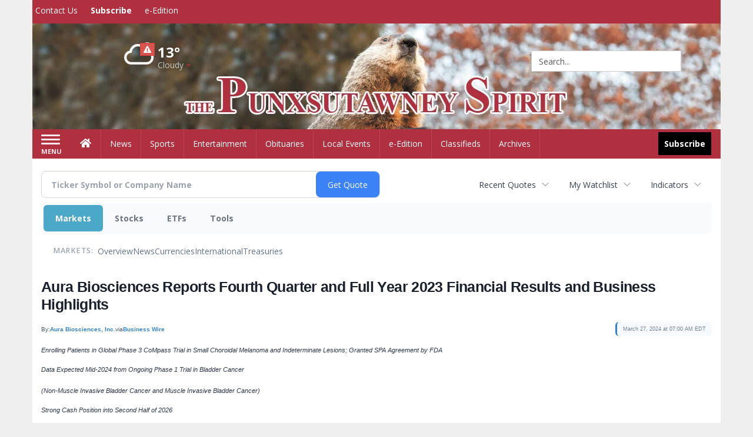

--- FILE ---
content_type: text/html; charset=UTF-8
request_url: http://business.punxsutawneyspirit.com/punxsutawneyspirit/article/bizwire-2024-3-27-aura-biosciences-reports-fourth-quarter-and-full-year-2023-financial-results-and-business-highlights
body_size: 186960
content:
<!doctype html>




        <html lang="en">
        <head><base href="https://punxsutawneyspirit.com" />
<link href="https://www.google.com" rel="preconnect" />
<link href="https://www.gstatic.com" rel="preconnect" crossorigin="anonymous" />
<meta name="tncms-access-version" content="" />
<meta name="keywords" content="community, user, forum" />

<meta name="author" content="The Punxsutawney Spirit" />
<meta name="viewport" content="width=device-width, initial-scale=1.0, maximum-scale=1, user-scalable=0, shrink-to-fit=no" />
<meta name="apple-mobile-web-app-capable" content="yes" />
<meta name="apple-mobile-web-app-status-bar-style" content="black-translucent" />
<meta name="old_googlebot" content="noarchive" />
<meta name="old_robots" content="noindex, nofollow" />
<meta property="og:type" content="website" />
<meta property="og:url" content="https://www.punxsutawneyspirit.com/users/login/" />
<meta property="og:title" content="User" />
<meta property="og:site_name" content="The Punxsutawney Spirit" />
<meta property="og:section" content="Home" />
<link rel="stylesheet preload" as="style" href="https://bloximages.newyork1.vip.townnews.com/punxsutawneyspirit.com/shared-content/art/tncms/templates/libraries/flex/components/bootstrap/resources/styles/bootstrap.min.87df60d54091cf1e8f8173c2e568260c.css"/>
<link rel="stylesheet preload" as="style" href="https://bloximages.newyork1.vip.townnews.com/punxsutawneyspirit.com/shared-content/art/tncms/templates/libraries/flex/components/template/resources/styles/layout.5efa00a146835b5b9c033d7039fbe8c5.css"/>
<link rel="stylesheet preload" as="style" href="https://bloximages.newyork1.vip.townnews.com/punxsutawneyspirit.com/shared-content/art/tncms/templates/libraries/flex/components/themes/resources/styles/theme-basic.7fe92e6efd905ab9f8cd307568b298f3.css"/>
<link rel="stylesheet" href="https://fonts.googleapis.com/css?family=Droid+Serif:300,400,600,700|Open+Sans:400,700,600&amp;display=swap"/>
<link rel="stylesheet" href="https://bloximages.newyork1.vip.townnews.com/punxsutawneyspirit.com/shared-content/art/tncms/templates/libraries/flex/components/user/resources/styles/user.6e5369273889245b9f9628dec1b64228.css"/>
<style>/*<![CDATA[*/ .grecaptcha-badge { visibility: hidden; } #user-controls-973246 .user-controls .dropdown-menu > li > a { padding: 5px 20px; } #user-controls-973246 .tn-user-screenname, #user-controls-973246 .large-user-controls .user-welcome { padding: 0 5px; max-width: 75px; text-overflow: ellipsis; white-space: nowrap; overflow: hidden; } #user-controls-973246 .large-user-controls .user-welcome { padding:0; max-width: 100%; font-weight: bold; } #user-controls-973246 .dropdown-signup { font-size: 12px; } #user-controls-973246 .large-user-controls .tn-user-screenname { padding: 0; } #user-controls-973246 .large-user-avatar { margin-right: 10px; } #user-controls-973246 .large-user-controls { font-size: 12px; } #user-controls-973246 .logout-btn { cursor: pointer; } #user-controls-973246 .login-btn { color: #fff!important; } #user-controls-973245 .user-controls .dropdown-menu > li > a { padding: 5px 20px; } #user-controls-973245 .tn-user-screenname, #user-controls-973245 .large-user-controls .user-welcome { padding: 0 5px; max-width: 75px; text-overflow: ellipsis; white-space: nowrap; overflow: hidden; } #user-controls-973245 .large-user-controls .user-welcome { padding:0; max-width: 100%; font-weight: bold; } #user-controls-973245 .dropdown-signup { font-size: 12px; } #user-controls-973245 .large-user-controls .tn-user-screenname { padding: 0; } #user-controls-973245 .large-user-avatar { margin-right: 10px; } #user-controls-973245 .large-user-controls { font-size: 12px; } #user-controls-973245 .logout-btn { cursor: pointer; } #user-controls-973245 .login-btn { color: #fff!important; } #weather-973247 .list-unstyled { margin: 0; } #weather-973247 span { display: block; } #weather-973247 .forecast-link a { padding: 8px; margin-top: -10px; } #weather-973247 .icon { position: relative; } #weather-973247 .icon .tnt-svg { position: relative; font-size: 52px; margin-bottom: -6px; margin-right: 5px; margin-top: -8px; } #weather-973247 .temp { font-size: 24px; line-height: 24px; margin-top: 4px; font-weight: bold; } #weather-973247 .cond { opacity: 0.7; } #weather-973247 .current-conditions { float: left; height: 48px; } #weather-973247 .dropdown-toggle { color: #ffffff; display: block; } #weather-973247 .weather-alert-btn { right: 0; position: absolute; margin-right: 5px; margin-top: 0px; z-index: 1; } #weather-973247 .weather-alert-btn .tnt-svg { font-size: 12px; margin: 0; } #weather-973247 .city-title { padding-top: 5px; } #weather-973247 .weather-expanded { padding: 0 15px; width: 300px; font-weight: normal; } #weather-973247 .weather-expanded h5 { border-top: 1px solid rgba(0,0,0,.05); padding-top: 10px; } #weather-973247 .weather-expanded small { opacity: 0.5; } #weather-973247 .zip-update-form { width: 140px; margin-top: -54px; background-color: #eee; padding: 5px; position: absolute; display: none; right: 0; } #weather-973247 .zip-update { width: 75px; } #weather-973247 .zip-update-link { color: #999; font-size: 18px; text-decoration: none; } #weather-973247 .zip-update-link:hover { color: #777; } #tncms-block-973212 .tnt-prop-img { max-width: 1170px; } #site-logo-973212 { color: #666; } #block-973241 .search-spinner { position: absolute; } #block-973241 .input-group-btn:last-child > .btn, .input-group-btn:last-child > .btn-group { margin-left: 0; } #site-search-973241 { margin-bottom: 0; } #site-search-973241 .site-search-form { padding: 0; } #site-search-973241 #site-search-973241-btn { outline: none; } #site-search-973241 #site-search-973241-term { border: 0; box-shadow: none; } #site-search-973241 .site-search-form { box-shadow: none; } #tncms-block-973238 .tnt-prop-img { max-width: 676px; } #site-logo-973238 { color: #666; } .follow-links-973244 li { margin-right: 1px; padding: 0; } .follow-links-973244 li a, .follow-links-973244 li a:focus, .follow-links-973244 li a:active { ; height: 36px; width: 36px; font-size: 26px; color: #fff!important; border-radius: 0; padding:0; box-shadow: none; } .follow-links-973244 li a:hover { text-decoration: none; } .follow-links-973244 li a.fb,.follow-links-973244 li a.fb:hover { color: #fff; background-color: #3A59A5; } /*]]>*/</style>
<script type="text/javascript">/*<![CDATA[*/ (function(){var tnsrc=window.location.hash.match(/[&#]tncms-source=([^&]+)/);var dl = window.dataLayer = window.dataLayer || [];dl.push({"townnews":{"product":{"software":"BLOX","version":"1.90.4"},"crm":{"group_id":370}},"tncms":{"google":{"ga4":"G-6LNN23P6R0","ua":"UA-5261583-36"},"template":{"version":"3.155.0"},"page":{"grid":null,"style":"default","path":"\/users","app":"user","theme":"flex","skin":"flex-user","http_status":200},"system":{"render_time":223},"client":{"is_bot":"no","is_gdpr":"no"}}});if (tnsrc && tnsrc[1]) {dl.push({'tncms.campaign.internal_source': tnsrc[1]});}window.addEventListener("DOMContentLoaded", function(oEvent) {var oTest = document.createElement('div');oTest.innerHTML = '&nbsp;';oTest.className = 'adsbox';document.body.appendChild(oTest);var nTimeoutID = window.setTimeout(function() {if (oTest.offsetHeight === 0) {dl.push({'event': 'tncms.ad.blocked'});}document.body.removeChild(oTest);window.clearTimeout(nTimeoutID);}, 100);});var nWidth=Math.max(document.documentElement.clientWidth, window.innerWidth || 0),aBPs=[[300,"Extra small: Most smartphones."],[768,"Small: Tablet devices."],[992,"Medium: Laptops & landscape tablets."],[1200,"Large: Desktop computers."]],i,c,aThisBP,aBP;for(i=0,c=aBPs.length;i<c;i++){aThisBP=aBPs[i];if(aBP===undefined||aThisBP[0]<=nWidth){aBP=aThisBP;}}if(aBP!==undefined){dl.push({'tncms.client.breakpoint':aBP[1]});}(function(w,d,s,l,i){w[l]=w[l]||[];w[l].push({'gtm.start':new Date().getTime(),event:'gtm.js'});var f=d.getElementsByTagName(s)[0],j=d.createElement(s),dl=l!='dataLayer'?'&l='+l:'';j.async=true;j.src='https://www.googletagmanager.com/gtm.js?id='+i+dl;f.parentNode.insertBefore(j,f);})(window,document,'script','dataLayer','GTM-PDQV3N');})(); /*]]>*/</script>
<script src="https://www.google.com/recaptcha/enterprise.js?render=6LdF3BEhAAAAAEQUmLciJe0QwaHESwQFc2vwCWqh"></script>
<script type="module" src="/shared-content/art/tncms/api/csrf.js"></script>
<script type="module" async="async" src="/shared-content/art/tncms/api/access.bc44532080f114b4be74.js"></script>
<script src="https://bloximages.newyork1.vip.townnews.com/punxsutawneyspirit.com/shared-content/art/tncms/templates/libraries/flex/components/jquery/resources/scripts/jquery.min.d6d18fcf88750a16d256e72626e676a6.js"></script>
<script src="/shared-content/art/tncms/user/user.js"></script>
<script src="https://bloximages.newyork1.vip.townnews.com/punxsutawneyspirit.com/shared-content/art/tncms/templates/libraries/flex/components/bootstrap/resources/scripts/bootstrap.min.d457560d3dfbf1d56a225eb99d7b0702.js"></script>
<script src="https://bloximages.newyork1.vip.townnews.com/punxsutawneyspirit.com/shared-content/art/tncms/templates/libraries/flex/components/plugins/resources/scripts/common.08a61544f369cc43bf02e71b2d10d49f.js"></script>
<script src="https://bloximages.newyork1.vip.townnews.com/punxsutawneyspirit.com/shared-content/art/tncms/templates/libraries/flex/components/template/resources/scripts/tnt.c7cd232a9076c196b2102839f349c060.js"></script>
<script src="https://bloximages.newyork1.vip.townnews.com/punxsutawneyspirit.com/shared-content/art/tncms/templates/libraries/flex/components/template/resources/scripts/application.0758030105fdd3a70dff03f4da4530e2.js"></script>
<script async="async" src="https://bloximages.newyork1.vip.townnews.com/punxsutawneyspirit.com/shared-content/art/tncms/templates/libraries/flex/components/block/resources/scripts/user-controls.578df3df79d812af55ab13bae47f9857.js"></script>
<script src="https://bloximages.newyork1.vip.townnews.com/punxsutawneyspirit.com/shared-content/art/tncms/templates/libraries/flex/components/template/resources/scripts/tnt.navigation.accessibility.7a9170240d21440159b9bd59db72933b.js"></script>
<script src="https://bloximages.newyork1.vip.townnews.com/punxsutawneyspirit.com/shared-content/art/tncms/templates/libraries/flex/components/ads/resources/scripts/tnt.ads.adverts.66a3812a7b5c12fde8cd998fd691ad7d.js"></script>
<script src="/shared-content/art/tncms/tracking.js"></script>

            
            <title>User | punxsutawneyspirit.com - Aura Biosciences Reports Fourth Quarter and Full Year 2023 Financial Results and Business Highlights</title>
            
    <style>body { background-color: #efefef; color: #333333; }a, a:hover, .pagination>li>a, .pagination>li>a:hover, .btn-link, .dropdown-menu>li>a, blockquote, blockquote p, .asset .asset-body blockquote p { color: #4175aa; } #main-body-container .container, #main-body-container .container_fluid, .well-main { background-color: #ffffff; } .tnt-content-width-container > * { max-width: 1140px; margin-left: auto; margin-right: auto; } #site-navbar-container, #main-navigation { background-color: #B1303F; } .fixed-nav #main-navigation { background-color: #B1303F !important; } #site-top-nav-container, #site-top-nav { background-color: #B1303F; } #site-footer-container, #site-footer { background-color: #B1303F; color: #fff; } .navbar-default .navbar-nav>li>a, .navbar-default .navbar-nav>li>a:hover, .navbar-default .navbar-nav>li>a:focus, .navbar-default .navbar-nav>.open>a, .navbar-default .navbar-nav>.open>a:hover, .navbar-default .navbar-nav>.open>a:focus, .navbar-default .navbar-nav>li>button.nav-link, .navbar-default .navbar-nav>li>button.nav-link:hover, .navbar-default .navbar-nav>li>button.nav-link:focus, .navbar-default .navbar-nav>.open>button.nav-link, .navbar-default .navbar-nav>.open>button.nav-link:hover, .navbar-default .navbar-nav>.open>button.nav-link:focus{ color: #ffffff; } .navbar-toggle .icon-bar { background-color: #ffffff !important; } .navbar-toggle .sr-only-show { color: #ffffff !important; } #site-top-nav .list-inline>li>a { color: #ffffff; } .asset .asset-body p, .asset #asset-content p { color: #444; } #site-header { background-color: #B1303F; background-size: cover; background-position: 50% 0; }@media screen and (min-width: 992px) {#site-header { background-image: url(https://bloximages.newyork1.vip.townnews.com/punxsutawneyspirit.com/content/tncms/custom/image/e1d0728a-fc17-11ea-bfc9-af38de54c561.jpg) }}/* remove full span bgs */ #site-navbar-container, #site-header-container, #site-top-nav-container { background-color: transparent !important; background-image: none !important; }/* full span block region */ #main-bottom-container.container-fullscreen-region.container-fluid { padding-left: 0px !important; padding-right: 0px !important; }@media (max-width: 991px){ .navbar-default .navbar-nav .open .dropdown-menu>li>a, .navbar-default .navbar-nav .open .dropdown-menu>li>a:hover, .navbar-default .navbar-nav .open .dropdown-menu>li>a:focus { color: #ffffff; } }#site-top-nav .list-inline>li>a.btn:not(.btn-link) { color: #fff; }#site-copyright a, #site-footer a { color: #dbdbdb; }.search-redesign .top-breakout > .row { max-width: 1200px; }.nav-tabs>li.active>a, .nav-tabs>li.active>a:hover, .nav-tabs>li.active>a:focus { border-top-color: #B1303F; }#site-header{ border-bottom: 3px solid #B1303F; }#site-footer-container{ border-top: 3px solid #B1303F; } .tnt-bg-accent { background-color: #B1303F; } a .tnt-caret-down { color: #B1303F; } .block-title .block-title-inner { border-color: #B1303F; } a.thumbnail:hover, a.thumbnail:focus, a.thumbnail.active { border-color: #B1303F; } .form-control:focus { border-bottom-color: #B1303F; } /* CSS has moved to Site templates/Global skins/flexsystem/resources/site.css.inc.utl */ </style> <!-- site.css.inc.utl has been included. --> <!-- NOTE: anything in an include file, outside of UTL tags , will be output on the page --> <style> /* Place site-wide CSS here */ body { font-family: 'Open Sans', sans-serif; } #topbar-col-one-nav_menu .nav-link.tnt-section-subscribe .nav-label {background: #B1303F;} .tnt-svg.tnt-search.tnt-w-16 {color: #fff;} /* Desktops and laptops ----------- */ @media only screen and (min-width: 1224px) {#masthead-col-three {padding-top: 82px;}.header-search {right: 22px;position: relative;top: 7px;}} /* Large screens ----------- */ @media only screen and (min-width: 1824px) {#masthead-col-three {padding-top: 82px;}.header-search {right: 22px;position: relative;top: 7px;}} #site-header {height:180px; border-bottom: none; background-size:100%; background-repeat:no-repeat;} #site-header .row {display: flex;align-items: center;width:100%;} #site-header .search-form-container {margin-bottom: 0;} .logo-click-area .img-responsive {max-width: 900px; opacity: 0;} #site-navbar-container.affix #main-navigation #navbar-collapse { padding-right: 0; padding-left: 0; box-shadow: rgba(0, 0, 0, 0.25) 0px 10px 6px -6px; border-bottom: 1px solid #A41C22; } .navbar-default .navbar-nav > li > a {font-weight:normal;} .navbar-default .navbar-nav > li > a:hover,.navbar-default .navbar-nav > li > a:focus,#site-top-nav-container .nav > li > a:hover,#site-top-nav-container .nav > li > a:focus{background-color: #fff;color:#A41C22;} .navbar-default .navbar-nav > .open > a,.navbar-default .navbar-nav > .open > a:hover,.navbar-default .navbar-nav > .open > a:focus{background-color: #fff !important;color: #A41C22 !important;} #main-navigation .dropdown-menu {background-color: #fff;} #main-navigation .dropdown-menu > li > a:hover, #main-navigation .dropdown-menu > li > a:focus {background-color: #A41C22;color: #fff;text-decoration: none;} #main-navigation .dropdown-menu ul#main-nav_menu-child-child > li, #main-navigation .dropdown-menu ul#main-nav_menu-child-child > li > a {background-color: #fff;color:#A41C22;padding-left:4px;} #main-navigation .dropdown-menu ul#main-nav_menu-child-child > li > a {color: #333;} #main-navigation .dropdown-menu ul#main-nav_menu-child-child > li:hover, #main-navigation .dropdown-menu ul#main-nav_menu-child-child > li:hover a {background-color: #A41C22;} #main-navigation .dropdown-menu ul#main-nav_menu-child-child > li:hover > a {color: #fff;} .navbar-default .dropdown-menu {background-color: #fff;border: 0px solid #CCC;padding-top:0;padding-bottom:0;margin-left:0 !important;} .navbar-default .dropdown-menu > li > a{color:#A41C22!important;line-height:23px;font-size:14px; font-weight:normal;padding-left:7px;} .navbar-default .dropdown-menu > li > a:hover, .dropdown-menu > li > a:focus {background-color: #213e76;color: #ffffff!important;} .nav-link.tnt-section-subscribe .nav-label { background: #000000; padding: 10px; font-weight: 700; color: #ffffff !important; } .fc-calendar-wrap .fc-body .fc-today {background:#A41C22;} .btn-primary {color: #fff;background-color:#B1303F;border-color:#B1303F;} .btn-primary:hover {color: #fff;background-color:#B1303F;border-color:#B1303F;} .breaking .breaking-title {margin: 18px;} .block-title h1, .block-title h2, .block-title h3, .block-title h4, .block-title h5, .block-title h6 { font-family: 'Droid Serif', serif; } .card-headline a {font-family: 'Droid Serif', serif;} .card-headline a:hover {color: #868585 !important;} .white-hover-color .card-headline a:hover {color:#ffffff!important;opacity: .6;} .list-inline.block-links.pos-bottom { border-top: none!important; border-bottom: none!important; margin: 0 auto; text-align: center; } .block-links.pos-bottom a { background: #B1303F; border-radius: 0px; color: #ffffff; padding: 6px; font-weight:bold; } .block-links.pos-bottom a:hover {background: #B1303F;color: #ffffff;} .offcanvas-drawer-left {background:#f7f7f7 !important;} .offcanvas-drawer .navbar-nav .panel-title a { color:#A41C22; text-shadow: none!important; } .offcanvas-drawer .navbar-nav li a,.offcanvas-drawer .navbar-nav a.expand-children.collapsed { color: #444444; text-shadow: none!important; } .staticpage-default h3, .staticpage-default h1 {color: #a41c22;} .staticpage-default a {color: #a41c22;} .hide-duration th:nth-child(3) { display: none; } .hide-duration td.service-rate-cell-duration { display: none; } .adowl-parent-categories .adowl-parent-category a { color: #B1303F; } .package-title a { color: #B1303F; } .adowl-steps a { color: #B1303F; } .adowl-form-submit input { background-color: #B1303F; border: none; } .adowl-form-submit input:hover { background-color: #750015; } .adowl-parent-categories .adowl-parent-category a.active, .adowl-package.active .panel-heading {background-color: #B1303F;} #block-973244 a { background-color: #000 !important; } .adowl-parent-categories .adowl-parent-category a.active, .adowl-package.active .panel-heading{ color: #ffffff !important; background: #B1303F !important; } .adowl-parent-categories .adowl-child-catgories .child-category.active, .adowl-parent-categories .adowl-child-catgories .child-category.active:focus, .adowl-parent-categories .adowl-child-catgories .child-category.active:hover { color: #ffffff !important; background: #B1303F !important; } #card-classifieds-categories-973194 a { color: #B1303F !important; } /* .adowl-packages .package-title a { color: #B1303F !important; } */ #site-footer a:hover {color: #ffffff;} #site-copyright-container { background: #B1303F; width: 100%; } #site-copyright { margin: 0 auto; width: 64%; font-weight:bold; } .follow-links-973244 li a.fb {background-color: #A41C22;} #site-footer-container, #site-footer {background-color: #B1303F;} </style>
    
        <link rel="dns-prefetch preconnect" href="//www.google.com">
    
        <link rel="dns-prefetch preconnect" href="//adservice.google.com">
    
        <link rel="dns-prefetch preconnect" href="//securepubads.g.doubleclick.net">
    
        <link rel="dns-prefetch preconnect" href="//stats.g.doubleclick.net">
    
        <link rel="dns-prefetch preconnect" href="//tpc.googlesyndication.com">
    
        <link rel="dns-prefetch preconnect" href="//pagead2.googlesyndication.com">
    
        <link rel="dns-prefetch preconnect" href="//cdn.taboola.com">
    
        <link rel="dns-prefetch preconnect" href="//www.googletagmanager.com">
    
        <link rel="dns-prefetch preconnect" href="//www.google-analytics.com">
    
        <link rel="dns-prefetch preconnect" href="//bcp.crwdcntrl.net">
    
        <link rel="dns-prefetch preconnect" href="//tags.crwdcntrl.net">
    <link rel="alternate" type="application/rss+xml" title="User | punxsutawneyspirit.com" href="http://www.punxsutawneyspirit.com/search/?f=rss&amp;t=article&amp;c=users&amp;l=50&amp;s=start_time&amp;sd=desc" />
    <link rel="old_canonical" href="https://www.punxsutawneyspirit.com/users/login/" />
    
            <script defer src="https://bloximages.newyork1.vip.townnews.com/punxsutawneyspirit.com/shared-content/art/tncms/templates/libraries/flex/components/plugins/resources/scripts/fontawesome.2d2bffd5ae1ad5a87314065b9bf6fb87.js"></script>
            <script type="text/javascript">

$(document).ready(function(){

$('.header-search #site-search-973241-btn').html('<i class="fas tnt-search" aria-hidden="true"></i>');
});


</script>    
    

<!--NATIVO SCRIPT(all pages) - added 08/26/2020-->
<script type="text/javascript" src="//s.ntv.io/serve/load.js" async></script>
 
<!--NATIVO SCRIPT(only landing page)-->

<!--/NATIVO SCRIPTS-->


        
<meta name="description" content="Aura Biosciences Reports Fourth Quarter and Full Year 2023 Financial Results and Business Highlights">
<meta name="robots" content="max-image-preview:large"><link rel="preconnect" href="https://fonts.googleapis.com">
<meta name="twitter:card" content="summary_large_image">
<meta name="twitter:title" content="Aura Biosciences Reports Fourth Quarter and Full Year 2023 Financial Results and Business Highlights">
<meta name="twitter:description" content="Aura Biosciences Reports Fourth Quarter and Full Year 2023 Financial Results and Business Highlights">
<meta name="twitter:image" content="https://www.businesswire.com/images/bwlogo_extreme.png"></head>
        <body class="fixed-scroll-nav app-user grid-  section-users" data-path="/users" >
	<script type='text/javascript' src='/shared-content/art/stats/common/tracker.js'></script>
	<script type='text/javascript'>
	<!--
	if (typeof(TNStats_Tracker) !== 'undefined' && typeof(TNTracker) === 'undefined') { TNTracker = new TNStats_Tracker('www.punxsutawneyspirit.com'); TNTracker.trackPageView(); }
	// -->
	</script>
	<noscript><iframe src="https://www.googletagmanager.com/ns.html?id=GTM-PDQV3N&amp;townnews.product.software=BLOX&amp;townnews.product.version=1.90.4&amp;townnews.crm.group_id=370&amp;tncms.google.ga4=G-6LNN23P6R0&amp;tncms.google.ua=UA-5261583-36&amp;tncms.template.version=3.155.0&amp;tncms.page.style=default&amp;tncms.page.path=%2Fusers&amp;tncms.page.app=user&amp;tncms.page.theme=flex&amp;tncms.page.skin=flex-user&amp;tncms.page.http_status=200&amp;tncms.system.render_time=223&amp;tncms.client.is_bot=no&amp;tncms.client.is_gdpr=no&amp;tncms.client.noscript=yes" height="0" width="0" style="display:none;visibility:hidden"></iframe></noscript>
        <a href="#main-page-container" class="sr-only" onclick="document.getElementById('main-page-container').scrollIntoView(); return false">Skip to main content</a>
        
        
        
        <script>
            $(function(){
                var bloxServiceIDs = [];
                var bloxUserServiceIds = [];
                var dataLayer = window.dataLayer || [];

                
                bloxServiceIDs.push();
                

                if (__tnt.user.services){
                    var bloxUserServiceIDs = __tnt.user.services.replace('%2C',',').split(',');
                }

                // GTM tncms.subscription.paid_access_service_ids
                if(bloxServiceIDs){
                    dataLayer.push({'tncms':{'subscription':{'access_service_ids':bloxServiceIDs.toString()}}});
                }

                // GTM tncms.subscrption.user_service_ids
                if(bloxUserServiceIDs){
                    dataLayer.push({'tncms':{'subscription':{'user_service_ids':bloxUserServiceIDs.toString()}}});
                }
            });
        </script>
        
        <div id="site-container">
    
        
            <aside class="hidden-print offcanvas-drawer offcanvas-drawer-left" aria-label="Left Main Menu" aria-expanded="false" tabindex="-1" >
                <div id="tncms-region-mobile-nav-top-left-region" class="tncms-region "><div id="tncms-block-973246" class="tncms-block hidden-md hidden-lg"><div id="user-controls-973246" class="user-controls show-onload clearfix default"><div class="not-logged-in">
        <ul class="list-inline"><li>
                    <a href="https://www.punxsutawneyspirit.com/users/signup/?referer_url=/" class="btn btn-link btn-sm user-control-link" rel="nofollow">
                        Sign Up
                    </a>
                </li><li>
                    <a href="https://www.punxsutawneyspirit.com/users/login/?referer_url=/" class="btn btn-primary btn-sm login-btn user-control-link" rel="nofollow">
                        Log In
                    </a></li>
        </ul>
    </div>

    <div class="logged-in">
        
        
            <div class="hide show-offcanvas">
                <ul class="list-inline">
                    <li>
                        <a href="https://www.punxsutawneyspirit.com/users/admin/" class="btn btn-primary btn-sm login-btn user-control-link" rel="nofollow">
                            Dashboard
                        </a>
                    </li>
                    <li>
                        <a class="btn btn-link btn-sm user-control-link" onclick="document.getElementById('user-logout-form-973246').submit(); return false;" rel="nofollow">
                            Logout
                        </a>
                    </li>
                </ul>
            </div>
        
        <ul class="hide-offcanvas list-inline">
            <li class="dropdown pull-right">
                
                <div class="dropdown-toggle btn btn-link btn-sm user-dropdown" data-toggle="dropdown" data-hover="dropdown" data-hover-delay="250"><div class="tn-user-avatar pull-left"><!-- user avatar --></div><span class="tn-user-screenname pull-left"></span><b class="caret user-control-link"></b>
                </div>
                <ul class="dropdown-menu dropdown-menu-right" role="menu">
                    <li role="presentation" class="dropdown-header">My Account</li>
                    <li role="menuitem"><a href="https://www.punxsutawneyspirit.com/users/admin/" rel="nofollow"><i class="fas tnt-tachometer-alt tnt-fw"></i> Dashboard</a></li>
                    <li role="menuitem"><a class="tn-user-profile-url" href="" data-app="https://www.punxsutawneyspirit.com/users/"><i class="fas tnt-user tnt-fw"></i> Profile</a></li>
                    <li role="menuitem"><a href="https://www.punxsutawneyspirit.com/users/admin/list/" rel="nofollow"><i class="fas tnt-bookmark tnt-fw"></i> Saved items</a></li>
                    <li role="separator" class="divider"></li>
                    <li role="menuitem">
                        <a class="logout-btn" onclick="document.getElementById('user-logout-form-973246').submit(); return false;" rel="nofollow">
                        <i class="fas tnt-sign-out-alt tnt-fw"></i> Logout
                        </a>
                    </li>
                </ul>
            </li>
        </ul>
    </div>
</div>

<form method="post" action="https://www.punxsutawneyspirit.com/users/logout/" id="user-logout-form-973246"><input type="hidden" name="referer_url" value="https://www.punxsutawneyspirit.com/users/admin/"><input type="submit" name="logout" value="Logout" class="hide">
</form></div></div>
                <div id="tncms-region-nav-mobile-nav-left" class="tncms-region-nav"><div id="mobile-nav-left_menu" class="panel-group nav navbar-nav" role="tablist" aria-hidden="true"><div class="panel panel-default">
                    <div class="panel-heading" role="tab">
                        <div class="panel-title"><span tabindex="-1" aria-hidden="true" data-toggle="collapse" class="expand-children collapsed pull-right" aria-expanded="false" aria-controls="mobile-nav-left_menu-child-1" data-target="#mobile-nav-left_menu-child-1">
                                    <i class="fas tnt-chevron-down"></i>
                                </span><a tabindex="-1" aria-hidden="true" href="/"  class="nav-link tnt-section-home ">Home</a>
                        </div>
                    </div><ul id="mobile-nav-left_menu-child-1" class="collapse nav navbar-nav"><li>
                                    <a tabindex="-1" aria-hidden="true" href="https://new.evvnt.com/?with_navbar&amp;force_snap_sell&amp;partner=&amp;publisher_url:punxsutawneyspirit.com#/quick"  target="_blank" rel="noopener" class="nav-link tnt-section-promote-your-event">Promote Your Event</a>
                                </li><li>
                                    <a tabindex="-1" aria-hidden="true" href="/site/contact.html"  class="nav-link tnt-section-contact-us">Contact Us</a>
                                </li><li>
                                    <a tabindex="-1" aria-hidden="true" href="/site/terms.html"  class="nav-link tnt-section-terms-of-use">Terms of Use</a>
                                </li><li>
                                    <a tabindex="-1" aria-hidden="true" href="/site/privacy.html"  class="nav-link tnt-section-privacy-policy">Privacy Policy</a>
                                </li><li>
                                    <a tabindex="-1" aria-hidden="true" href="/site/delivery.html"  class="nav-link tnt-section-home-delivery">Home Delivery</a>
                                </li><li>
                                    <a tabindex="-1" aria-hidden="true" href="/site/forms/subscription_services"  class="nav-link tnt-section-subscription-services">Subscription Services</a>
                                </li><li>
                                    <a tabindex="-1" aria-hidden="true" href="/weather/"  class="nav-link tnt-section-local-weather">Local Weather</a>
                                </li></ul></div><div class="panel panel-default">
                    <div class="panel-heading" role="tab">
                        <div class="panel-title"><span tabindex="-1" aria-hidden="true" data-toggle="collapse" class="expand-children collapsed pull-right" aria-expanded="false" aria-controls="mobile-nav-left_menu-child-2" data-target="#mobile-nav-left_menu-child-2">
                                    <i class="fas tnt-chevron-down"></i>
                                </span><a tabindex="-1" aria-hidden="true" href="/news"  class="nav-link tnt-section-news ">News</a>
                        </div>
                    </div><ul id="mobile-nav-left_menu-child-2" class="collapse nav navbar-nav"><li>
                                    <a tabindex="-1" aria-hidden="true" href="/news/local"  class="nav-link tnt-section-local-news">Local News</a>
                                </li></ul></div><div class="panel panel-default">
                    <div class="panel-heading" role="tab">
                        <div class="panel-title"><a tabindex="-1" aria-hidden="true" href="/sports"  class="nav-link tnt-section-sports ">Sports</a>
                        </div>
                    </div></div><div class="panel panel-default">
                    <div class="panel-heading" role="tab">
                        <div class="panel-title"><a tabindex="-1" aria-hidden="true" href="/entertainment"  class="nav-link tnt-section-entertainment ">Entertainment</a>
                        </div>
                    </div></div><div class="panel panel-default">
                    <div class="panel-heading" role="tab">
                        <div class="panel-title"><a tabindex="-1" aria-hidden="true" href="https://www.legacy.com/obituaries/punxsutawneyspirit/"  target="_blank" rel="noopener" class="nav-link tnt-section-obituaries ">Obituaries</a>
                        </div>
                    </div></div><div class="panel panel-default">
                    <div class="panel-heading" role="tab">
                        <div class="panel-title"><a tabindex="-1" aria-hidden="true" href="/local-events/"  class="nav-link tnt-section-local-events ">Local Events</a>
                        </div>
                    </div></div><div class="panel panel-default">
                    <div class="panel-heading" role="tab">
                        <div class="panel-title"><a tabindex="-1" aria-hidden="true" href="https://punxsutawneyspirit.pressreader.com/the-punxsutawney-spirit"  target="_blank" rel="noopener" class="nav-link tnt-section-e-edition ">e-Edition</a>
                        </div>
                    </div></div><div class="panel panel-default">
                    <div class="panel-heading" role="tab">
                        <div class="panel-title"><span tabindex="-1" aria-hidden="true" data-toggle="collapse" class="expand-children collapsed pull-right" aria-expanded="false" aria-controls="mobile-nav-left_menu-child-8" data-target="#mobile-nav-left_menu-child-8">
                                    <i class="fas tnt-chevron-down"></i>
                                </span><a tabindex="-1" aria-hidden="true" href="/classifieds"  class="nav-link tnt-section-classifieds ">Classifieds</a>
                        </div>
                    </div><ul id="mobile-nav-left_menu-child-8" class="collapse nav navbar-nav"><li>
                                    <a tabindex="-1" aria-hidden="true" href="/place_an_ad/"  class="nav-link tnt-section-place-an-ad">Place an ad</a>
                                </li></ul></div><div class="panel panel-default">
                    <div class="panel-heading" role="tab">
                        <div class="panel-title"><a tabindex="-1" aria-hidden="true" href="https://punxsutawneyspirit.newsbank.com"  target="_blank" rel="noopener" class="nav-link tnt-section-archives ">Archives</a>
                        </div>
                    </div></div></div></div>
                
                <div id="tncms-region-nav-mobile-nav-left-below" class="tncms-region-nav"><div id="mobile-nav-left-below_menu" class="panel-group nav navbar-nav" role="tablist" aria-hidden="true"><div class="panel panel-default">
                    <div class="panel-heading" role="tab">
                        <div class="panel-title"><a tabindex="-1" aria-hidden="true" href="/site/forms/subscription_services"  class="nav-link tnt-section-subscribe ">Subscribe</a>
                        </div>
                    </div></div></div></div>
                <div id="tncms-region-mobile-nav-bottom-left-region" class="tncms-region "></div>
            </aside>
        
        

        <div class="offcanvas-inner">
            <div class="offcanvas-close-btn"></div>
    
    
    
    
    <div id="tncms-region-global-skyline" class="tncms-region "></div>
    

    
        <div id="site-top-nav-container" class="hidden-sm hidden-xs hidden-print">
            <header id="site-top-nav" class="container">
                <div class="row">
                    <div id="topbar-col-one" class="col-md-6 col-sm-6"><div id="tncms-region-topbar-col-one" class="tncms-region "></div><div id="tncms-region-nav-topbar-col-one-nav" class="tncms-region-nav"><ul id="topbar-col-one-nav_menu" class="list-inline nav-list"><li>
                <a class="nav-link    tnt-section-contact-us"  href="/site/contact.html"  tabindex="0" >
                    <span class="nav-label ">Contact Us</span>
                </a></li><li>
                <a class="nav-link    tnt-section-subscribe"  href="/site/forms/subscription_services"  tabindex="0" >
                    <span class="nav-label ">Subscribe</span>
                </a></li><li>
                <a class="nav-link    tnt-section-e-edition"  href="https://punxsutawneyspirit.pressreader.com/the-punxsutawney-spirit"  target="_blank" rel="noopener" tabindex="0" >
                    <span class="nav-label ">e-Edition</span>
                </a></li></ul></div></div>
    <div id="topbar-col-two" class="col-md-6 col-sm-6"><div id="tncms-region-topbar-col-two" class="tncms-region "><div id="tncms-block-973245" class="tncms-block"><div id="user-controls-973245" class="user-controls show-onload clearfix pull-right"><div class="not-logged-in">
        <ul class="list-inline"><li>
                    <a href="https://www.punxsutawneyspirit.com/users/signup/?referer_url=/" class="btn btn-link btn-sm user-control-link" rel="nofollow">
                        Sign Up
                    </a>
                </li><li>
                    <a href="https://www.punxsutawneyspirit.com/users/login/?referer_url=/" class="btn btn-primary btn-sm login-btn user-control-link" rel="nofollow">
                        Log In
                    </a></li>
        </ul>
    </div>

    <div class="logged-in">
        
        
            <div class="hide show-offcanvas">
                <ul class="list-inline">
                    <li>
                        <a href="https://www.punxsutawneyspirit.com/users/admin/" class="btn btn-primary btn-sm login-btn user-control-link" rel="nofollow">
                            Dashboard
                        </a>
                    </li>
                    <li>
                        <a class="btn btn-link btn-sm user-control-link" onclick="document.getElementById('user-logout-form-973245').submit(); return false;" rel="nofollow">
                            Logout
                        </a>
                    </li>
                </ul>
            </div>
        
        <ul class="hide-offcanvas list-inline">
            <li class="dropdown pull-right">
                
                <div class="dropdown-toggle btn btn-link btn-sm user-dropdown" data-toggle="dropdown" data-hover="dropdown" data-hover-delay="250"><div class="tn-user-avatar pull-left"><!-- user avatar --></div><span class="tn-user-screenname pull-left"></span><b class="caret user-control-link"></b>
                </div>
                <ul class="dropdown-menu dropdown-menu-right" role="menu">
                    <li role="presentation" class="dropdown-header">My Account</li>
                    <li role="menuitem"><a href="https://www.punxsutawneyspirit.com/users/admin/" rel="nofollow"><i class="fas tnt-tachometer-alt tnt-fw"></i> Dashboard</a></li>
                    <li role="menuitem"><a class="tn-user-profile-url" href="" data-app="https://www.punxsutawneyspirit.com/users/"><i class="fas tnt-user tnt-fw"></i> Profile</a></li>
                    <li role="menuitem"><a href="https://www.punxsutawneyspirit.com/users/admin/list/" rel="nofollow"><i class="fas tnt-bookmark tnt-fw"></i> Saved items</a></li>
                    <li role="separator" class="divider"></li>
                    <li role="menuitem">
                        <a class="logout-btn" onclick="document.getElementById('user-logout-form-973245').submit(); return false;" rel="nofollow">
                        <i class="fas tnt-sign-out-alt tnt-fw"></i> Logout
                        </a>
                    </li>
                </ul>
            </li>
        </ul>
    </div>
</div>

<form method="post" action="https://www.punxsutawneyspirit.com/users/logout/" id="user-logout-form-973245"><input type="hidden" name="referer_url" value="https://www.punxsutawneyspirit.com/users/admin/"><input type="submit" name="logout" value="Logout" class="hide">
</form></div></div></div>
                </div>
            </header>
        </div>
    

    
        <div id="site-header-container" class="hidden-sm hidden-xs hidden-print">
            <header id="site-header" class="container" role="banner">
                
                <div class="row">
                    <div id="masthead-full-top" class="col-lg-12"><div id="tncms-region-masthead-full-top" class="tncms-region "></div></div>
                </div>
                <div class="row">
                    
                    <div id="masthead-col-one" class="col-md-3 col-sm-3"><div id="tncms-region-masthead-col-one" class="tncms-region "><div id="tncms-block-973247" class="tncms-block"><div id="weather-973247" class="weather-current size-medium pull-right">
    <ul class="list-unstyled">
        <li class="current-conditions dropdown">
            <a href="/weather/?weather_zip=15767" class="dropdown-toggle" data-toggle="dropdown" data-hover="dropdown" data-hover-delay="250" aria-label="Weather">
                <span class="icon pull-left">
                    
                        <span class="pull-left btn btn-xs btn-danger weather-alert-btn" data-toggle="tooltip" data-placement="right" title="Weather Alert"><i class="fas tnt-exclamation-triangle"></i></span>
                    
                    <span class="fas tnt-wi-night-cloudy"></span>
                </span>
                <span class="pull-left temp-desc medium">
                    <span class="temp">13&deg;</span>
                    
                        <span class="cond">Cloudy <i class="fas tnt-caret-down"></i></span>
                    
                </span>
                <span class="clearfix"></span>
            </a>
            
                <ul class="dropdown-menu" role="menu">
                    <li role="presentation">
                        <div class="weather-expanded">
                            <form action="/weather/" class="zip-update-form form-inline" method="get">
                                <input type="text" class="zip-update form-control" name="weather_zip" title="Weather Zip Code" value="15767">
                                <input class="btn btn-primary" type="submit" value="GO">
                            </form>

                            <a id="weather_zip_toggle_973247" class="pull-right zip-update-link" aria-label="weather_zip_toggle"><span class="fas tnt-cog"></span></a><h4 class="city-title"><i class="fas tnt-map-marker-alt"></i>
                                
                                    Punxsutawney, PA
                                
                                <small>(15767)</small>
                            </h4><h5>Today</h5>
                                <p>Variable clouds with snow showers. High 22F. Winds WSW at 15 to 25 mph. Chance of snow 40%. Snow accumulations less than one inch.  Higher wind gusts possible..
                                </p>
                                <h5>Tonight</h5>
                                <p>Cloudy. Very cold. Low 2F. Winds W at 10 to 20 mph.</p>
                                <p class="text-center"><small><i class="fas tnt-info-circle"></i> Updated: January 19, 2026 @ 2:05 am</small></p></div>
                    </li>
                    <li role="separator" class="divider"></li>
                    <li role="menuitem" class="forecast-link text-center">
                        <a href="/weather/?weather_zip=15767"><i class="fas tnt-caret-right"></i> Full Forecast</a>
                    </li>
                </ul>
            
        </li>
    </ul>
</div>

    <div class="clearfix"></div>
</div></div></div>
    <div id="masthead-col-two" class="col-md-3 col-sm-3"><div id="tncms-region-masthead-col-two" class="tncms-region "><div id="tncms-block-973212" class="tncms-block logo-click-area"><div id="site-logo-973212" class="site-logo-container text-left" ><div class="logo-middle">
            <a  href="/" aria-label="Home page"><img 
            
            src="https://bloximages.newyork1.vip.townnews.com/punxsutawneyspirit.com/content/tncms/custom/image/418bdc34-e7bc-11ea-bb03-d3f4cfb3282d.png?resize=200%2C31" 
            srcset="https://bloximages.newyork1.vip.townnews.com/punxsutawneyspirit.com/content/tncms/custom/image/418bdc34-e7bc-11ea-bb03-d3f4cfb3282d.png?resize=150%2C23 150w, https://bloximages.newyork1.vip.townnews.com/punxsutawneyspirit.com/content/tncms/custom/image/418bdc34-e7bc-11ea-bb03-d3f4cfb3282d.png?resize=200%2C31 200w, https://bloximages.newyork1.vip.townnews.com/punxsutawneyspirit.com/content/tncms/custom/image/418bdc34-e7bc-11ea-bb03-d3f4cfb3282d.png?resize=225%2C35 225w, https://bloximages.newyork1.vip.townnews.com/punxsutawneyspirit.com/content/tncms/custom/image/418bdc34-e7bc-11ea-bb03-d3f4cfb3282d.png?resize=300%2C46 300w, https://bloximages.newyork1.vip.townnews.com/punxsutawneyspirit.com/content/tncms/custom/image/418bdc34-e7bc-11ea-bb03-d3f4cfb3282d.png?resize=400%2C62 400w, https://bloximages.newyork1.vip.townnews.com/punxsutawneyspirit.com/content/tncms/custom/image/418bdc34-e7bc-11ea-bb03-d3f4cfb3282d.png?resize=540%2C84 540w, https://bloximages.newyork1.vip.townnews.com/punxsutawneyspirit.com/content/tncms/custom/image/418bdc34-e7bc-11ea-bb03-d3f4cfb3282d.png?resize=640%2C99 640w, https://bloximages.newyork1.vip.townnews.com/punxsutawneyspirit.com/content/tncms/custom/image/418bdc34-e7bc-11ea-bb03-d3f4cfb3282d.png?resize=750%2C116 750w, https://bloximages.newyork1.vip.townnews.com/punxsutawneyspirit.com/content/tncms/custom/image/418bdc34-e7bc-11ea-bb03-d3f4cfb3282d.png?resize=990%2C153 990w, https://bloximages.newyork1.vip.townnews.com/punxsutawneyspirit.com/content/tncms/custom/image/418bdc34-e7bc-11ea-bb03-d3f4cfb3282d.png?resize=1035%2C160 1035w, https://bloximages.newyork1.vip.townnews.com/punxsutawneyspirit.com/content/tncms/custom/image/418bdc34-e7bc-11ea-bb03-d3f4cfb3282d.png 1200w"
            sizes="(min-width: 1200px) 285px, calc(25vw - 30px)"
            
            class=" img-responsive lazyload tnt-prop-img"
            width="1170"
            height="181"
            alt="site-logo"
            ></a>
        </div></div></div></div></div>
    <div id="masthead-col-three" class="col-md-3 col-sm-3"><div id="tncms-region-masthead-col-three" class="tncms-region "></div></div>
     <div id="masthead-col-four" class="col-md-3 col-sm-3"><div id="tncms-region-masthead-col-four" class="tncms-region "><div id="tncms-block-973241" class="tncms-block header-search"><section id="block-973241" class="block emphasis-h3   " >
    <div class="clearfix"></div>
    <div id="search-form-973241" class="search-form-container card clearfix text-center hidden-print ">
    <form id="site-search-973241" aria-label="Site search" action="/search/" method="GET" >
    <input type="hidden" name="l" value="25">
    
        
        <input type="hidden" name="sort" value="relevance">
    
    
    
    
    <input type="hidden" name="f" value="html">
    
        
        <input type="hidden" name="t" value="article,video,youtube,collection">
    
    <input type="hidden" name="app" value="editorial">
    <input type="hidden" name="nsa" value="eedition">
    <div id="site-search-form-973241" class="site-search-form input-group pull-right normal form-control">
        <label for="site-search-973241-term" class="sr-only">Site search</label>
        <input id="site-search-973241-term" name="q" title="Site search" type="text" placeholder="Search..." class="form-control" autocomplete="off">
        <input type="submit" class="hide" value="Search">
        <span class="input-group-btn">
            <button id="site-search-973241-btn" class="btn btn-link" aria-label="Submit Site Search" type="submit">
                
                <span id="site-search-button-973241" class="hidden-xs hidden-sm sr-only">Search</span>
            </button>
        </span>
    </div>
    <div class="clearfix"></div>
</form>
        
        
        <div class="clearfix"></div>
    </div>
    </section></div></div></div>
                </div>
                <div class="row">
                    <div id="masthead-full-bottom" class="col-lg-12"><div id="tncms-region-masthead-full-bottom" class="tncms-region "></div></div>
                </div>
                
            </header>
        </div>
    

    
    
        <div id="site-navbar-container" class="hidden-print affix-top">
            
            <nav id="main-navigation" aria-label="Main" class="navbar yamm navbar-default container navbar-static">
                
                
                <div class="navbar-header">
                    
                    
                        <button type="button" class=" hamburger-desktop  navbar-toggle pull-left" data-toggle="offcanvas" data-target="left" aria-label="Left Main Menu" aria-expanded="false">
                            <span class="icon-bar"></span>
                            <span class="icon-bar"></span>
                            <span class="icon-bar"></span>
                            <span class="visible-lg visible-md sr-only-show">Menu</span>
                        </button>
                         
                    
                    

                    
                        <div class="navbar-brand hidden-md hidden-lg pos_left">
                            
                                <div id="tncms-region-main-nav-brand" class="tncms-region "><div id="tncms-block-973238" class="tncms-block"><div id="site-logo-973238" class="site-logo-container text-left" ><div class="logo-middle">
            <a  href="/" aria-label="Home page"><img 
            
            src="https://bloximages.newyork1.vip.townnews.com/punxsutawneyspirit.com/content/tncms/custom/image/6c1eedd0-f3ae-11ea-bfc9-9bb77b25e2cf.png?resize=200%2C16" 
            srcset="https://bloximages.newyork1.vip.townnews.com/punxsutawneyspirit.com/content/tncms/custom/image/6c1eedd0-f3ae-11ea-bfc9-9bb77b25e2cf.png?resize=150%2C12 150w, https://bloximages.newyork1.vip.townnews.com/punxsutawneyspirit.com/content/tncms/custom/image/6c1eedd0-f3ae-11ea-bfc9-9bb77b25e2cf.png?resize=200%2C16 200w, https://bloximages.newyork1.vip.townnews.com/punxsutawneyspirit.com/content/tncms/custom/image/6c1eedd0-f3ae-11ea-bfc9-9bb77b25e2cf.png?resize=225%2C18 225w, https://bloximages.newyork1.vip.townnews.com/punxsutawneyspirit.com/content/tncms/custom/image/6c1eedd0-f3ae-11ea-bfc9-9bb77b25e2cf.png?resize=300%2C24 300w, https://bloximages.newyork1.vip.townnews.com/punxsutawneyspirit.com/content/tncms/custom/image/6c1eedd0-f3ae-11ea-bfc9-9bb77b25e2cf.png?resize=400%2C33 400w, https://bloximages.newyork1.vip.townnews.com/punxsutawneyspirit.com/content/tncms/custom/image/6c1eedd0-f3ae-11ea-bfc9-9bb77b25e2cf.png?resize=540%2C44 540w, https://bloximages.newyork1.vip.townnews.com/punxsutawneyspirit.com/content/tncms/custom/image/6c1eedd0-f3ae-11ea-bfc9-9bb77b25e2cf.png?resize=640%2C52 640w, https://bloximages.newyork1.vip.townnews.com/punxsutawneyspirit.com/content/tncms/custom/image/6c1eedd0-f3ae-11ea-bfc9-9bb77b25e2cf.png 750w"
            sizes="100vw"
            
            class=" img-responsive lazyload tnt-prop-img"
            width="676"
            height="55"
            alt="site-logo"
            ></a>
        </div></div></div></div>
                            
                        </div>
                    

                    
                </div>

                
                    <div id="navbar-collapse" class="navbar-collapse collapse">
                        
                            <div class="pull-right">
                                <div id="tncms-region-main-nav-right-region" class="tncms-region "></div>
                                <div id="tncms-region-nav-main-nav-right-nav" class="tncms-region-nav"><ul id="main-nav-right-nav_menu" class="nav navbar-nav"><li>
                <a class="nav-link    tnt-section-subscribe"  href="/site/forms/subscription_services"  tabindex="0" >
                    <span class="nav-label ">Subscribe</span>
                </a></li></ul></div>
                            </div>
                        
                        <div class="navbar-left">
                            <div id="tncms-region-nav-main-nav" class="tncms-region-nav"><ul id="main-nav_menu" class="nav navbar-nav"><li class="dropdown" aria-expanded="false">
                <a class="nav-link   nav-home dropdown-toggle  tnt-section-home"  data-toggle="dropdown" data-target="#" data-hover="dropdown" data-hover-delay="250"  href="/"  tabindex="0" >
                    <span class="nav-icon fas tnt-home tnt-fw"></span> <span class="nav-label sr-only">Home</span>
                </a><ul id="main-nav_menu-child-1" class="dropdown-menu"><li>
                <a class="nav-link    tnt-section-promote-your-event"  href="https://new.evvnt.com/?with_navbar&amp;force_snap_sell&amp;partner=&amp;publisher_url:punxsutawneyspirit.com#/quick"  target="_blank" rel="noopener" tabindex="0" >
                    <span class="nav-label ">Promote Your Event</span>
                </a></li><li>
                <a class="nav-link    tnt-section-contact-us"  href="/site/contact.html"  tabindex="0" >
                    <span class="nav-label ">Contact Us</span>
                </a></li><li>
                <a class="nav-link    tnt-section-terms-of-use"  href="/site/terms.html"  tabindex="0" >
                    <span class="nav-label ">Terms of Use</span>
                </a></li><li>
                <a class="nav-link    tnt-section-privacy-policy"  href="/site/privacy.html"  tabindex="0" >
                    <span class="nav-label ">Privacy Policy</span>
                </a></li><li>
                <a class="nav-link    tnt-section-home-delivery"  href="/site/delivery.html"  tabindex="0" >
                    <span class="nav-label ">Home Delivery</span>
                </a></li><li>
                <a class="nav-link    tnt-section-subscription-services"  href="/site/forms/subscription_services"  tabindex="0" >
                    <span class="nav-label ">Subscription Services</span>
                </a></li><li>
                <a class="nav-link    tnt-section-local-weather"  href="/weather/"  tabindex="0" >
                    <span class="nav-label ">Local Weather</span>
                </a></li></ul></li><li class="dropdown" aria-expanded="false">
                <a class="nav-link   dropdown-toggle  tnt-section-news"  data-toggle="dropdown" data-target="#" data-hover="dropdown" data-hover-delay="250"  href="/news"  tabindex="0" >
                    <span class="nav-label ">News</span>
                </a><ul id="main-nav_menu-child-2" class="dropdown-menu"><li>
                <a class="nav-link    tnt-section-local-news"  href="/news/local"  tabindex="0" >
                    <span class="nav-label ">Local News</span>
                </a></li></ul></li><li>
                <a class="nav-link    tnt-section-sports"  href="/sports"  tabindex="0" >
                    <span class="nav-label ">Sports</span>
                </a></li><li>
                <a class="nav-link    tnt-section-entertainment"  href="/entertainment"  tabindex="0" >
                    <span class="nav-label ">Entertainment</span>
                </a></li><li>
                <a class="nav-link    tnt-section-obituaries"  href="https://www.legacy.com/obituaries/punxsutawneyspirit/"  target="_blank" rel="noopener" tabindex="0" >
                    <span class="nav-label ">Obituaries</span>
                </a></li><li>
                <a class="nav-link    tnt-section-local-events"  href="/local-events/"  tabindex="0" >
                    <span class="nav-label ">Local Events</span>
                </a></li><li>
                <a class="nav-link    tnt-section-e-edition"  href="https://punxsutawneyspirit.pressreader.com/the-punxsutawney-spirit"  target="_blank" rel="noopener" tabindex="0" >
                    <span class="nav-label ">e-Edition</span>
                </a></li><li class="dropdown" aria-expanded="false">
                <a class="nav-link   dropdown-toggle  tnt-section-classifieds"  data-toggle="dropdown" data-target="#" data-hover="dropdown" data-hover-delay="250"  href="/classifieds"  tabindex="0" >
                    <span class="nav-label ">Classifieds</span>
                </a><ul id="main-nav_menu-child-8" class="dropdown-menu"><li>
                <a class="nav-link    tnt-section-place-an-ad"  href="/place_an_ad/"  tabindex="0" >
                    <span class="nav-label ">Place an ad</span>
                </a></li></ul></li><li>
                <a class="nav-link    tnt-section-archives"  href="https://punxsutawneyspirit.newsbank.com"  target="_blank" rel="noopener" tabindex="0" >
                    <span class="nav-label ">Archives</span>
                </a></li></ul></div>
                        </div>
                    </div>
                

                
            </nav>
            
            
        </div>
        
            
        
    
    
    <div id="main-body-container">
    <section id="main-top-container" class="container-fullscreen-region container-fluid">
        
        <div class="fullscreen-region"><div id="tncms-region-global-container-top-fullscreen" class="tncms-region "></div></div>
    </section>
    <section id="main-page-container" class="container">
        <div class="row">
            <div class="col-xs-12 visible-xs"><div id="tncms-region-global-mobile-container-top" class="tncms-region "></div></div>
            <div class="col-md-12"><div id="tncms-region-global-container-top" class="tncms-region "><div id="tncms-block-973616" class="tncms-block">
</div></div></div>
        </div>
<section><div><div><div><div>
<div class="invc">
<link href="https://fonts.googleapis.com/css2?family=Open+Sans&display=swap" rel="stylesheet">


  <script src="//js.financialcontent.com/FCON/FCON.js" type="text/javascript"></script>
  <script type="text/javascript">
   FCON.initialize('//js.financialcontent.com/',false,'business.punxsutawneyspirit.com','punxsutawneyspirit','');
  </script>
  
 <script type="text/javascript" id="dianomi_context_script" src="https://www.dianomi.com/js/contextfeed.js"></script>

<link rel="stylesheet" href="http://business.punxsutawneyspirit.com/privatelabel/privatelabel1.css">
 <script type="text/javascript">
  document.FCON.setAutoReload(600);
 </script>

 <div class="nav">
  <link rel="stylesheet" href="http://business.punxsutawneyspirit.com/widget/privatelabel/nav/investingnav2020.css"><div class="investing-nav-2020">
 <div class="investing-nav-2020-getquote">
  <div class="investing-nav-2020-getquote-widget" id="investingnav_tickerbox"></div>
 </div>
 <div class="investing-nav-2020-hotlinks">
  <div class="investing-nav-2020-hotlink">
   <a class="drop" hoverMenu="_next" href="http://business.punxsutawneyspirit.com/punxsutawneyspirit/user/recentquotes">Recent Quotes</a>
   <div class="drop_items" style="display:none">
    <div class="morelink clearfix"><a href="http://business.punxsutawneyspirit.com/punxsutawneyspirit/user/recentquotes">View Full List</a></div>
   </div>
  </div>
  <div class="investing-nav-2020-hotlink">
   <a class="drop" hoverMenu="_next" href="http://business.punxsutawneyspirit.com/punxsutawneyspirit/user/watchlist">My Watchlist</a>
   <div class="drop_items" style="display:none">
    <div class="morelink clearfix"><a href="http://business.punxsutawneyspirit.com/punxsutawneyspirit/user/watchlist">Create Watchlist</a></div>
   </div>
  </div>
  <div class="investing-nav-2020-hotlink">
   <a class="drop" hoverMenu="_next">Indicators</a>
   <div class="drop_items" style="display:none">
    <div class="clearfix"><a href="http://business.punxsutawneyspirit.com/punxsutawneyspirit/quote?Symbol=DJI%3ADJI">DJI</a></div>
    <div class="clearfix"><a href="http://business.punxsutawneyspirit.com/punxsutawneyspirit/quote?Symbol=NQ%3ACOMP">Nasdaq Composite</a></div>
    <div class="clearfix"><a href="http://business.punxsutawneyspirit.com/punxsutawneyspirit/quote?Symbol=CBOE%3ASPX">SPX</a></div>
    <div class="clearfix"><a href="http://business.punxsutawneyspirit.com/punxsutawneyspirit/quote?Symbol=CY%3AGOLD">Gold</a></div>
    <div class="clearfix"><a href="http://business.punxsutawneyspirit.com/punxsutawneyspirit/quote?Symbol=CY%3AOIL">Crude Oil</a></div>
   </div>
  </div>
 </div>
 <div class="investing-nav-2020-menu">
  <div class="investing-nav-2020-menu-item active" hoverable="true"><a href="http://business.punxsutawneyspirit.com/punxsutawneyspirit/markets">Markets</a></div>
  <div class="investing-nav-2020-menu-item " hoverable="true"><a href="http://business.punxsutawneyspirit.com/punxsutawneyspirit/stocks">Stocks</a></div>
  <div class="investing-nav-2020-menu-item " hoverable="true"><a href="http://business.punxsutawneyspirit.com/punxsutawneyspirit/funds">ETFs</a></div>
  <div class="investing-nav-2020-menu-item " hoverable="true"><a href="http://business.punxsutawneyspirit.com/punxsutawneyspirit/user/login">Tools</a></div>
  <div class="investing-nav-2020-menu-final-item"></div>
 </div>
 <div class="investing-nav-2020-items">
  <div class="nav-level-indicator">Markets:</div>
  <div class="investing-nav-2020-items-item ">
   <a href="http://business.punxsutawneyspirit.com/punxsutawneyspirit/markets">Overview</a>
  </div>
  <div class="investing-nav-2020-items-item ">
   <a href="http://business.punxsutawneyspirit.com/punxsutawneyspirit/markets/news">News</a>
  </div>
  <div class="investing-nav-2020-items-item ">
   <a href="http://business.punxsutawneyspirit.com/punxsutawneyspirit/currencies">Currencies</a>
  </div>
  <div class="investing-nav-2020-items-item ">
   <a href="http://business.punxsutawneyspirit.com/punxsutawneyspirit/markets/international">International</a>
  </div>
  <div class="investing-nav-2020-items-item ">
   <a href="http://business.punxsutawneyspirit.com/punxsutawneyspirit/markets/treasury">Treasuries</a>
  </div>
  <div class="investing-nav-2020-items-final-item"></div>
 </div>
</div>
<script type="text/javascript">
 document.FCON.loadLibraryImmediately('Hover');
 document.FCON.loadLibraryImmediately('QuoteAPI');
 document.FCON.loadLibraryImmediatelyCallback('TickerBox2020',
  function () {
   var opts = {};
   document.FCON.TickerBox2020.create(document.getElementById("investingnav_tickerbox"), opts);
  }
 );
</script>


 </div>

 <div class="fc-page ">
<div class="widget">
 
<link rel="stylesheet" href="http://business.punxsutawneyspirit.com/widget/privatelabel/newsrpm/article1.css">

<article class="newsrpm-article" itemscope itemtype="http://schema.org/Article">
 <script type="application/ld+json">{"@type":"NewsArticle","dateModified":"2024-03-27T11:02:22.000Z","datePublished":"2024-03-27T11:00:00.000Z","headline":"Aura Biosciences Reports Fourth Quarter and Full Year 2023 Financial Results and Business Highlights","@context":"https://schema.org","image":["https://www.businesswire.com/images/bwlogo_extreme.png"],"mainEntityOfPage":{"@id":"http://business.punxsutawneyspirit.com/punxsutawneyspirit/article/bizwire-2024-3-27-aura-biosciences-reports-fourth-quarter-and-full-year-2023-financial-results-and-business-highlights","@type":"WebPage"}}</script>
 <h1 class="title" itemprop="name">Aura Biosciences Reports Fourth Quarter and Full Year 2023 Financial Results and Business Highlights</h1>
 <div class="author">
  By:
  <a href="http://business.punxsutawneyspirit.com/punxsutawneyspirit/news/publisher/aura%20biosciences,%20inc." itemprop="author" itemscope itemtype="http://schema.org/Organization"><span itemprop="name">Aura Biosciences, Inc.</span></a> via
  <a href="http://business.punxsutawneyspirit.com/punxsutawneyspirit/news/provider/bizwire" itemprop="publisher" itemscope itemtype="http://schema.org/Organization"><span itemprop="name">Business Wire</span></a>
 </div>
 <div class="date" itemprop="datePublished">March 27, 2024 at 07:00 AM EDT</div>
 <div class="body" id="news_body">
  <style></style>
  <div itemprop="articleBody">
  <article><p class="bwalignc">
<i>Enrolling Patients in Global Phase 3 CoMpass Trial in Small Choroidal Melanoma and Indeterminate Lesions; Granted SPA Agreement by FDA</i>

</p><p class="bwalignc">
<i>Data Expected Mid-2024 from Ongoing Phase 1 Trial in Bladder Cancer
<br></br></i><i>(Non-Muscle Invasive Bladder Cancer and Muscle Invasive Bladder Cancer)</i>

</p><p class="bwalignc">
<i>Strong Cash Position into Second Half of 2026</i>

</p></article><article><p>
<a rel="nofollow" href="https://cts.businesswire.com/ct/CT?id=smartlink&amp;url=https%3A%2F%2Fwww.aurabiosciences.com%2F&amp;esheet=53916027&amp;newsitemid=20240327005499&amp;lan=en-US&amp;anchor=Aura+Biosciences%2C+Inc.&amp;index=1&amp;md5=ce30ae529b1e5d33c8e177c81fc61a44" shape="rect">Aura Biosciences, Inc.</a> (<a href="http://business.punxsutawneyspirit.com/punxsutawneyspirit/quote?Symbol=NQ%3AAURA">NASDAQ: AURA</a>), a clinical-stage biotechnology company developing precision immunotherapies to treat solid tumors to preserve the function of the afflicted organ with cancer, today reported financial results for the fourth quarter and year ended December 31, 2023, and provided recent business highlights.

</p><p>
“We’re excited to expand bel-sar into bladder cancer, as we leverage our therapy’s unique mechanism of action in additional solid cancer indications with major unmet medical need,” said Elisabet de los Pinos, Ph.D., CEO of Aura Biosciences. “Bel-sar is a potential vision-and-organ sparing therapy that we believe will change the standard of care in ocular oncology, in particular choroidal melanoma, where there are no treatment options except radiotherapy which leads to vision loss, or surgical removal of the eye. There is an urgent need to develop vision-sparing therapies, as all eye cancers represent an estimated 60,000 patients annually in the US and EU. This is a multi-billion dollar market, which includes choroidal melanoma, choroidal metastases, and ocular surface cancers. Our financial strength allows us to fund multiple clinical programs through major inflection points while enabling the flexibility to expand bel-sar into additional indications, starting with bladder cancer.”

</p><p>
<b>Recent Pipeline Developments</b>

</p><p>
<b>Global Phase 3 CoMpass trial actively enrolling patients for the treatment of small choroidal melanoma (CM) and indeterminate lesions (ILs).</b>

</p><ul class="bwlistdisc">
<li>
The trial is a superiority trial comparing treatment with bel-sar versus a sham control arm. The trial is a global Phase 3, randomized, multi-center, masked study, and is intended to enroll approximately 100 patients randomized 2:1:2 to receive three cycles of treatment with either high or low doses of bel-sar, or a sham control.

</li>
<li>
The Company received written agreement from the U.S. Food and Drug Administration (FDA) under an SPA for the overall design, statistical analysis plan and clinical endpoints. The primary endpoint is time to tumor progression when the last patient completes 15 months of follow up.

</li>
<li>
The trial is actively enrolling in the U.S. with a strong endorsement from the ocular oncology community. The Company is on track to activate sites and enroll patients globally throughout 2024.

</li>
</ul><p>
<b>Positive Phase 2 data evaluating SC administration of bel-sar for patients with small CM and ILs was presented at the American Academy of Ophthalmology (AAO) 2023 Annual Meeting.</b>

</p><p>
Results:

</p><ul class="bwlistdisc">
<li>
Patients who received the therapeutic regimen with three cycles of therapy showed a tumor control rate of 80% (8/10) and a visual acuity preservation rate of 90% (9/10), with most of the patients (&gt;90%) being at 12 months of follow up. Final study results with all patients at 12 months will be presented by year end 2024.

</li>
<li>
The overall tolerability profile of bel-sar was favorable, with no dose-limiting toxicities, treatment-related serious adverse events (SAEs) or significant adverse events (AEs) reported as of August 3, 2023. There was no posterior segment inflammation and only mild anterior inflammation (Grade 1) in approximately 18% of the patients which was self-limited or resolved with a short course of topical steroids. Treatment-related AEs were predominantly mild and resolved without sequelae.

</li>
<li>
These patients match the criteria for enrollment in the ongoing Phase 3 trial which is highly powered based on the Phase 2 results.

</li>
</ul><p>
<b>Bel-sar is being evaluated in additional ocular oncology indications with a collective incidence of approximately 60,000 patients/year in the US/EU per year.</b> The Company’s plan is to initiate clinical development in choroidal metastasis (Cmets), an indication with a high unmet medical need where bel-sar has the potential to be the first approved therapy that is vision and organ sparing. Cmets is the second potential ocular oncology indication for bel-sar affecting over 20,000 patients in the US/EU annually. The Company is on track to initiate a Phase 2 trial in 2024.

</p><p>
<b>The Phase 1 trial of bel-sar for the treatment of non-muscle invasive bladder cancer (NMIBC) and muscle invasive bladder cancer (MIBC) is currently ongoing, and the Company expects to report data in mid-2024.</b> This represents an area of high unmet need with approximately 80,000 patients diagnosed in the U.S. every year where we have the possibility to selectively treat and induce a tissue and tumor specific immune response to prevent progression and recurrence of the disease. The Company received Fast Track Designation from the Oncology Division of the FDA for NMIBC in June 2022.

</p><ul class="bwlistdisc">
<li>
The ongoing Phase 1 multi-center, open-label clinical trial is expected to enroll approximately 21 adult patients. The trial is designed to assess the safety and tolerability of bel-sar as a single agent. The trial will provide histopathological evaluation after the local treatment to assess bel-sar’s biological activity which will include the evaluation of focal necrosis and immune activation.

</li>
<li>
The trial has completed enrollment of the cohort that received bel-sar injection without light activation. Protocol mandated safety review found no safety issues and the study has proceeded to the bel-sar injection plus light activation cohorts.

</li>
<li>
Preliminary data from the first patient in the light activated cohort of the trial, demonstrated a clinical complete response demonstrated by absence of cancer cells on histopathology with evidence of extensive necrosis and immune activation after a single administration of bel-sar followed by light activation.

</li>
</ul><p>
<b>Recent Corporate Events</b>

</p><ul class="bwlistdisc">
<li>
<b>Raised Gross Proceeds of $99.0 million in an underwritten public offering. </b>In November 2023, the Company announced the pricing of an underwritten public offering of 11,000,000 shares of its common stock at a price to the public of $9.00 per share. The offering closed on November 9, 2023.

</li>
</ul><p>
<b>Full Year and Fourth Quarter 2023 Financial Results</b>

</p><ul class="bwlistdisc">
<li>
As of December 31, 2023, Aura had cash and cash equivalents and marketable securities totaling $226.2 million. The Company believes its current cash and cash equivalents and marketable securities are sufficient to fund its operations into the second half of 2026.

</li>
<li>
Research and development expenses increased to $20.3 million and $65.2 million for the three months and full year ended December 31, 2023, respectively, from $13.2 million and $42.2 million for the three months and full year ended December 31, 2022, respectively, primarily due to ongoing clinical costs associated with the progression of the Phase 2 study and contract research organization costs associated with the start of the Phase 3 global trial, and manufacturing and development costs for bel-sar.

</li>
<li>
General and administrative expenses increased to $4.5 million and $19.8 million for the three months and full year ended December 31, 2023, respectively, from $4.5 million and $18.1 million for the three months and full year ended December 31, 2022, respectively. General and administrative expenses include $1.2 million and $1.1 million of stock-based compensation for the three months ended December 31, 2023 and 2022, respectively. The increase was primarily driven by personnel expenses, as well as increases in travel expenses related to growth of the Company.

</li>
<li>
Net loss for the three months and full year ended December 31, 2023, was $22.1 million and $76.4 million, respectively, compared to $16.6 million and $58.8 million for the three months and full year ended December 31, 2022, respectively.

</li>
</ul><p>
<b>About Aura Biosciences</b>

</p><p>
Aura Biosciences is a clinical-stage biotechnology company developing precision immunotherapies to treat solid tumors designed to preserve the function of the afflicted organ with cancer. Our lead candidate bel-sar is in late-stage clinical development for the treatment of patients with primary choroidal melanoma, and other ocular oncology indications as well as in early-stage clinical development in bladder cancer. We are evaluating the safety and efficacy of bel-sar as a potential vision-sparing therapy in an ongoing global Phase 3 CoMpass trial for the first-line treatment of adult patients with early-stage choroidal melanoma. Bel-sar is also being evaluated in additional solid cancers, including bladder cancer. Our mission is to develop vision and organ-sparing therapies to improve patient outcomes in cancer. Aura is headquartered in Boston, MA. For more information, visit aurabiosciences.com. Visit us <a rel="nofollow" href="https://cts.businesswire.com/ct/CT?id=smartlink&amp;url=https%3A%2F%2Ftwitter.com%2FAuraBiosciences&amp;esheet=53916027&amp;newsitemid=20240327005499&amp;lan=en-US&amp;anchor=%40AuraBiosciences&amp;index=2&amp;md5=e1fe469e3b4d4a9e2affccc25dc7e503" shape="rect">@AuraBiosciences</a> and on <a rel="nofollow" href="https://cts.businesswire.com/ct/CT?id=smartlink&amp;url=https%3A%2F%2Fwww.linkedin.com%2Fcompany%2Faurabiosciences%2F&amp;esheet=53916027&amp;newsitemid=20240327005499&amp;lan=en-US&amp;anchor=LinkedIn&amp;index=3&amp;md5=ddd7a42c08bbc23bb51ff4af36df3387" shape="rect">LinkedIn</a>.

</p><p>
<b>Forward-Looking Statements</b>

</p><p>
This press release contains forward-looking statements within the meaning of the Private Securities Litigation Reform Act of 1995, as amended, and other federal securities laws. Any statements that are not statements of historical fact may be deemed to be forward looking statements. Words such as “may,” “will,” “could”, “should,” “expects,” “intends,” “plans,” “anticipates,” “believes,” “estimates,” “predicts,” “projects,” “seeks,” “endeavor,” “potential,” “continue” or the negative of such words or other similar expressions that can be used to identify forward-looking statements. These forward looking statements include express or implied statements regarding Aura’s future expectations, plans and prospects, including, without limitation, statements regarding the therapeutic potential of bel-sar for the treatment of cancers including choroidal melanoma, bladder cancer and choroidal metastasis; any express or implied statements regarding the Company’s expectations for the Phase 2 and Phase 3 clinical trials of bel-sar for choroidal melanoma and indeterminate legions and the Phase 1 trial of bel-sar for non-muscle invasive bladder cancer and muscle invasive bladder cancer; and Aura’s expectations regarding the estimated patient populations and related market opportunities for bel-sar.

</p><p>
The forward-looking statements in this press release are neither promises nor guarantees, and investors should not place undue reliance on these forward-looking statements because they involve known and unknown risks, uncertainties, and other factors, many of which are beyond Aura’s control and which could cause actual results to differ materially from those expressed or implied by these forward-looking statements, including, without limitation, an improved quality of life of patients after treatment with bel-sar; a potential paradigm shift in the approach to the treatment of choroidal melanoma; the urgent need for a vision preserving targeted therapy; the potential of bel-sar compared to the existing standard of care for patients with choroidal melanoma; uncertainties inherent in clinical trials and in the availability and timing of data from ongoing clinical trials; the expected timing for submissions for regulatory approval or review by governmental authorities; the risk that the results of Aura’s clinical trials may not be predictive of future results in connection with future clinical trials; the risk that interim data from ongoing clinical trials may not be predictive of final data from completed clinical trials; the risk that governmental authorities may disagree with Aura’s clinical trial designs, even where Aura has obtained agreement with governmental authorities on the design of such trials, such as the Phase 3 SPA agreement with FDA; whether Aura will receive regulatory approvals to conduct trials or to market products; whether Aura’s cash resources will be sufficient to fund its foreseeable and unforeseeable operating expenses and capital expenditure requirements; Aura’s ongoing and planned pre-clinical activities; and Aura’s ability to initiate, enroll, conduct or complete ongoing and planned clinical trials. These risks, uncertainties, and other factors include those risks and uncertainties described under the heading “Risk Factors” in Aura’s most recent Annual Report on Form 10-K and Quarterly Report on Form 10-Q filed with the U.S. Securities and Exchange Commission (SEC) and in subsequent filings made by Aura with the SEC, which are available on the SEC’s website at <a rel="nofollow" href="https://cts.businesswire.com/ct/CT?id=smartlink&amp;url=http%3A%2F%2Fwww.sec.gov&amp;esheet=53916027&amp;newsitemid=20240327005499&amp;lan=en-US&amp;anchor=www.sec.gov&amp;index=4&amp;md5=3ecfec37008f57e6817f507fcd7c997d" shape="rect">www.sec.gov</a>. Except as required by law, Aura disclaims any intention or responsibility for updating or revising any forward-looking statements contained in this press release in the event of new information, future developments or otherwise. These forward-looking statements are based on Aura’s current expectations and speak only as of the date hereof and no representations or warranties (express or implied) are made about the accuracy of any such forward-looking statements.

</p><table cellspacing="0" class="bwtablemarginb bwblockalignl bwwidth100">
<tr>
<td class="bwpadl0" colspan="9" rowspan="1"><p class="bwcellpmargin bwalignc">
<b>Aura Biosciences, Inc.</b>

</p>

<p class="bwcellpmargin bwalignc">
<b>Consolidated Statement of Operations and Comprehensive Loss</b>

</p>

<p class="bwcellpmargin bwalignc">
<b>(in thousands, except share and per share amounts)</b>

</p>

</td>

</tr>
<tr>
<td class="bwpadl0 bwwidth64" rowspan="1" colspan="1"></td>
<td class="bwpadl0 bwwidth2" rowspan="1" colspan="1"></td>
<td colspan="6" class="bwpadl0" rowspan="1"></td>
<td class="bwpadl0 bwwidth2" rowspan="1" colspan="1"> </td>
</tr>
<tr>
<td class="bwvertalignb bwpadl0 bwwidth64" rowspan="1" colspan="1"><p class="bwalignc bwcellpmargin">
 

</p>

</td>

<td class="bwvertalignb bwpadl0 bwwidth2" rowspan="1" colspan="1"><p class="bwalignc bwcellpmargin">
 

</p>

</td>

<td colspan="6" class="bwsinglebottom bwpadl0" rowspan="1"><p class="bwalignc bwcellpmargin">
<b>Year Ended
<br></br>December 31,</b>

</p>

</td>

<td class="bwpadl0 bwwidth2" rowspan="1" colspan="1"><p class="bwalignc bwcellpmargin">
 

</p>

</td>

</tr>
<tr>
<td class="bwvertalignb bwpadl0 bwwidth64" rowspan="1" colspan="1"><p class="bwalignc bwcellpmargin">
 

</p>

</td>

<td class="bwvertalignb bwpadl0 bwwidth2" rowspan="1" colspan="1"><p class="bwalignc bwcellpmargin">
 

</p>

</td>

<td colspan="2" class="bwvertalignb bwsinglebottom bwpadl0 bwpadr0 bwpadb3 bwalignc" rowspan="1"><p class="bwcellpmargin bwalignc">
<b>2023</b>

</p>

</td>

<td class="bwvertalignb bwpadl0 bwwidth2" rowspan="1" colspan="1"><p class="bwalignc bwcellpmargin">
 

</p>

</td>

<td class="bwvertalignb bwpadl0 bwwidth2" rowspan="1" colspan="1"><p class="bwalignc bwcellpmargin">
 

</p>

</td>

<td colspan="2" class="bwvertalignb bwsinglebottom bwpadl0 bwpadr0 bwpadb3 bwalignc" rowspan="1"><p class="bwcellpmargin bwalignc">
<b>2022</b>

</p>

</td>

<td class="bwvertalignb bwpadl0 bwwidth2" rowspan="1" colspan="1"><p class="bwalignc bwcellpmargin">
 

</p>

</td>

</tr>
<tr>
<td class="bwvertalignt bwrowaltcolor0 bwpadl0 bwwidth64" rowspan="1" colspan="1"><p class="bwcellpmargin">
<b>Operating Expenses:</b>

</p>

</td>

<td class="bwvertalignt bwrowaltcolor0 bwpadl0 bwwidth2" rowspan="1" colspan="1"><p class="bwcellpmargin">
 

</p>

</td>

<td colspan="2" class="bwvertalignb bwrowaltcolor0 bwpadl0" rowspan="1"><p class="bwalignr bwcellpmargin">
 

</p>

</td>

<td class="bwvertalignb bwrowaltcolor0 bwpadl0 bwwidth2" rowspan="1" colspan="1"><p class="bwalignr bwcellpmargin">
 

</p>

</td>

<td class="bwvertalignb bwrowaltcolor0 bwpadl0 bwwidth2" rowspan="1" colspan="1"><p class="bwcellpmargin">
 

</p>

</td>

<td colspan="2" class="bwvertalignb bwrowaltcolor0 bwpadl0" rowspan="1"><p class="bwalignr bwcellpmargin">
 

</p>

</td>

<td class="bwvertalignb bwrowaltcolor0 bwpadl0 bwwidth2" rowspan="1" colspan="1"><p class="bwalignr bwcellpmargin">
 

</p>

</td>

</tr>
<tr>
<td class="bwvertalignt bwwidth64 bwpadl3" rowspan="1" colspan="1"><p class="bwcellpmargin">
Research and development

</p>

</td>

<td class="bwvertalignt bwpadl0 bwwidth2" rowspan="1" colspan="1"><p class="bwcellpmargin">
 

</p>

</td>

<td class="bwvertalignb bwpadl0 bwwidth2" rowspan="1" colspan="1"><p class="bwcellpmargin">
$

</p>

</td>

<td class="bwvertalignb bwpadl0 bwpadr0 bwwidth12" rowspan="1" colspan="1"><p class="bwalignr bwcellpmargin">
65,232

</p>

</td>

<td class="bwvertalignb bwpadl0 bwwidth2" rowspan="1" colspan="1"><p class="bwcellpmargin">
 

</p>

</td>

<td class="bwvertalignb bwpadl0 bwwidth2" rowspan="1" colspan="1"><p class="bwcellpmargin">
 

</p>

</td>

<td class="bwvertalignb bwpadl0 bwwidth2" rowspan="1" colspan="1"><p class="bwcellpmargin">
$

</p>

</td>

<td class="bwvertalignb bwpadl0 bwpadr0 bwwidth12" rowspan="1" colspan="1"><p class="bwalignr bwcellpmargin">
42,238

</p>

</td>

<td class="bwvertalignb bwpadl0 bwwidth2" rowspan="1" colspan="1"><p class="bwcellpmargin">
 

</p>

</td>

</tr>
<tr>
<td class="bwvertalignt bwrowaltcolor0 bwwidth64 bwpadl3" rowspan="1" colspan="1"><p class="bwcellpmargin">
General and administrative

</p>

</td>

<td class="bwvertalignt bwrowaltcolor0 bwpadl0 bwwidth2" rowspan="1" colspan="1"><p class="bwcellpmargin">
 

</p>

</td>

<td class="bwvertalignb bwsinglebottom bwrowaltcolor0 bwpadl0 bwwidth2" rowspan="1" colspan="1"><p class="bwcellpmargin">
 

</p>

</td>

<td class="bwvertalignb bwsinglebottom bwrowaltcolor0 bwpadl0 bwpadr0 bwpadb3 bwwidth12" rowspan="1" colspan="1"><p class="bwalignr bwcellpmargin">
19,759

</p>

</td>

<td class="bwvertalignb bwrowaltcolor0 bwpadl0 bwwidth2" rowspan="1" colspan="1"><p class="bwcellpmargin">
 

</p>

</td>

<td class="bwvertalignb bwrowaltcolor0 bwpadl0 bwwidth2" rowspan="1" colspan="1"><p class="bwcellpmargin">
 

</p>

</td>

<td class="bwvertalignb bwsinglebottom bwrowaltcolor0 bwpadl0 bwwidth2" rowspan="1" colspan="1"><p class="bwcellpmargin">
 

</p>

</td>

<td class="bwvertalignb bwsinglebottom bwrowaltcolor0 bwpadl0 bwpadr0 bwpadb3 bwwidth12" rowspan="1" colspan="1"><p class="bwalignr bwcellpmargin">
18,057

</p>

</td>

<td class="bwvertalignb bwrowaltcolor0 bwpadl0 bwwidth2" rowspan="1" colspan="1"><p class="bwcellpmargin">
 

</p>

</td>

</tr>
<tr>
<td class="bwvertalignt bwwidth64 bwpadl3" rowspan="1" colspan="1"><p class="bwcellpmargin">
Total operating expenses

</p>

</td>

<td class="bwvertalignt bwpadl0 bwwidth2" rowspan="1" colspan="1"><p class="bwcellpmargin">
 

</p>

</td>

<td class="bwvertalignb bwsinglebottom bwpadl0 bwwidth2" rowspan="1" colspan="1"><p class="bwcellpmargin">
 

</p>

</td>

<td class="bwvertalignb bwsinglebottom bwpadl0 bwpadr0 bwpadb3 bwwidth12" rowspan="1" colspan="1"><p class="bwalignr bwcellpmargin">
84,991

</p>

</td>

<td class="bwvertalignb bwpadl0 bwwidth2" rowspan="1" colspan="1"><p class="bwcellpmargin">
 

</p>

</td>

<td class="bwvertalignb bwpadl0 bwwidth2" rowspan="1" colspan="1"><p class="bwcellpmargin">
 

</p>

</td>

<td class="bwvertalignb bwsinglebottom bwpadl0 bwwidth2" rowspan="1" colspan="1"><p class="bwcellpmargin">
 

</p>

</td>

<td class="bwvertalignb bwsinglebottom bwpadl0 bwpadr0 bwpadb3 bwwidth12" rowspan="1" colspan="1"><p class="bwalignr bwcellpmargin">
60,295

</p>

</td>

<td class="bwvertalignb bwpadl0 bwwidth2" rowspan="1" colspan="1"><p class="bwcellpmargin">
 

</p>

</td>

</tr>
<tr>
<td class="bwvertalignt bwrowaltcolor0 bwpadl0 bwwidth64" rowspan="1" colspan="1"><p class="bwcellpmargin">
Total operating loss

</p>

</td>

<td class="bwvertalignt bwrowaltcolor0 bwpadl0 bwwidth2" rowspan="1" colspan="1"><p class="bwcellpmargin">
 

</p>

</td>

<td class="bwvertalignb bwsinglebottom bwrowaltcolor0 bwpadl0 bwwidth2" rowspan="1" colspan="1"><p class="bwcellpmargin">
 

</p>

</td>

<td class="bwvertalignb bwsinglebottom bwrowaltcolor0 bwpadl0 bwpadr0 bwpadb3 bwwidth12" rowspan="1" colspan="1"><p class="bwalignr bwcellpmargin">
(84,991

</p>

</td>

<td class="bwvertalignb bwrowaltcolor0 bwpadl0 bwwidth2" rowspan="1" colspan="1"><p class="bwalignl bwcellpmargin">
)

</p>

</td>

<td class="bwvertalignb bwrowaltcolor0 bwpadl0 bwwidth2" rowspan="1" colspan="1"><p class="bwalignr bwcellpmargin">
 

</p>

</td>

<td class="bwvertalignb bwsinglebottom bwrowaltcolor0 bwpadl0 bwwidth2" rowspan="1" colspan="1"><p class="bwcellpmargin">
 

</p>

</td>

<td class="bwvertalignb bwsinglebottom bwrowaltcolor0 bwpadl0 bwpadr0 bwpadb3 bwwidth12" rowspan="1" colspan="1"><p class="bwalignr bwcellpmargin">
(60,295

</p>

</td>

<td class="bwvertalignb bwrowaltcolor0 bwpadl0 bwwidth2" rowspan="1" colspan="1"><p class="bwalignl bwcellpmargin">
)

</p>

</td>

</tr>
<tr>
<td class="bwvertalignt bwpadl0 bwwidth64" rowspan="1" colspan="1"><p class="bwcellpmargin">
Other income (expense):

</p>

</td>

<td class="bwvertalignt bwpadl0 bwwidth2" rowspan="1" colspan="1"><p class="bwcellpmargin">
 

</p>

</td>

<td colspan="2" class="bwvertalignb bwpadl0" rowspan="1"><p class="bwalignr bwcellpmargin">
 

</p>

</td>

<td class="bwvertalignb bwpadl0 bwwidth2" rowspan="1" colspan="1"><p class="bwalignr bwcellpmargin">
 

</p>

</td>

<td class="bwvertalignb bwpadl0 bwwidth2" rowspan="1" colspan="1"><p class="bwcellpmargin">
 

</p>

</td>

<td colspan="2" class="bwvertalignb bwpadl0" rowspan="1"><p class="bwalignr bwcellpmargin">
 

</p>

</td>

<td class="bwvertalignb bwpadl0 bwwidth2" rowspan="1" colspan="1"><p class="bwalignr bwcellpmargin">
 

</p>

</td>

</tr>
<tr>
<td class="bwvertalignt bwrowaltcolor0 bwwidth64 bwpadl3" rowspan="1" colspan="1"><p class="bwcellpmargin">
Interest income, including amortization and accretion income

</p>

</td>

<td class="bwvertalignt bwrowaltcolor0 bwpadl0 bwwidth2" rowspan="1" colspan="1"><p class="bwcellpmargin">
 

</p>

</td>

<td class="bwvertalignb bwrowaltcolor0 bwpadl0 bwwidth2" rowspan="1" colspan="1"><p class="bwcellpmargin">
 

</p>

</td>

<td class="bwvertalignb bwrowaltcolor0 bwpadl0 bwpadr0 bwwidth12" rowspan="1" colspan="1"><p class="bwalignr bwcellpmargin">
8,588

</p>

</td>

<td class="bwvertalignb bwrowaltcolor0 bwpadl0 bwwidth2" rowspan="1" colspan="1"><p class="bwcellpmargin">
 

</p>

</td>

<td class="bwvertalignb bwrowaltcolor0 bwpadl0 bwwidth2" rowspan="1" colspan="1"><p class="bwcellpmargin">
 

</p>

</td>

<td class="bwvertalignb bwrowaltcolor0 bwpadl0 bwwidth2" rowspan="1" colspan="1"><p class="bwcellpmargin">
 

</p>

</td>

<td class="bwvertalignb bwrowaltcolor0 bwpadl0 bwpadr0 bwwidth12" rowspan="1" colspan="1"><p class="bwalignr bwcellpmargin">
1,864

</p>

</td>

<td class="bwvertalignb bwrowaltcolor0 bwpadl0 bwwidth2" rowspan="1" colspan="1"><p class="bwcellpmargin">
 

</p>

</td>

</tr>
<tr>
<td class="bwvertalignt bwwidth64 bwpadl3" rowspan="1" colspan="1"><p class="bwcellpmargin">
Gain (loss) from disposal of assets

</p>

</td>

<td class="bwvertalignt bwpadl0 bwwidth2" rowspan="1" colspan="1"><p class="bwcellpmargin">
 

</p>

</td>

<td class="bwvertalignb bwpadl0 bwwidth2" rowspan="1" colspan="1"><p class="bwcellpmargin">
 

</p>

</td>

<td class="bwvertalignb bwpadl0 bwpadr0 bwwidth12" rowspan="1" colspan="1"><p class="bwalignr bwcellpmargin">
208

</p>

</td>

<td class="bwvertalignb bwpadl0 bwwidth2" rowspan="1" colspan="1"><p class="bwcellpmargin">
 

</p>

</td>

<td class="bwvertalignb bwpadl0 bwwidth2" rowspan="1" colspan="1"><p class="bwcellpmargin">
 

</p>

</td>

<td class="bwvertalignb bwpadl0 bwwidth2" rowspan="1" colspan="1"><p class="bwcellpmargin">
 

</p>

</td>

<td class="bwvertalignb bwpadl0 bwpadr0 bwwidth12" rowspan="1" colspan="1"><p class="bwalignr bwcellpmargin">
(318

</p>

</td>

<td class="bwvertalignb bwpadl0 bwwidth2" rowspan="1" colspan="1"><p class="bwalignl bwcellpmargin">
)

</p>

</td>

</tr>
<tr>
<td class="bwvertalignt bwrowaltcolor0 bwwidth64 bwpadl3" rowspan="1" colspan="1"><p class="bwcellpmargin">
Other income (expense)

</p>

</td>

<td class="bwvertalignt bwrowaltcolor0 bwpadl0 bwwidth2" rowspan="1" colspan="1"><p class="bwcellpmargin">
 

</p>

</td>

<td class="bwvertalignb bwsinglebottom bwrowaltcolor0 bwpadl0 bwwidth2" rowspan="1" colspan="1"><p class="bwcellpmargin">
 

</p>

</td>

<td class="bwvertalignb bwsinglebottom bwrowaltcolor0 bwpadl0 bwpadr0 bwpadb3 bwwidth12" rowspan="1" colspan="1"><p class="bwalignr bwcellpmargin">
(76

</p>

</td>

<td class="bwvertalignb bwrowaltcolor0 bwpadl0 bwwidth2" rowspan="1" colspan="1"><p class="bwalignl bwcellpmargin">
)

</p>

</td>

<td class="bwvertalignb bwrowaltcolor0 bwpadl0 bwwidth2" rowspan="1" colspan="1"><p class="bwcellpmargin">
 

</p>

</td>

<td class="bwvertalignb bwsinglebottom bwrowaltcolor0 bwpadl0 bwwidth2" rowspan="1" colspan="1"><p class="bwcellpmargin">
 

</p>

</td>

<td class="bwvertalignb bwsinglebottom bwrowaltcolor0 bwpadl0 bwpadr0 bwpadb3 bwwidth12" rowspan="1" colspan="1"><p class="bwalignr bwcellpmargin">
(14

</p>

</td>

<td class="bwvertalignb bwrowaltcolor0 bwpadl0 bwwidth2" rowspan="1" colspan="1"><p class="bwalignl bwcellpmargin">
)

</p>

</td>

</tr>
<tr>
<td class="bwvertalignt bwpadl0 bwwidth64" rowspan="1" colspan="1"><p class="bwcellpmargin">
Total other income

</p>

</td>

<td class="bwvertalignt bwpadl0 bwwidth2" rowspan="1" colspan="1"><p class="bwcellpmargin">
 

</p>

</td>

<td class="bwvertalignb bwpadl0 bwwidth2" rowspan="1" colspan="1"><p class="bwcellpmargin">
 

</p>

</td>

<td class="bwvertalignb bwpadl0 bwpadr0 bwwidth12" rowspan="1" colspan="1"><p class="bwalignr bwcellpmargin">
8,720

</p>

</td>

<td class="bwvertalignb bwpadl0 bwwidth2" rowspan="1" colspan="1"><p class="bwcellpmargin">
 

</p>

</td>

<td class="bwvertalignb bwpadl0 bwwidth2" rowspan="1" colspan="1"><p class="bwalignr bwcellpmargin">
 

</p>

</td>

<td class="bwvertalignb bwpadl0 bwwidth2" rowspan="1" colspan="1"><p class="bwcellpmargin">
 

</p>

</td>

<td class="bwvertalignb bwpadl0 bwpadr0 bwwidth12" rowspan="1" colspan="1"><p class="bwalignr bwcellpmargin">
1,532

</p>

</td>

<td class="bwvertalignb bwpadl0 bwwidth2" rowspan="1" colspan="1"><p class="bwcellpmargin">
 

</p>

</td>

</tr>
<tr>
<td class="bwvertalignt bwrowaltcolor0 bwpadl0 bwwidth64" rowspan="1" colspan="1"><p class="bwcellpmargin">
Loss before income taxes

</p>

</td>

<td class="bwvertalignt bwrowaltcolor0 bwpadl0 bwwidth2" rowspan="1" colspan="1"><p class="bwcellpmargin">
 

</p>

</td>

<td class="bwvertalignb bwrowaltcolor0 bwpadl0 bwwidth2" rowspan="1" colspan="1"><p class="bwcellpmargin">
 

</p>

</td>

<td class="bwvertalignb bwrowaltcolor0 bwpadl0 bwpadr0 bwwidth12" rowspan="1" colspan="1"><p class="bwalignr bwcellpmargin">
(76,271

</p>

</td>

<td class="bwvertalignb bwrowaltcolor0 bwpadl0 bwwidth2" rowspan="1" colspan="1"><p class="bwalignl bwcellpmargin">
)

</p>

</td>

<td class="bwvertalignb bwrowaltcolor0 bwpadl0 bwwidth2" rowspan="1" colspan="1"><p class="bwalignr bwcellpmargin">
 

</p>

</td>

<td class="bwvertalignb bwrowaltcolor0 bwpadl0 bwwidth2" rowspan="1" colspan="1"><p class="bwcellpmargin">
 

</p>

</td>

<td class="bwvertalignb bwrowaltcolor0 bwpadl0 bwpadr0 bwwidth12" rowspan="1" colspan="1"><p class="bwalignr bwcellpmargin">
(58,763

</p>

</td>

<td class="bwvertalignb bwrowaltcolor0 bwpadl0 bwwidth2" rowspan="1" colspan="1"><p class="bwalignl bwcellpmargin">
)

</p>

</td>

</tr>
<tr>
<td class="bwvertalignt bwpadl0 bwwidth64" rowspan="1" colspan="1"><p class="bwcellpmargin">
Income tax benefit (provision), net

</p>

</td>

<td class="bwvertalignt bwpadl0 bwwidth2" rowspan="1" colspan="1"><p class="bwcellpmargin">
 

</p>

</td>

<td class="bwvertalignb bwsinglebottom bwpadl0 bwwidth2" rowspan="1" colspan="1"><p class="bwcellpmargin">
 

</p>

</td>

<td class="bwvertalignb bwsinglebottom bwpadl0 bwpadr0 bwpadb3 bwwidth12" rowspan="1" colspan="1"><p class="bwalignr bwcellpmargin">
(137

</p>

</td>

<td class="bwvertalignb bwpadl0 bwwidth2" rowspan="1" colspan="1"><p class="bwalignl bwcellpmargin">
)

</p>

</td>

<td class="bwvertalignb bwpadl0 bwwidth2" rowspan="1" colspan="1"><p class="bwalignr bwcellpmargin">
 

</p>

</td>

<td class="bwvertalignb bwsinglebottom bwpadl0 bwwidth2" rowspan="1" colspan="1"><p class="bwcellpmargin">
 

</p>

</td>

<td class="bwvertalignb bwsinglebottom bwpadl0 bwpadr0 bwpadb3 bwwidth12" rowspan="1" colspan="1"><p class="bwalignr bwcellpmargin">
—

</p>

</td>

<td class="bwvertalignb bwpadl0 bwwidth2" rowspan="1" colspan="1"><p class="bwcellpmargin">
 

</p>

</td>

</tr>
<tr>
<td class="bwvertalignt bwrowaltcolor0 bwpadl0 bwwidth64" rowspan="1" colspan="1"><p class="bwcellpmargin">
Net loss

</p>

</td>

<td class="bwvertalignt bwrowaltcolor0 bwpadl0 bwwidth2" rowspan="1" colspan="1"><p class="bwcellpmargin">
 

</p>

</td>

<td class="bwvertalignb bwdoublebottom bwrowaltcolor0 bwpadl0 bwwidth2" rowspan="1" colspan="1"><p class="bwcellpmargin">
 

</p>

</td>

<td class="bwvertalignb bwdoublebottom bwrowaltcolor0 bwpadl0 bwpadr0 bwpadb4 bwwidth12" rowspan="1" colspan="1"><p class="bwalignr bwcellpmargin">
(76,408

</p>

</td>

<td class="bwvertalignb bwrowaltcolor0 bwpadl0 bwwidth2" rowspan="1" colspan="1"><p class="bwalignl bwcellpmargin">
)

</p>

</td>

<td class="bwvertalignb bwrowaltcolor0 bwpadl0 bwwidth2" rowspan="1" colspan="1"><p class="bwcellpmargin">
 

</p>

</td>

<td class="bwvertalignb bwdoublebottom bwrowaltcolor0 bwpadl0 bwwidth2" rowspan="1" colspan="1"><p class="bwcellpmargin">
 

</p>

</td>

<td class="bwvertalignb bwdoublebottom bwrowaltcolor0 bwpadl0 bwpadr0 bwpadb4 bwwidth12" rowspan="1" colspan="1"><p class="bwalignr bwcellpmargin">
(58,763

</p>

</td>

<td class="bwvertalignb bwrowaltcolor0 bwpadl0 bwwidth2" rowspan="1" colspan="1"><p class="bwalignl bwcellpmargin">
)

</p>

</td>

</tr>
<tr>
<td class="bwvertalignt bwpadl0 bwwidth64" rowspan="1" colspan="1"><p class="bwcellpmargin">
Net loss per common share—basic and diluted

</p>

</td>

<td class="bwvertalignt bwpadl0 bwwidth2" rowspan="1" colspan="1"><p class="bwcellpmargin">
 

</p>

</td>

<td class="bwvertalignb bwdoublebottom bwpadl0 bwwidth2" rowspan="1" colspan="1"><p class="bwcellpmargin">
 

</p>

</td>

<td class="bwvertalignb bwdoublebottom bwpadl0 bwpadr0 bwpadb4 bwwidth12" rowspan="1" colspan="1"><p class="bwalignr bwcellpmargin">
(1.93

</p>

</td>

<td class="bwvertalignb bwpadl0 bwwidth2" rowspan="1" colspan="1"><p class="bwalignl bwcellpmargin">
)

</p>

</td>

<td class="bwvertalignb bwpadl0 bwwidth2" rowspan="1" colspan="1"><p class="bwcellpmargin">
 

</p>

</td>

<td class="bwvertalignb bwdoublebottom bwpadl0 bwwidth2" rowspan="1" colspan="1"><p class="bwcellpmargin">
 

</p>

</td>

<td class="bwvertalignb bwdoublebottom bwpadl0 bwpadr0 bwpadb4 bwwidth12" rowspan="1" colspan="1"><p class="bwalignr bwcellpmargin">
(1.96

</p>

</td>

<td class="bwvertalignb bwpadl0 bwwidth2" rowspan="1" colspan="1"><p class="bwalignl bwcellpmargin">
)

</p>

</td>

</tr>
<tr>
<td class="bwvertalignt bwrowaltcolor0 bwpadl0 bwwidth64" rowspan="1" colspan="1"><p class="bwcellpmargin">
Weighted average common stock outstanding—basic and diluted

</p>

</td>

<td class="bwvertalignt bwrowaltcolor0 bwpadl0 bwwidth2" rowspan="1" colspan="1"><p class="bwcellpmargin">
 

</p>

</td>

<td class="bwvertalignb bwdoublebottom bwrowaltcolor0 bwpadl0 bwwidth2" rowspan="1" colspan="1"><p class="bwcellpmargin">
 

</p>

</td>

<td class="bwvertalignb bwdoublebottom bwrowaltcolor0 bwpadl0 bwpadr0 bwpadb4 bwwidth12" rowspan="1" colspan="1"><p class="bwalignr bwcellpmargin">
39,620,036

</p>

</td>

<td class="bwvertalignb bwrowaltcolor0 bwpadl0 bwwidth2" rowspan="1" colspan="1"><p class="bwcellpmargin">
 

</p>

</td>

<td class="bwvertalignb bwrowaltcolor0 bwpadl0 bwwidth2" rowspan="1" colspan="1"><p class="bwcellpmargin">
 

</p>

</td>

<td class="bwvertalignb bwdoublebottom bwrowaltcolor0 bwpadl0 bwwidth2" rowspan="1" colspan="1"><p class="bwcellpmargin">
 

</p>

</td>

<td class="bwvertalignb bwdoublebottom bwrowaltcolor0 bwpadl0 bwpadr0 bwpadb4 bwwidth12" rowspan="1" colspan="1"><p class="bwalignr bwcellpmargin">
29,937,228

</p>

</td>

<td class="bwvertalignb bwrowaltcolor0 bwpadl0 bwwidth2" rowspan="1" colspan="1"><p class="bwcellpmargin">
 

</p>

</td>

</tr>
<tr>
<td class="bwvertalignt bwpadl0 bwwidth64" rowspan="1" colspan="1"><p class="bwcellpmargin">
Comprehensive loss:

</p>

</td>

<td class="bwvertalignt bwpadl0 bwwidth2" rowspan="1" colspan="1"><p class="bwcellpmargin">
 

</p>

</td>

<td colspan="2" class="bwvertalignb bwpadl0" rowspan="1"><p class="bwalignr bwcellpmargin">
 

</p>

</td>

<td class="bwvertalignb bwpadl0 bwwidth2" rowspan="1" colspan="1"><p class="bwalignr bwcellpmargin">
 

</p>

</td>

<td class="bwvertalignb bwpadl0 bwwidth2" rowspan="1" colspan="1"><p class="bwcellpmargin">
 

</p>

</td>

<td colspan="2" class="bwvertalignb bwpadl0" rowspan="1"><p class="bwalignr bwcellpmargin">
 

</p>

</td>

<td class="bwvertalignb bwpadl0 bwwidth2" rowspan="1" colspan="1"><p class="bwalignr bwcellpmargin">
 

</p>

</td>

</tr>
<tr>
<td class="bwvertalignt bwrowaltcolor0 bwpadl0 bwwidth64" rowspan="1" colspan="1"><p class="bwcellpmargin">
Net loss

</p>

</td>

<td class="bwvertalignt bwrowaltcolor0 bwpadl0 bwwidth2" rowspan="1" colspan="1"><p class="bwcellpmargin">
 

</p>

</td>

<td class="bwvertalignb bwrowaltcolor0 bwpadl0 bwwidth2" rowspan="1" colspan="1"><p class="bwcellpmargin">
$

</p>

</td>

<td class="bwvertalignb bwrowaltcolor0 bwpadl0 bwpadr0 bwwidth12" rowspan="1" colspan="1"><p class="bwalignr bwcellpmargin">
(76,408

</p>

</td>

<td class="bwvertalignb bwrowaltcolor0 bwpadl0 bwwidth2" rowspan="1" colspan="1"><p class="bwalignl bwcellpmargin">
)

</p>

</td>

<td class="bwvertalignb bwrowaltcolor0 bwpadl0 bwwidth2" rowspan="1" colspan="1"><p class="bwcellpmargin">
 

</p>

</td>

<td class="bwvertalignb bwrowaltcolor0 bwpadl0 bwwidth2" rowspan="1" colspan="1"><p class="bwcellpmargin">
$

</p>

</td>

<td class="bwvertalignb bwrowaltcolor0 bwpadl0 bwpadr0 bwwidth12" rowspan="1" colspan="1"><p class="bwalignr bwcellpmargin">
(58,763

</p>

</td>

<td class="bwvertalignb bwrowaltcolor0 bwpadl0 bwwidth2" rowspan="1" colspan="1"><p class="bwalignl bwcellpmargin">
)

</p>

</td>

</tr>
<tr>
<td class="bwvertalignt bwpadl0 bwwidth64" rowspan="1" colspan="1"><p class="bwcellpmargin">
Other comprehensive items:

</p>

</td>

<td class="bwvertalignt bwpadl0 bwwidth2" rowspan="1" colspan="1"><p class="bwcellpmargin">
 

</p>

</td>

<td colspan="2" class="bwvertalignb bwpadl0" rowspan="1"><p class="bwalignr bwcellpmargin">
 

</p>

</td>

<td class="bwvertalignb bwpadl0 bwwidth2" rowspan="1" colspan="1"><p class="bwalignr bwcellpmargin">
 

</p>

</td>

<td class="bwvertalignb bwpadl0 bwwidth2" rowspan="1" colspan="1"><p class="bwcellpmargin">
 

</p>

</td>

<td colspan="2" class="bwvertalignb bwpadl0" rowspan="1"><p class="bwalignr bwcellpmargin">
 

</p>

</td>

<td class="bwvertalignb bwpadl0 bwwidth2" rowspan="1" colspan="1"><p class="bwalignr bwcellpmargin">
 

</p>

</td>

</tr>
<tr>
<td class="bwvertalignt bwrowaltcolor0 bwwidth64 bwpadl3" rowspan="1" colspan="1"><p class="bwcellpmargin">
Unrealized gain (loss) on marketable securities

</p>

</td>

<td class="bwvertalignt bwrowaltcolor0 bwpadl0 bwwidth2" rowspan="1" colspan="1"><p class="bwcellpmargin">
 

</p>

</td>

<td class="bwvertalignb bwsinglebottom bwrowaltcolor0 bwpadl0 bwwidth2" rowspan="1" colspan="1"><p class="bwcellpmargin">
 

</p>

</td>

<td class="bwvertalignb bwsinglebottom bwrowaltcolor0 bwpadl0 bwpadr0 bwpadb3 bwwidth12" rowspan="1" colspan="1"><p class="bwalignr bwcellpmargin">
611

</p>

</td>

<td class="bwvertalignb bwrowaltcolor0 bwpadl0 bwwidth2" rowspan="1" colspan="1"><p class="bwcellpmargin">
 

</p>

</td>

<td class="bwvertalignb bwrowaltcolor0 bwpadl0 bwwidth2" rowspan="1" colspan="1"><p class="bwcellpmargin">
 

</p>

</td>

<td class="bwvertalignb bwsinglebottom bwrowaltcolor0 bwpadl0 bwwidth2" rowspan="1" colspan="1"><p class="bwcellpmargin">
 

</p>

</td>

<td class="bwvertalignb bwsinglebottom bwrowaltcolor0 bwpadl0 bwpadr0 bwpadb3 bwwidth12" rowspan="1" colspan="1"><p class="bwalignr bwcellpmargin">
(72

</p>

</td>

<td class="bwvertalignb bwrowaltcolor0 bwpadl0 bwwidth2" rowspan="1" colspan="1"><p class="bwalignl bwcellpmargin">
)

</p>

</td>

</tr>
<tr>
<td class="bwvertalignt bwpadl0 bwwidth64" rowspan="1" colspan="1"><p class="bwcellpmargin">
Total other comprehensive income (loss)

</p>

</td>

<td class="bwvertalignt bwpadl0 bwwidth2" rowspan="1" colspan="1"><p class="bwcellpmargin">
 

</p>

</td>

<td class="bwvertalignb bwsinglebottom bwpadl0 bwwidth2" rowspan="1" colspan="1"><p class="bwcellpmargin">
 

</p>

</td>

<td class="bwvertalignb bwsinglebottom bwpadl0 bwpadr0 bwpadb3 bwwidth12" rowspan="1" colspan="1"><p class="bwalignr bwcellpmargin">
611

</p>

</td>

<td class="bwvertalignb bwpadl0 bwwidth2" rowspan="1" colspan="1"><p class="bwcellpmargin">
 

</p>

</td>

<td class="bwvertalignb bwpadl0 bwwidth2" rowspan="1" colspan="1"><p class="bwcellpmargin">
 

</p>

</td>

<td class="bwvertalignb bwsinglebottom bwpadl0 bwwidth2" rowspan="1" colspan="1"><p class="bwcellpmargin">
 

</p>

</td>

<td class="bwvertalignb bwsinglebottom bwpadl0 bwpadr0 bwpadb3 bwwidth12" rowspan="1" colspan="1"><p class="bwalignr bwcellpmargin">
(72

</p>

</td>

<td class="bwvertalignb bwpadl0 bwwidth2" rowspan="1" colspan="1"><p class="bwalignl bwcellpmargin">
)

</p>

</td>

</tr>
<tr>
<td class="bwvertalignt bwrowaltcolor0 bwpadl0 bwwidth64" rowspan="1" colspan="1"><p class="bwcellpmargin">
Total comprehensive loss

</p>

</td>

<td class="bwvertalignt bwrowaltcolor0 bwpadl0 bwwidth2" rowspan="1" colspan="1"><p class="bwcellpmargin">
 

</p>

</td>

<td class="bwvertalignb bwdoublebottom bwrowaltcolor0 bwpadl0 bwwidth2" rowspan="1" colspan="1"><p class="bwcellpmargin">
$

</p>

</td>

<td class="bwvertalignb bwdoublebottom bwrowaltcolor0 bwpadl0 bwpadr0 bwpadb4 bwwidth12" rowspan="1" colspan="1"><p class="bwalignr bwcellpmargin">
(75,797

</p>

</td>

<td class="bwvertalignb bwrowaltcolor0 bwpadl0 bwwidth2" rowspan="1" colspan="1"><p class="bwalignl bwcellpmargin">
)

</p>

</td>

<td class="bwvertalignb bwrowaltcolor0 bwpadl0 bwwidth2" rowspan="1" colspan="1"><p class="bwcellpmargin">
 

</p>

</td>

<td class="bwvertalignb bwdoublebottom bwrowaltcolor0 bwpadl0 bwwidth2" rowspan="1" colspan="1"><p class="bwcellpmargin">
$

</p>

</td>

<td class="bwvertalignb bwdoublebottom bwrowaltcolor0 bwpadl0 bwpadr0 bwpadb4 bwwidth12" rowspan="1" colspan="1"><p class="bwalignr bwcellpmargin">
(58,835

</p>

</td>

<td class="bwvertalignb bwrowaltcolor0 bwpadl0 bwwidth2" rowspan="1" colspan="1"><p class="bwalignl bwcellpmargin">
)

</p>

</td>

</tr>
</table><table cellspacing="0" class="bwtablemarginb bwblockalignl bwwidth100">
<tr>
<td class="bwpadl0" colspan="9" rowspan="1"><p class="bwcellpmargin bwalignc">
<b>Aura Biosciences, Inc.</b>

</p>

<p class="bwcellpmargin bwalignc">
<b>Consolidated Balance Sheets</b>

</p>

<p class="bwcellpmargin bwalignc">
<b>(in thousands, except share and per share amounts)</b>

</p>

</td>

</tr>
<tr>
<td class="bwpadl0 bwwidth64" rowspan="1" colspan="1"></td>
<td class="bwpadl0 bwwidth2" rowspan="1" colspan="1"></td>
<td colspan="2" class="bwpadl0" rowspan="1"></td>
<td class="bwpadl0 bwwidth2" rowspan="1" colspan="1"></td>
<td class="bwpadl0 bwwidth2" rowspan="1" colspan="1"></td>
<td colspan="2" class="bwpadl0" rowspan="1"></td>
<td class="bwpadl0 bwwidth2" rowspan="1" colspan="1"> </td>
</tr>
<tr>
<td class="bwvertalignb bwpadl0 bwwidth64" rowspan="1" colspan="1"><p class="bwcellpmargin">
 

</p>

</td>

<td class="bwvertalignb bwpadl0 bwwidth2" rowspan="1" colspan="1"><p class="bwcellpmargin">
 

</p>

</td>

<td colspan="2" class="bwvertalignb bwsinglebottom bwpadl0" rowspan="1"><p class="bwalignc bwcellpmargin">
<b>December 31,
<br></br>2023</b>

</p>

</td>

<td class="bwvertalignb bwpadl0 bwwidth2" rowspan="1" colspan="1"><p class="bwalignc bwcellpmargin">
 

</p>

</td>

<td class="bwvertalignb bwpadl0 bwwidth2" rowspan="1" colspan="1"><p class="bwalignc bwcellpmargin">
 

</p>

</td>

<td colspan="2" class="bwvertalignb bwsinglebottom bwpadl0" rowspan="1"><p class="bwalignc bwcellpmargin">
<b>December 31,
<br></br>2022</b>

</p>

</td>

<td class="bwvertalignb bwpadl0 bwwidth2" rowspan="1" colspan="1"><p class="bwalignc bwcellpmargin">
 

</p>

</td>

</tr>
<tr>
<td class="bwvertalignt bwrowaltcolor0 bwpadl0 bwwidth64" rowspan="1" colspan="1"><p class="bwcellpmargin">
<b>Assets</b>

</p>

</td>

<td class="bwvertalignb bwrowaltcolor0 bwpadl0 bwwidth2" rowspan="1" colspan="1"><p class="bwcellpmargin">
 

</p>

</td>

<td colspan="2" class="bwvertalignb bwrowaltcolor0 bwpadl0" rowspan="1"><p class="bwalignr bwcellpmargin">
 

</p>

</td>

<td class="bwvertalignb bwrowaltcolor0 bwpadl0 bwwidth2" rowspan="1" colspan="1"><p class="bwalignr bwcellpmargin">
 

</p>

</td>

<td class="bwvertalignb bwrowaltcolor0 bwpadl0 bwwidth2" rowspan="1" colspan="1"><p class="bwcellpmargin">
 

</p>

</td>

<td colspan="2" class="bwvertalignb bwrowaltcolor0 bwpadl0" rowspan="1"><p class="bwalignr bwcellpmargin">
 

</p>

</td>

<td class="bwvertalignb bwrowaltcolor0 bwpadl0 bwwidth2" rowspan="1" colspan="1"><p class="bwalignr bwcellpmargin">
 

</p>

</td>

</tr>
<tr>
<td class="bwvertalignt bwpadl0 bwwidth64" rowspan="1" colspan="1"><p class="bwcellpmargin">
Current assets:

</p>

</td>

<td class="bwvertalignb bwpadl0 bwwidth2" rowspan="1" colspan="1"><p class="bwcellpmargin">
 

</p>

</td>

<td colspan="2" class="bwvertalignb bwpadl0" rowspan="1"><p class="bwalignr bwcellpmargin">
 

</p>

</td>

<td class="bwvertalignb bwpadl0 bwwidth2" rowspan="1" colspan="1"><p class="bwalignr bwcellpmargin">
 

</p>

</td>

<td class="bwvertalignb bwpadl0 bwwidth2" rowspan="1" colspan="1"><p class="bwcellpmargin">
 

</p>

</td>

<td colspan="2" class="bwvertalignb bwpadl0" rowspan="1"><p class="bwalignr bwcellpmargin">
 

</p>

</td>

<td class="bwvertalignb bwpadl0 bwwidth2" rowspan="1" colspan="1"><p class="bwalignr bwcellpmargin">
 

</p>

</td>

</tr>
<tr>
<td class="bwvertalignt bwrowaltcolor0 bwpadl0 bwwidth64" rowspan="1" colspan="1"><p class="bwcellpmargin">
Cash and cash equivalents

</p>

</td>

<td class="bwvertalignb bwrowaltcolor0 bwpadl0 bwwidth2" rowspan="1" colspan="1"><p class="bwcellpmargin">
 

</p>

</td>

<td class="bwvertalignb bwrowaltcolor0 bwpadl0 bwwidth2" rowspan="1" colspan="1"><p class="bwcellpmargin">
$

</p>

</td>

<td class="bwvertalignb bwrowaltcolor0 bwpadl0 bwpadr0 bwwidth12" rowspan="1" colspan="1"><p class="bwalignr bwcellpmargin">
41,063

</p>

</td>

<td class="bwvertalignb bwrowaltcolor0 bwpadl0 bwwidth2" rowspan="1" colspan="1"><p class="bwcellpmargin">
 

</p>

</td>

<td class="bwvertalignb bwrowaltcolor0 bwpadl0 bwwidth2" rowspan="1" colspan="1"><p class="bwalignr bwcellpmargin">
 

</p>

</td>

<td class="bwvertalignb bwrowaltcolor0 bwpadl0 bwwidth2" rowspan="1" colspan="1"><p class="bwcellpmargin">
$

</p>

</td>

<td class="bwvertalignb bwrowaltcolor0 bwpadl0 bwpadr0 bwwidth12" rowspan="1" colspan="1"><p class="bwalignr bwcellpmargin">
121,582

</p>

</td>

<td class="bwvertalignb bwrowaltcolor0 bwpadl0 bwwidth2" rowspan="1" colspan="1"><p class="bwcellpmargin">
 

</p>

</td>

</tr>
<tr>
<td class="bwvertalignt bwpadl0 bwwidth64" rowspan="1" colspan="1"><p class="bwcellpmargin">
Marketable securities

</p>

</td>

<td class="bwvertalignb bwpadl0 bwwidth2" rowspan="1" colspan="1"><p class="bwcellpmargin">
 

</p>

</td>

<td class="bwvertalignb bwpadl0 bwwidth2" rowspan="1" colspan="1"><p class="bwcellpmargin">
 

</p>

</td>

<td class="bwvertalignb bwpadl0 bwpadr0 bwwidth12" rowspan="1" colspan="1"><p class="bwalignr bwcellpmargin">
185,087

</p>

</td>

<td class="bwvertalignb bwpadl0 bwwidth2" rowspan="1" colspan="1"><p class="bwcellpmargin">
 

</p>

</td>

<td class="bwvertalignb bwpadl0 bwwidth2" rowspan="1" colspan="1"><p class="bwalignr bwcellpmargin">
 

</p>

</td>

<td class="bwvertalignb bwpadl0 bwwidth2" rowspan="1" colspan="1"><p class="bwcellpmargin">
 

</p>

</td>

<td class="bwvertalignb bwpadl0 bwpadr0 bwwidth12" rowspan="1" colspan="1"><p class="bwalignr bwcellpmargin">
67,229

</p>

</td>

<td class="bwvertalignb bwpadl0 bwwidth2" rowspan="1" colspan="1"><p class="bwcellpmargin">
 

</p>

</td>

</tr>
<tr>
<td class="bwvertalignt bwrowaltcolor0 bwpadl0 bwwidth64" rowspan="1" colspan="1"><p class="bwcellpmargin">
Restricted cash and deposits

</p>

</td>

<td class="bwvertalignb bwrowaltcolor0 bwpadl0 bwwidth2" rowspan="1" colspan="1"><p class="bwcellpmargin">
 

</p>

</td>

<td class="bwvertalignb bwrowaltcolor0 bwpadl0 bwwidth2" rowspan="1" colspan="1"><p class="bwcellpmargin">
 

</p>

</td>

<td class="bwvertalignb bwrowaltcolor0 bwpadl0 bwpadr0 bwwidth12" rowspan="1" colspan="1"><p class="bwalignr bwcellpmargin">
19

</p>

</td>

<td class="bwvertalignb bwrowaltcolor0 bwpadl0 bwwidth2" rowspan="1" colspan="1"><p class="bwcellpmargin">
 

</p>

</td>

<td class="bwvertalignb bwrowaltcolor0 bwpadl0 bwwidth2" rowspan="1" colspan="1"><p class="bwalignr bwcellpmargin">
 

</p>

</td>

<td class="bwvertalignb bwrowaltcolor0 bwpadl0 bwwidth2" rowspan="1" colspan="1"><p class="bwcellpmargin">
 

</p>

</td>

<td class="bwvertalignb bwrowaltcolor0 bwpadl0 bwpadr0 bwwidth12" rowspan="1" colspan="1"><p class="bwalignr bwcellpmargin">
20

</p>

</td>

<td class="bwvertalignb bwrowaltcolor0 bwpadl0 bwwidth2" rowspan="1" colspan="1"><p class="bwcellpmargin">
 

</p>

</td>

</tr>
<tr>
<td class="bwvertalignt bwpadl0 bwwidth64" rowspan="1" colspan="1"><p class="bwcellpmargin">
Prepaid expenses and other current assets

</p>

</td>

<td class="bwvertalignb bwpadl0 bwwidth2" rowspan="1" colspan="1"><p class="bwcellpmargin">
 

</p>

</td>

<td class="bwvertalignb bwsinglebottom bwpadl0 bwwidth2" rowspan="1" colspan="1"><p class="bwcellpmargin">
 

</p>

</td>

<td class="bwvertalignb bwsinglebottom bwpadl0 bwpadr0 bwpadb3 bwwidth12" rowspan="1" colspan="1"><p class="bwalignr bwcellpmargin">
5,625

</p>

</td>

<td class="bwvertalignb bwpadl0 bwwidth2" rowspan="1" colspan="1"><p class="bwcellpmargin">
 

</p>

</td>

<td class="bwvertalignb bwpadl0 bwwidth2" rowspan="1" colspan="1"><p class="bwalignr bwcellpmargin">
 

</p>

</td>

<td class="bwvertalignb bwsinglebottom bwpadl0 bwwidth2" rowspan="1" colspan="1"><p class="bwcellpmargin">
 

</p>

</td>

<td class="bwvertalignb bwsinglebottom bwpadl0 bwpadr0 bwpadb3 bwwidth12" rowspan="1" colspan="1"><p class="bwalignr bwcellpmargin">
7,871

</p>

</td>

<td class="bwvertalignb bwpadl0 bwwidth2" rowspan="1" colspan="1"><p class="bwcellpmargin">
 

</p>

</td>

</tr>
<tr>
<td class="bwvertalignt bwrowaltcolor0 bwpadl0 bwwidth64" rowspan="1" colspan="1"><p class="bwcellpmargin">
Total current assets

</p>

</td>

<td class="bwvertalignb bwrowaltcolor0 bwpadl0 bwwidth2" rowspan="1" colspan="1"><p class="bwcellpmargin">
 

</p>

</td>

<td class="bwvertalignb bwrowaltcolor0 bwpadl0 bwwidth2" rowspan="1" colspan="1"><p class="bwcellpmargin">
 

</p>

</td>

<td class="bwvertalignb bwrowaltcolor0 bwpadl0 bwpadr0 bwwidth12" rowspan="1" colspan="1"><p class="bwalignr bwcellpmargin">
231,794

</p>

</td>

<td class="bwvertalignb bwrowaltcolor0 bwpadl0 bwwidth2" rowspan="1" colspan="1"><p class="bwcellpmargin">
 

</p>

</td>

<td class="bwvertalignb bwrowaltcolor0 bwpadl0 bwwidth2" rowspan="1" colspan="1"><p class="bwalignr bwcellpmargin">
 

</p>

</td>

<td class="bwvertalignb bwrowaltcolor0 bwpadl0 bwwidth2" rowspan="1" colspan="1"><p class="bwcellpmargin">
 

</p>

</td>

<td class="bwvertalignb bwrowaltcolor0 bwpadl0 bwpadr0 bwwidth12" rowspan="1" colspan="1"><p class="bwalignr bwcellpmargin">
196,702

</p>

</td>

<td class="bwvertalignb bwrowaltcolor0 bwpadl0 bwwidth2" rowspan="1" colspan="1"><p class="bwcellpmargin">
 

</p>

</td>

</tr>
<tr>
<td class="bwvertalignt bwpadl0 bwwidth64" rowspan="1" colspan="1"><p class="bwcellpmargin">
Restricted cash and deposits, net of current portion

</p>

</td>

<td class="bwvertalignb bwpadl0 bwwidth2" rowspan="1" colspan="1"><p class="bwcellpmargin">
 

</p>

</td>

<td class="bwvertalignb bwpadl0 bwwidth2" rowspan="1" colspan="1"><p class="bwcellpmargin">
 

</p>

</td>

<td class="bwvertalignb bwpadl0 bwpadr0 bwwidth12" rowspan="1" colspan="1"><p class="bwalignr bwcellpmargin">
768

</p>

</td>

<td class="bwvertalignb bwpadl0 bwwidth2" rowspan="1" colspan="1"><p class="bwcellpmargin">
 

</p>

</td>

<td class="bwvertalignb bwpadl0 bwwidth2" rowspan="1" colspan="1"><p class="bwalignr bwcellpmargin">
 

</p>

</td>

<td class="bwvertalignb bwpadl0 bwwidth2" rowspan="1" colspan="1"><p class="bwcellpmargin">
 

</p>

</td>

<td class="bwvertalignb bwpadl0 bwpadr0 bwwidth12" rowspan="1" colspan="1"><p class="bwalignr bwcellpmargin">
768

</p>

</td>

<td class="bwvertalignb bwpadl0 bwwidth2" rowspan="1" colspan="1"><p class="bwcellpmargin">
 

</p>

</td>

</tr>
<tr>
<td class="bwvertalignt bwrowaltcolor0 bwpadl0 bwwidth64" rowspan="1" colspan="1"><p class="bwcellpmargin">
Right of use assets - operating lease

</p>

</td>

<td class="bwvertalignb bwrowaltcolor0 bwpadl0 bwwidth2" rowspan="1" colspan="1"><p class="bwcellpmargin">
 

</p>

</td>

<td class="bwvertalignb bwrowaltcolor0 bwpadl0 bwwidth2" rowspan="1" colspan="1"><p class="bwcellpmargin">
 

</p>

</td>

<td class="bwvertalignb bwrowaltcolor0 bwpadl0 bwpadr0 bwwidth12" rowspan="1" colspan="1"><p class="bwalignr bwcellpmargin">
18,854

</p>

</td>

<td class="bwvertalignb bwrowaltcolor0 bwpadl0 bwwidth2" rowspan="1" colspan="1"><p class="bwcellpmargin">
 

</p>

</td>

<td class="bwvertalignb bwrowaltcolor0 bwpadl0 bwwidth2" rowspan="1" colspan="1"><p class="bwalignr bwcellpmargin">
 

</p>

</td>

<td class="bwvertalignb bwrowaltcolor0 bwpadl0 bwwidth2" rowspan="1" colspan="1"><p class="bwcellpmargin">
 

</p>

</td>

<td class="bwvertalignb bwrowaltcolor0 bwpadl0 bwpadr0 bwwidth12" rowspan="1" colspan="1"><p class="bwalignr bwcellpmargin">
20,671

</p>

</td>

<td class="bwvertalignb bwrowaltcolor0 bwpadl0 bwwidth2" rowspan="1" colspan="1"><p class="bwcellpmargin">
 

</p>

</td>

</tr>
<tr>
<td class="bwvertalignt bwpadl0 bwwidth64" rowspan="1" colspan="1"><p class="bwcellpmargin">
Other long-term assets

</p>

</td>

<td class="bwvertalignb bwpadl0 bwwidth2" rowspan="1" colspan="1"><p class="bwcellpmargin">
 

</p>

</td>

<td class="bwvertalignb bwpadl0 bwwidth2" rowspan="1" colspan="1"><p class="bwcellpmargin">
 

</p>

</td>

<td class="bwvertalignb bwpadl0 bwpadr0 bwwidth12" rowspan="1" colspan="1"><p class="bwalignr bwcellpmargin">
509

</p>

</td>

<td class="bwvertalignb bwpadl0 bwwidth2" rowspan="1" colspan="1"><p class="bwcellpmargin">
 

</p>

</td>

<td class="bwvertalignb bwpadl0 bwwidth2" rowspan="1" colspan="1"><p class="bwalignr bwcellpmargin">
 

</p>

</td>

<td class="bwvertalignb bwpadl0 bwwidth2" rowspan="1" colspan="1"><p class="bwcellpmargin">
 

</p>

</td>

<td class="bwvertalignb bwpadl0 bwpadr0 bwwidth12" rowspan="1" colspan="1"><p class="bwalignr bwcellpmargin">
423

</p>

</td>

<td class="bwvertalignb bwpadl0 bwwidth2" rowspan="1" colspan="1"><p class="bwcellpmargin">
 

</p>

</td>

</tr>
<tr>
<td class="bwvertalignt bwrowaltcolor0 bwpadl0 bwwidth64" rowspan="1" colspan="1"><p class="bwcellpmargin">
Property and equipment, net

</p>

</td>

<td class="bwvertalignb bwrowaltcolor0 bwpadl0 bwwidth2" rowspan="1" colspan="1"><p class="bwcellpmargin">
 

</p>

</td>

<td class="bwvertalignb bwsinglebottom bwrowaltcolor0 bwpadl0 bwwidth2" rowspan="1" colspan="1"><p class="bwcellpmargin">
 

</p>

</td>

<td class="bwvertalignb bwsinglebottom bwrowaltcolor0 bwpadl0 bwpadr0 bwpadb3 bwwidth12" rowspan="1" colspan="1"><p class="bwalignr bwcellpmargin">
3,150

</p>

</td>

<td class="bwvertalignb bwrowaltcolor0 bwpadl0 bwwidth2" rowspan="1" colspan="1"><p class="bwcellpmargin">
 

</p>

</td>

<td class="bwvertalignb bwrowaltcolor0 bwpadl0 bwwidth2" rowspan="1" colspan="1"><p class="bwalignr bwcellpmargin">
 

</p>

</td>

<td class="bwvertalignb bwsinglebottom bwrowaltcolor0 bwpadl0 bwwidth2" rowspan="1" colspan="1"><p class="bwcellpmargin">
 

</p>

</td>

<td class="bwvertalignb bwsinglebottom bwrowaltcolor0 bwpadl0 bwpadr0 bwpadb3 bwwidth12" rowspan="1" colspan="1"><p class="bwalignr bwcellpmargin">
5,371

</p>

</td>

<td class="bwvertalignb bwrowaltcolor0 bwpadl0 bwwidth2" rowspan="1" colspan="1"><p class="bwcellpmargin">
 

</p>

</td>

</tr>
<tr>
<td class="bwvertalignt bwwidth64 bwpadl3" rowspan="1" colspan="1"><p class="bwcellpmargin">
<b>Total Assets</b>

</p>

</td>

<td class="bwvertalignb bwpadl0 bwwidth2" rowspan="1" colspan="1"><p class="bwcellpmargin">
 

</p>

</td>

<td class="bwvertalignb bwdoublebottom bwpadl0 bwwidth2" rowspan="1" colspan="1"><p class="bwcellpmargin">
$

</p>

</td>

<td class="bwvertalignb bwdoublebottom bwpadl0 bwpadr0 bwpadb4 bwwidth12" rowspan="1" colspan="1"><p class="bwalignr bwcellpmargin">
255,075

</p>

</td>

<td class="bwvertalignb bwpadl0 bwwidth2" rowspan="1" colspan="1"><p class="bwcellpmargin">
 

</p>

</td>

<td class="bwvertalignb bwpadl0 bwwidth2" rowspan="1" colspan="1"><p class="bwalignr bwcellpmargin">
 

</p>

</td>

<td class="bwvertalignb bwdoublebottom bwpadl0 bwwidth2" rowspan="1" colspan="1"><p class="bwcellpmargin">
$

</p>

</td>

<td class="bwvertalignb bwdoublebottom bwpadl0 bwpadr0 bwpadb4 bwwidth12" rowspan="1" colspan="1"><p class="bwalignr bwcellpmargin">
223,935

</p>

</td>

<td class="bwvertalignb bwpadl0 bwwidth2" rowspan="1" colspan="1"><p class="bwcellpmargin">
 

</p>

</td>

</tr>
<tr>
<td class="bwvertalignt bwrowaltcolor0 bwpadl0 bwwidth64" rowspan="1" colspan="1"><p class="bwcellpmargin">
<b>Liabilities and Stockholders’ Equity</b>

</p>

</td>

<td class="bwvertalignb bwrowaltcolor0 bwpadl0 bwwidth2" rowspan="1" colspan="1"><p class="bwcellpmargin">
 

</p>

</td>

<td colspan="2" class="bwvertalignb bwrowaltcolor0 bwpadl0" rowspan="1"><p class="bwalignr bwcellpmargin">
 

</p>

</td>

<td class="bwvertalignb bwrowaltcolor0 bwpadl0 bwwidth2" rowspan="1" colspan="1"><p class="bwalignr bwcellpmargin">
 

</p>

</td>

<td class="bwvertalignb bwrowaltcolor0 bwpadl0 bwwidth2" rowspan="1" colspan="1"><p class="bwalignr bwcellpmargin">
 

</p>

</td>

<td colspan="2" class="bwvertalignb bwrowaltcolor0 bwpadl0" rowspan="1"><p class="bwalignr bwcellpmargin">
 

</p>

</td>

<td class="bwvertalignb bwrowaltcolor0 bwpadl0 bwwidth2" rowspan="1" colspan="1"><p class="bwalignr bwcellpmargin">
 

</p>

</td>

</tr>
<tr>
<td class="bwvertalignt bwpadl0 bwwidth64" rowspan="1" colspan="1"><p class="bwcellpmargin">
Current liabilities:

</p>

</td>

<td class="bwvertalignb bwpadl0 bwwidth2" rowspan="1" colspan="1"><p class="bwcellpmargin">
 

</p>

</td>

<td colspan="2" class="bwvertalignb bwpadl0" rowspan="1"><p class="bwalignr bwcellpmargin">
 

</p>

</td>

<td class="bwvertalignb bwpadl0 bwwidth2" rowspan="1" colspan="1"><p class="bwalignr bwcellpmargin">
 

</p>

</td>

<td class="bwvertalignb bwpadl0 bwwidth2" rowspan="1" colspan="1"><p class="bwalignr bwcellpmargin">
 

</p>

</td>

<td colspan="2" class="bwvertalignb bwpadl0" rowspan="1"><p class="bwalignr bwcellpmargin">
 

</p>

</td>

<td class="bwvertalignb bwpadl0 bwwidth2" rowspan="1" colspan="1"><p class="bwalignr bwcellpmargin">
 

</p>

</td>

</tr>
<tr>
<td class="bwvertalignt bwrowaltcolor0 bwpadl0 bwwidth64" rowspan="1" colspan="1"><p class="bwcellpmargin">
Accounts payable

</p>

</td>

<td class="bwvertalignb bwrowaltcolor0 bwpadl0 bwwidth2" rowspan="1" colspan="1"><p class="bwcellpmargin">
 

</p>

</td>

<td class="bwvertalignb bwrowaltcolor0 bwpadl0 bwwidth2" rowspan="1" colspan="1"><p class="bwcellpmargin">
 

</p>

</td>

<td class="bwvertalignb bwrowaltcolor0 bwpadl0 bwpadr0 bwwidth12" rowspan="1" colspan="1"><p class="bwalignr bwcellpmargin">
1,787

</p>

</td>

<td class="bwvertalignb bwrowaltcolor0 bwpadl0 bwwidth2" rowspan="1" colspan="1"><p class="bwcellpmargin">
 

</p>

</td>

<td class="bwvertalignb bwrowaltcolor0 bwpadl0 bwwidth2" rowspan="1" colspan="1"><p class="bwalignr bwcellpmargin">
 

</p>

</td>

<td class="bwvertalignb bwrowaltcolor0 bwpadl0 bwwidth2" rowspan="1" colspan="1"><p class="bwcellpmargin">
 

</p>

</td>

<td class="bwvertalignb bwrowaltcolor0 bwpadl0 bwpadr0 bwwidth12" rowspan="1" colspan="1"><p class="bwalignr bwcellpmargin">
2,921

</p>

</td>

<td class="bwvertalignb bwrowaltcolor0 bwpadl0 bwwidth2" rowspan="1" colspan="1"><p class="bwcellpmargin">
 

</p>

</td>

</tr>
<tr>
<td class="bwvertalignt bwpadl0 bwwidth64" rowspan="1" colspan="1"><p class="bwcellpmargin">
Short-term operating lease liability

</p>

</td>

<td class="bwvertalignb bwpadl0 bwwidth2" rowspan="1" colspan="1"><p class="bwcellpmargin">
 

</p>

</td>

<td class="bwvertalignb bwpadl0 bwwidth2" rowspan="1" colspan="1"><p class="bwcellpmargin">
 

</p>

</td>

<td class="bwvertalignb bwpadl0 bwpadr0 bwwidth12" rowspan="1" colspan="1"><p class="bwalignr bwcellpmargin">
2,687

</p>

</td>

<td class="bwvertalignb bwpadl0 bwwidth2" rowspan="1" colspan="1"><p class="bwcellpmargin">
 

</p>

</td>

<td class="bwvertalignb bwpadl0 bwwidth2" rowspan="1" colspan="1"><p class="bwalignr bwcellpmargin">
 

</p>

</td>

<td class="bwvertalignb bwpadl0 bwwidth2" rowspan="1" colspan="1"><p class="bwcellpmargin">
 

</p>

</td>

<td class="bwvertalignb bwpadl0 bwpadr0 bwwidth12" rowspan="1" colspan="1"><p class="bwalignr bwcellpmargin">
2,963

</p>

</td>

<td class="bwvertalignb bwpadl0 bwwidth2" rowspan="1" colspan="1"><p class="bwcellpmargin">
 

</p>

</td>

</tr>
<tr>
<td class="bwvertalignt bwrowaltcolor0 bwpadl0 bwwidth64" rowspan="1" colspan="1"><p class="bwcellpmargin">
Accrued expenses and other current liabilities

</p>

</td>

<td class="bwvertalignb bwrowaltcolor0 bwpadl0 bwwidth2" rowspan="1" colspan="1"><p class="bwcellpmargin">
 

</p>

</td>

<td class="bwvertalignb bwsinglebottom bwrowaltcolor0 bwpadl0 bwwidth2" rowspan="1" colspan="1"><p class="bwcellpmargin">
 

</p>

</td>

<td class="bwvertalignb bwsinglebottom bwrowaltcolor0 bwpadl0 bwpadr0 bwpadb3 bwwidth12" rowspan="1" colspan="1"><p class="bwalignr bwcellpmargin">
7,883

</p>

</td>

<td class="bwvertalignb bwrowaltcolor0 bwpadl0 bwwidth2" rowspan="1" colspan="1"><p class="bwcellpmargin">
 

</p>

</td>

<td class="bwvertalignb bwsinglebottom bwrowaltcolor0 bwpadl0 bwwidth2" rowspan="1" colspan="1"><p class="bwalignr bwcellpmargin">
 

</p>

</td>

<td class="bwvertalignb bwsinglebottom bwrowaltcolor0 bwpadl0 bwwidth2" rowspan="1" colspan="1"><p class="bwcellpmargin">
 

</p>

</td>

<td class="bwvertalignb bwsinglebottom bwrowaltcolor0 bwpadl0 bwpadr0 bwpadb3 bwwidth12" rowspan="1" colspan="1"><p class="bwalignr bwcellpmargin">
4,573

</p>

</td>

<td class="bwvertalignb bwrowaltcolor0 bwpadl0 bwwidth2" rowspan="1" colspan="1"><p class="bwcellpmargin">
 

</p>

</td>

</tr>
<tr>
<td class="bwvertalignt bwpadl0 bwwidth64" rowspan="1" colspan="1"><p class="bwcellpmargin">
Total current liabilities

</p>

</td>

<td class="bwvertalignb bwpadl0 bwwidth2" rowspan="1" colspan="1"><p class="bwcellpmargin">
 

</p>

</td>

<td class="bwvertalignb bwpadl0 bwwidth2" rowspan="1" colspan="1"><p class="bwcellpmargin">
 

</p>

</td>

<td class="bwvertalignb bwpadl0 bwpadr0 bwwidth12" rowspan="1" colspan="1"><p class="bwalignr bwcellpmargin">
12,357

</p>

</td>

<td class="bwvertalignb bwpadl0 bwwidth2" rowspan="1" colspan="1"><p class="bwcellpmargin">
 

</p>

</td>

<td class="bwvertalignb bwpadl0 bwwidth2" rowspan="1" colspan="1"><p class="bwalignr bwcellpmargin">
 

</p>

</td>

<td class="bwvertalignb bwpadl0 bwwidth2" rowspan="1" colspan="1"><p class="bwcellpmargin">
 

</p>

</td>

<td class="bwvertalignb bwpadl0 bwpadr0 bwwidth12" rowspan="1" colspan="1"><p class="bwalignr bwcellpmargin">
10,457

</p>

</td>

<td class="bwvertalignb bwpadl0 bwwidth2" rowspan="1" colspan="1"><p class="bwcellpmargin">
 

</p>

</td>

</tr>
<tr>
<td class="bwvertalignt bwrowaltcolor0 bwpadl0 bwwidth64" rowspan="1" colspan="1"><p class="bwcellpmargin">
Long-term operating lease liability

</p>

</td>

<td class="bwvertalignb bwrowaltcolor0 bwpadl0 bwwidth2" rowspan="1" colspan="1"><p class="bwcellpmargin">
 

</p>

</td>

<td class="bwvertalignb bwsinglebottom bwrowaltcolor0 bwpadl0 bwwidth2" rowspan="1" colspan="1"><p class="bwcellpmargin">
 

</p>

</td>

<td class="bwvertalignb bwsinglebottom bwrowaltcolor0 bwpadl0 bwpadr0 bwpadb3 bwwidth12" rowspan="1" colspan="1"><p class="bwalignr bwcellpmargin">
16,870

</p>

</td>

<td class="bwvertalignb bwrowaltcolor0 bwpadl0 bwwidth2" rowspan="1" colspan="1"><p class="bwcellpmargin">
 

</p>

</td>

<td class="bwvertalignb bwsinglebottom bwrowaltcolor0 bwpadl0 bwwidth2" rowspan="1" colspan="1"><p class="bwalignr bwcellpmargin">
 

</p>

</td>

<td class="bwvertalignb bwsinglebottom bwrowaltcolor0 bwpadl0 bwwidth2" rowspan="1" colspan="1"><p class="bwcellpmargin">
 

</p>

</td>

<td class="bwvertalignb bwsinglebottom bwrowaltcolor0 bwpadl0 bwpadr0 bwpadb3 bwwidth12" rowspan="1" colspan="1"><p class="bwalignr bwcellpmargin">
17,895

</p>

</td>

<td class="bwvertalignb bwrowaltcolor0 bwpadl0 bwwidth2" rowspan="1" colspan="1"><p class="bwcellpmargin">
 

</p>

</td>

</tr>
<tr>
<td class="bwvertalignt bwwidth64 bwpadl3" rowspan="1" colspan="1"><p class="bwcellpmargin">
<b>Total Liabilities</b>

</p>

</td>

<td class="bwvertalignb bwpadl0 bwwidth2" rowspan="1" colspan="1"><p class="bwcellpmargin">
 

</p>

</td>

<td class="bwvertalignb bwsinglebottom bwpadl0 bwwidth2" rowspan="1" colspan="1"><p class="bwcellpmargin">
 

</p>

</td>

<td class="bwvertalignb bwsinglebottom bwpadl0 bwpadr0 bwpadb3 bwwidth12" rowspan="1" colspan="1"><p class="bwalignr bwcellpmargin">
29,227

</p>

</td>

<td class="bwvertalignb bwpadl0 bwwidth2" rowspan="1" colspan="1"><p class="bwcellpmargin">
 

</p>

</td>

<td class="bwvertalignb bwsinglebottom bwpadl0 bwwidth2" rowspan="1" colspan="1"><p class="bwalignr bwcellpmargin">
 

</p>

</td>

<td class="bwvertalignb bwsinglebottom bwpadl0 bwwidth2" rowspan="1" colspan="1"><p class="bwcellpmargin">
 

</p>

</td>

<td class="bwvertalignb bwsinglebottom bwpadl0 bwpadr0 bwpadb3 bwwidth12" rowspan="1" colspan="1"><p class="bwalignr bwcellpmargin">
28,352

</p>

</td>

<td class="bwvertalignb bwpadl0 bwwidth2" rowspan="1" colspan="1"><p class="bwcellpmargin">
 

</p>

</td>

</tr>
<tr>
<td class="bwvertalignt bwrowaltcolor0 bwpadl0 bwwidth64" rowspan="1" colspan="1"><p class="bwcellpmargin">
<b>Commitments and Contingencies</b>

</p>

</td>

<td class="bwvertalignb bwrowaltcolor0 bwpadl0 bwwidth2" rowspan="1" colspan="1"><p class="bwcellpmargin">
 

</p>

</td>

<td colspan="2" class="bwvertalignb bwrowaltcolor0 bwpadl0" rowspan="1"><p class="bwalignr bwcellpmargin">
 

</p>

</td>

<td class="bwvertalignb bwrowaltcolor0 bwpadl0 bwwidth2" rowspan="1" colspan="1"><p class="bwalignr bwcellpmargin">
 

</p>

</td>

<td class="bwvertalignb bwrowaltcolor0 bwpadl0 bwwidth2" rowspan="1" colspan="1"><p class="bwalignr bwcellpmargin">
 

</p>

</td>

<td colspan="2" class="bwvertalignb bwrowaltcolor0 bwpadl0" rowspan="1"><p class="bwalignr bwcellpmargin">
 

</p>

</td>

<td class="bwvertalignb bwrowaltcolor0 bwpadl0 bwwidth2" rowspan="1" colspan="1"><p class="bwalignr bwcellpmargin">
 

</p>

</td>

</tr>
<tr>
<td class="bwvertalignt bwpadl0 bwwidth64" rowspan="1" colspan="1"><p class="bwcellpmargin">
<b>Stockholders’ Equity:</b>

</p>

</td>

<td class="bwvertalignb bwpadl0 bwwidth2" rowspan="1" colspan="1"><p class="bwcellpmargin">
 

</p>

</td>

<td colspan="2" class="bwvertalignb bwpadl0" rowspan="1"><p class="bwalignr bwcellpmargin">
 

</p>

</td>

<td class="bwvertalignb bwpadl0 bwwidth2" rowspan="1" colspan="1"><p class="bwalignr bwcellpmargin">
 

</p>

</td>

<td class="bwvertalignb bwpadl0 bwwidth2" rowspan="1" colspan="1"><p class="bwalignr bwcellpmargin">
 

</p>

</td>

<td colspan="2" class="bwvertalignb bwpadl0" rowspan="1"><p class="bwalignr bwcellpmargin">
 

</p>

</td>

<td class="bwvertalignb bwpadl0 bwwidth2" rowspan="1" colspan="1"><p class="bwalignr bwcellpmargin">
 

</p>

</td>

</tr>
<tr>
<td class="bwvertalignt bwrowaltcolor0 bwpadl0 bwwidth64" rowspan="1" colspan="1"><p class="bwcellpmargin">
Common stock, $0.00001 par value, 150,000,000 authorized at December 31, 2023 and December 31, 2022, and 49,350,788 and 37,771,918 shares issued and outstanding at December 31, 2023 and December 31, 2022, respectively

</p>

</td>

<td class="bwvertalignb bwrowaltcolor0 bwpadl0 bwwidth2" rowspan="1" colspan="1"><p class="bwcellpmargin">
 

</p>

</td>

<td class="bwvertalignb bwrowaltcolor0 bwpadl0 bwwidth2" rowspan="1" colspan="1"><p class="bwcellpmargin">
 

</p>

</td>

<td class="bwvertalignb bwrowaltcolor0 bwpadl0 bwpadr0 bwwidth12" rowspan="1" colspan="1"><p class="bwalignr bwcellpmargin">
—

</p>

</td>

<td class="bwvertalignb bwrowaltcolor0 bwpadl0 bwwidth2" rowspan="1" colspan="1"><p class="bwcellpmargin">
 

</p>

</td>

<td class="bwvertalignb bwrowaltcolor0 bwpadl0 bwwidth2" rowspan="1" colspan="1"><p class="bwalignr bwcellpmargin">
 

</p>

</td>

<td class="bwvertalignb bwrowaltcolor0 bwpadl0 bwwidth2" rowspan="1" colspan="1"><p class="bwcellpmargin">
 

</p>

</td>

<td class="bwvertalignb bwrowaltcolor0 bwpadl0 bwpadr0 bwwidth12" rowspan="1" colspan="1"><p class="bwalignr bwcellpmargin">
—

</p>

</td>

<td class="bwvertalignb bwrowaltcolor0 bwpadl0 bwwidth2" rowspan="1" colspan="1"><p class="bwcellpmargin">
 

</p>

</td>

</tr>
<tr>
<td class="bwvertalignt bwpadl0 bwwidth64" rowspan="1" colspan="1"><p class="bwcellpmargin">
Additional paid-in capital

</p>

</td>

<td class="bwvertalignb bwpadl0 bwwidth2" rowspan="1" colspan="1"><p class="bwcellpmargin">
 

</p>

</td>

<td class="bwvertalignb bwpadl0 bwwidth2" rowspan="1" colspan="1"><p class="bwcellpmargin">
 

</p>

</td>

<td class="bwvertalignb bwpadl0 bwpadr0 bwwidth12" rowspan="1" colspan="1"><p class="bwalignr bwcellpmargin">
512,617

</p>

</td>

<td class="bwvertalignb bwpadl0 bwwidth2" rowspan="1" colspan="1"><p class="bwcellpmargin">
 

</p>

</td>

<td class="bwvertalignb bwpadl0 bwwidth2" rowspan="1" colspan="1"><p class="bwalignr bwcellpmargin">
 

</p>

</td>

<td class="bwvertalignb bwpadl0 bwwidth2" rowspan="1" colspan="1"><p class="bwcellpmargin">
 

</p>

</td>

<td class="bwvertalignb bwpadl0 bwpadr0 bwwidth12" rowspan="1" colspan="1"><p class="bwalignr bwcellpmargin">
406,555

</p>

</td>

<td class="bwvertalignb bwpadl0 bwwidth2" rowspan="1" colspan="1"><p class="bwcellpmargin">
 

</p>

</td>

</tr>
<tr>
<td class="bwvertalignt bwrowaltcolor0 bwpadl0 bwwidth64" rowspan="1" colspan="1"><p class="bwcellpmargin">
Accumulated deficit

</p>

</td>

<td class="bwvertalignb bwrowaltcolor0 bwpadl0 bwwidth2" rowspan="1" colspan="1"><p class="bwcellpmargin">
 

</p>

</td>

<td class="bwvertalignb bwrowaltcolor0 bwpadl0 bwwidth2" rowspan="1" colspan="1"><p class="bwcellpmargin">
 

</p>

</td>

<td class="bwvertalignb bwrowaltcolor0 bwpadl0 bwpadr0 bwwidth12" rowspan="1" colspan="1"><p class="bwalignr bwcellpmargin">
(287,308

</p>

</td>

<td class="bwvertalignb bwrowaltcolor0 bwpadl0 bwwidth2" rowspan="1" colspan="1"><p class="bwalignl bwcellpmargin">
)

</p>

</td>

<td class="bwvertalignb bwrowaltcolor0 bwpadl0 bwwidth2" rowspan="1" colspan="1"><p class="bwalignr bwcellpmargin">
 

</p>

</td>

<td class="bwvertalignb bwrowaltcolor0 bwpadl0 bwwidth2" rowspan="1" colspan="1"><p class="bwcellpmargin">
 

</p>

</td>

<td class="bwvertalignb bwrowaltcolor0 bwpadl0 bwpadr0 bwwidth12" rowspan="1" colspan="1"><p class="bwalignr bwcellpmargin">
(210,900

</p>

</td>

<td class="bwvertalignb bwrowaltcolor0 bwpadl0 bwwidth2" rowspan="1" colspan="1"><p class="bwalignl bwcellpmargin">
)

</p>

</td>

</tr>
<tr>
<td class="bwvertalignt bwpadl0 bwwidth64" rowspan="1" colspan="1"><p class="bwcellpmargin">
Accumulated other comprehensive loss

</p>

</td>

<td class="bwvertalignb bwpadl0 bwwidth2" rowspan="1" colspan="1"><p class="bwcellpmargin">
 

</p>

</td>

<td class="bwvertalignb bwsinglebottom bwpadl0 bwwidth2" rowspan="1" colspan="1"><p class="bwcellpmargin">
 

</p>

</td>

<td class="bwvertalignb bwsinglebottom bwpadl0 bwpadr0 bwpadb3 bwwidth12" rowspan="1" colspan="1"><p class="bwalignr bwcellpmargin">
539

</p>

</td>

<td class="bwvertalignb bwpadl0 bwwidth2" rowspan="1" colspan="1"><p class="bwcellpmargin">
 

</p>

</td>

<td class="bwvertalignb bwpadl0 bwwidth2" rowspan="1" colspan="1"><p class="bwalignr bwcellpmargin">
 

</p>

</td>

<td class="bwvertalignb bwsinglebottom bwpadl0 bwwidth2" rowspan="1" colspan="1"><p class="bwcellpmargin">
 

</p>

</td>

<td class="bwvertalignb bwsinglebottom bwpadl0 bwpadr0 bwpadb3 bwwidth12" rowspan="1" colspan="1"><p class="bwalignr bwcellpmargin">
(72

</p>

</td>

<td class="bwvertalignb bwpadl0 bwwidth2" rowspan="1" colspan="1"><p class="bwalignl bwcellpmargin">
)

</p>

</td>

</tr>
<tr>
<td class="bwvertalignt bwrowaltcolor0 bwwidth64 bwpadl3" rowspan="1" colspan="1"><p class="bwcellpmargin">
<b>Total Stockholders’ Equity</b>

</p>

</td>

<td class="bwvertalignb bwrowaltcolor0 bwpadl0 bwwidth2" rowspan="1" colspan="1"><p class="bwcellpmargin">
 

</p>

</td>

<td class="bwvertalignb bwsinglebottom bwrowaltcolor0 bwpadl0 bwwidth2" rowspan="1" colspan="1"><p class="bwcellpmargin">
 

</p>

</td>

<td class="bwvertalignb bwsinglebottom bwrowaltcolor0 bwpadl0 bwpadr0 bwpadb3 bwwidth12" rowspan="1" colspan="1"><p class="bwalignr bwcellpmargin">
225,848

</p>

</td>

<td class="bwvertalignb bwrowaltcolor0 bwpadl0 bwwidth2" rowspan="1" colspan="1"><p class="bwcellpmargin">
 

</p>

</td>

<td class="bwvertalignb bwrowaltcolor0 bwpadl0 bwwidth2" rowspan="1" colspan="1"><p class="bwalignr bwcellpmargin">
 

</p>

</td>

<td class="bwvertalignb bwsinglebottom bwrowaltcolor0 bwpadl0 bwwidth2" rowspan="1" colspan="1"><p class="bwcellpmargin">
 

</p>

</td>

<td class="bwvertalignb bwsinglebottom bwrowaltcolor0 bwpadl0 bwpadr0 bwpadb3 bwwidth12" rowspan="1" colspan="1"><p class="bwalignr bwcellpmargin">
195,583

</p>

</td>

<td class="bwvertalignb bwrowaltcolor0 bwpadl0 bwwidth2" rowspan="1" colspan="1"><p class="bwcellpmargin">
 

</p>

</td>

</tr>
<tr>
<td class="bwvertalignt bwwidth64 bwpadl7" rowspan="1" colspan="1"><p class="bwcellpmargin">
<b>Total Liabilities and Stockholders’ Equity</b>

</p>

</td>

<td class="bwvertalignb bwpadl0 bwwidth2" rowspan="1" colspan="1"><p class="bwcellpmargin">
 

</p>

</td>

<td class="bwvertalignb bwdoublebottom bwpadl0 bwwidth2" rowspan="1" colspan="1"><p class="bwcellpmargin">
$

</p>

</td>

<td class="bwvertalignb bwdoublebottom bwpadl0 bwpadr0 bwpadb4 bwwidth12" rowspan="1" colspan="1"><p class="bwalignr bwcellpmargin">
255,075

</p>

</td>

<td class="bwvertalignb bwpadl0 bwwidth2" rowspan="1" colspan="1"><p class="bwcellpmargin">
 

</p>

</td>

<td class="bwvertalignb bwpadl0 bwwidth2" rowspan="1" colspan="1"><p class="bwalignr bwcellpmargin">
 

</p>

</td>

<td class="bwvertalignb bwdoublebottom bwpadl0 bwwidth2" rowspan="1" colspan="1"><p class="bwcellpmargin">
$

</p>

</td>

<td class="bwvertalignb bwdoublebottom bwpadl0 bwpadr0 bwpadb4 bwwidth12" rowspan="1" colspan="1"><p class="bwalignr bwcellpmargin">
223,935

</p>

</td>

<td class="bwvertalignb bwpadl0 bwwidth2" rowspan="1" colspan="1"><p class="bwcellpmargin">
 

</p>

</td>

</tr>
</table><p>
 

</p><p><img alt="" src="https://cts.businesswire.com/ct/CT?id=bwnews&amp;sty=20240327005499r1&amp;sid=fincn&amp;distro=ftp"></img><span class="bwct31415"></span></p><p id="mmgallerylink"><span id="mmgallerylink-phrase">View source version on businesswire.com: </span><span id="mmgallerylink-link"><a href="https://www.businesswire.com/news/home/20240327005499/en/" rel="nofollow">https://www.businesswire.com/news/home/20240327005499/en/</a></span></p></article><div class="contacts"><h2>Contacts</h2><article><p>
<b>Investor and Media: 
</b><br></br>Alex Dasalla
<br></br>Head of Investor Relations and Corporate Communications
<br></br><a rel="nofollow" href="mailto:IR@aurabiosciences.com" shape="rect">IR@aurabiosciences.com</a>

</p></article></div>
  </div>
 </div>
</article>
</div>
<div class="fc-responsive-column-group">
 <div style="flex-basis: 640px; flex-shrink: 0; flex-grow: 1; min-width: 0; margin: 0 0.5em">
  
<link rel="stylesheet" href="http://business.punxsutawneyspirit.com/widget/privatelabel/header/header2020.css"><div class="header-2020">
 <h1>More News</h1>
 <a href="http://business.punxsutawneyspirit.com/punxsutawneyspirit/markets/news/marketbeat" alt="View more More News" class="header-2020-more"  >View More</a>
</div>

  
<link rel="stylesheet" href="http://business.punxsutawneyspirit.com/widget/privatelabel/newsrpm/headlines1.css">
<div class="newsrpm-headlines1">

  <div class="headline linked-out has-photo">
  <div class="left">
   <div class="photo">
    <img src="https://cdn.newsrpm.com/image/272945?maxWidth=300" alt="News headline image" style="visibility: hidden" onLoad="this.style.visibility = 'visible'">
   </div>
  </div>
  <div class="right">
   <div class="title">
    <a target="_blank" title="Big Risk, Potentially Bigger Return For These 3 Leveraged ETF&#39;s" href="https://www.marketbeat.com/originals/big-risk-potentially-bigger-return-for-these-3-leveraged-etfs/?utm_source=cloudquote&amp;utm_medium=cloudquote">Big Risk, Potentially Bigger Return For These 3 Leveraged ETF&#39;s<span class="link-arrow">&nbsp;&#x2197;</span></a>
    <div class="date" itemprop="datePublished">January 18, 2026</div>
   </div>
   <div class="meta-row">
    <div class="meta provider"><span>Via</span> <a href="http://business.punxsutawneyspirit.com/punxsutawneyspirit/news/provider/marketbeat">MarketBeat</a></div>
    <div class="meta related-tickers"><span>Tickers</span>
      <a href="http://business.punxsutawneyspirit.com/punxsutawneyspirit/quote?Symbol=321%3A23390543">AGQ</a>
      <a href="http://business.punxsutawneyspirit.com/punxsutawneyspirit/quote?Symbol=537%3A2578172395">CRWD</a>
      <a href="http://business.punxsutawneyspirit.com/punxsutawneyspirit/quote?Symbol=321%3A42908379">FNGO</a>
      <a href="http://business.punxsutawneyspirit.com/punxsutawneyspirit/quote?Symbol=537%3A29798545">GOOG</a>
      <a href="http://business.punxsutawneyspirit.com/punxsutawneyspirit/quote?Symbol=537%3A2578287004">PLTR</a>
    </div>
   </div>

  </div>
 </div>

  <div class="headline linked-out has-photo">
  <div class="left">
   <div class="photo">
    <img src="https://cdn.newsrpm.com/image/272928?maxWidth=300" alt="News headline image" style="visibility: hidden" onLoad="this.style.visibility = 'visible'">
   </div>
  </div>
  <div class="right">
   <div class="title">
    <a target="_blank" title="The 3 Penny Stocks You Swore You&rsquo;d Never Buy (But You&rsquo;ll Check Anyway)" href="https://www.marketbeat.com/stock-ideas/the-3-penny-stocks-you-swore-youd-never-buy-but-youll-check-anyway/?utm_source=cloudquote&amp;utm_medium=cloudquote">The 3 Penny Stocks You Swore You&rsquo;d Never Buy (But You&rsquo;ll Check Anyway)<span class="link-arrow">&nbsp;&#x2197;</span></a>
    <div class="date" itemprop="datePublished">January 18, 2026</div>
   </div>
   <div class="meta-row">
    <div class="meta provider"><span>Via</span> <a href="http://business.punxsutawneyspirit.com/punxsutawneyspirit/news/provider/marketbeat">MarketBeat</a></div>
    <div class="meta related-tickers"><span>Tickers</span>
      <a href="http://business.punxsutawneyspirit.com/punxsutawneyspirit/quote?Symbol=537%3A2578432211">DVLT</a>
      <a href="http://business.punxsutawneyspirit.com/punxsutawneyspirit/quote?Symbol=537%3A2578299293">INVZ</a>
      <a href="http://business.punxsutawneyspirit.com/punxsutawneyspirit/quote?Symbol=537%3A2578290016">LAZR</a>
      <a href="http://business.punxsutawneyspirit.com/punxsutawneyspirit/quote?Symbol=537%3A18003288">MVIS</a>
      <a href="http://business.punxsutawneyspirit.com/punxsutawneyspirit/quote?Symbol=321%3A2578297011">OUST</a>
      <a href="http://business.punxsutawneyspirit.com/punxsutawneyspirit/quote?Symbol=537%3A40463253">VXRT</a>
    </div>
   </div>

  </div>
 </div>

  <div class="headline linked-out has-photo">
  <div class="left">
   <div class="photo">
    <img src="https://cdn.newsrpm.com/image/272919?maxWidth=300" alt="News headline image" style="visibility: hidden" onLoad="this.style.visibility = 'visible'">
   </div>
  </div>
  <div class="right">
   <div class="title">
    <a target="_blank" title="Spotify&rsquo;s Price Hike: Why Subscribers Will Pay Up" href="https://www.marketbeat.com/originals/spotifys-price-hike-why-subscribers-will-pay-up/?utm_source=cloudquote&amp;utm_medium=cloudquote">Spotify&rsquo;s Price Hike: Why Subscribers Will Pay Up<span class="link-arrow">&nbsp;&#x2197;</span></a>
    <div class="date" itemprop="datePublished">January 18, 2026</div>
   </div>
   <div class="meta-row">
    <div class="meta provider"><span>Via</span> <a href="http://business.punxsutawneyspirit.com/punxsutawneyspirit/news/provider/marketbeat">MarketBeat</a></div>
    <div class="meta related-tickers"><span>Tickers</span>
      <a href="http://business.punxsutawneyspirit.com/punxsutawneyspirit/quote?Symbol=321%3A40769307">SPOT</a>
    </div>
   </div>

  </div>
 </div>

  <div class="headline linked-out has-photo">
  <div class="left">
   <div class="photo">
    <img src="https://cdn.newsrpm.com/image/272907?maxWidth=300" alt="News headline image" style="visibility: hidden" onLoad="this.style.visibility = 'visible'">
   </div>
  </div>
  <div class="right">
   <div class="title">
    <a target="_blank" title="The Cloud Computing ETF Every Growth Investor Should Consider" href="https://www.marketbeat.com/originals/the-cloud-computing-etf-every-growth-investor-should-consider/?utm_source=cloudquote&amp;utm_medium=cloudquote">The Cloud Computing ETF Every Growth Investor Should Consider<span class="link-arrow">&nbsp;&#x2197;</span></a>
    <div class="date" itemprop="datePublished">January 18, 2026</div>
   </div>
   <div class="meta-row">
    <div class="meta provider"><span>Via</span> <a href="http://business.punxsutawneyspirit.com/punxsutawneyspirit/news/provider/marketbeat">MarketBeat</a></div>
    <div class="meta related-tags"><span>Topics</span>
      <a href="http://business.punxsutawneyspirit.com/punxsutawneyspirit/news/topic/etfs">ETFs</a>
    </div>
    <div class="meta related-tickers"><span>Tickers</span>
      <a href="http://business.punxsutawneyspirit.com/punxsutawneyspirit/quote?Symbol=537%3A645156">AMZN</a>
      <a href="http://business.punxsutawneyspirit.com/punxsutawneyspirit/quote?Symbol=321%3A1755645">CRM</a>
      <a href="http://business.punxsutawneyspirit.com/punxsutawneyspirit/quote?Symbol=537%3A2578186733">DDOG</a>
      <a href="http://business.punxsutawneyspirit.com/punxsutawneyspirit/quote?Symbol=537%3A41193881">DOCU</a>
      <a href="http://business.punxsutawneyspirit.com/punxsutawneyspirit/quote?Symbol=537%3A26875198">EQIX</a>
      <a href="http://business.punxsutawneyspirit.com/punxsutawneyspirit/quote?Symbol=537%3A951692">MSFT</a>
    </div>
   </div>

  </div>
 </div>

  <div class="headline linked-out has-photo">
  <div class="left">
   <div class="photo">
    <img src="https://cdn.newsrpm.com/image/272716?maxWidth=300" alt="News headline image" style="visibility: hidden" onLoad="this.style.visibility = 'visible'">
   </div>
  </div>
  <div class="right">
   <div class="title">
    <a target="_blank" title="3 Stocks to Avoid as Software Sector Stumbles" href="https://www.marketbeat.com/originals/3-stocks-to-avoid-as-software-sector-stumbles/?utm_source=cloudquote&amp;utm_medium=cloudquote">3 Stocks to Avoid as Software Sector Stumbles<span class="link-arrow">&nbsp;&#x2197;</span></a>
    <div class="date" itemprop="datePublished">January 17, 2026</div>
   </div>
   <div class="meta-row">
    <div class="meta provider"><span>Via</span> <a href="http://business.punxsutawneyspirit.com/punxsutawneyspirit/news/provider/marketbeat">MarketBeat</a></div>
    <div class="meta related-tickers"><span>Tickers</span>
      <a href="http://business.punxsutawneyspirit.com/punxsutawneyspirit/quote?Symbol=537%3A903472">ADBE</a>
      <a href="http://business.punxsutawneyspirit.com/punxsutawneyspirit/quote?Symbol=321%3A1755645">CRM</a>
      <a href="http://business.punxsutawneyspirit.com/punxsutawneyspirit/quote?Symbol=537%3A41193881">DOCU</a>
      <a href="http://business.punxsutawneyspirit.com/punxsutawneyspirit/quote?Symbol=537%3A30405595">TEAM</a>
    </div>
   </div>

  </div>
 </div>
</div>



 </div>
 <div style="flex-basis: 300px; flex-shrink: 0; flex-grow: 1; margin: 0 0.5em">
  
<div class="header-2020">
 <h1>Recent Quotes</h1>
 <a href="http://business.punxsutawneyspirit.com/punxsutawneyspirit/user/recentquotes" alt="View more Recent Quotes" class="header-2020-more"  >View More</a>
</div>

   <div class="cookiewatchlist1">
 
<link rel="stylesheet" href="http://business.punxsutawneyspirit.com/widget/privatelabel/quote/watchlist_dynamic1.css"><div class="watchlist_dynamic1">
 <table width="100%" border="0" cellspacing="0" cellpadding="0" class="data">  
  <tr>
   <th colspan="1" class="first rowtitle">Symbol</th>
   <th class="col_price">Price</th>
   <th class="col_changecompound">Change (%)</th>
  </tr>
  <tr>
   <td class="first rowtitle">
    <a title="Quote for Amazon.com" href="http://business.punxsutawneyspirit.com/punxsutawneyspirit/quote?Symbol=NQ%3AAMZN">AMZN</a><span class="delay">&nbsp;</span>
   </td>
   <td data-field="0_Price" class="last col_price">239.12</td>
   <td data-field="0_ChangeCompound" class="last col_changecompound"><div class="positive change_positive">+0.94 (0.39%)</div></td>
  </tr>
  <tr>
   <td class="first rowtitle">
    <a title="Quote for Apple" href="http://business.punxsutawneyspirit.com/punxsutawneyspirit/quote?Symbol=NQ%3AAAPL">AAPL</a><span class="delay">&nbsp;</span>
   </td>
   <td data-field="1_Price" class="last col_price">255.53</td>
   <td data-field="1_ChangeCompound" class="last col_changecompound"><div class="negative change_negative">-2.68 (-1.04%)</div></td>
  </tr>
  <tr>
   <td class="first rowtitle">
    <a title="Quote for Advanced Micro Devices, Inc. - Common Stock" href="http://business.punxsutawneyspirit.com/punxsutawneyspirit/quote?Symbol=NQ%3AAMD">AMD</a><span class="delay">&nbsp;</span>
   </td>
   <td data-field="2_Price" class="last col_price">231.83</td>
   <td data-field="2_ChangeCompound" class="last col_changecompound"><div class="positive change_positive">+3.91 (1.72%)</div></td>
  </tr>
  <tr>
   <td class="first rowtitle">
    <a title="Quote for Bank of America" href="http://business.punxsutawneyspirit.com/punxsutawneyspirit/quote?Symbol=NY%3ABAC">BAC</a><span class="delay">&nbsp;</span>
   </td>
   <td data-field="3_Price" class="last col_price">52.97</td>
   <td data-field="3_ChangeCompound" class="last col_changecompound"><div class="positive change_positive">+0.38 (0.72%)</div></td>
  </tr>
  <tr>
   <td class="first rowtitle">
    <a title="Quote for Alphabet-C" href="http://business.punxsutawneyspirit.com/punxsutawneyspirit/quote?Symbol=NQ%3AGOOG">GOOG</a><span class="delay">&nbsp;</span>
   </td>
   <td data-field="4_Price" class="last col_price">330.34</td>
   <td data-field="4_ChangeCompound" class="last col_changecompound"><div class="negative change_negative">-2.82 (-0.85%)</div></td>
  </tr>
  <tr>
   <td class="first rowtitle">
    <a title="Quote for Meta Platforms, Inc. - Class A Common Stock" href="http://business.punxsutawneyspirit.com/punxsutawneyspirit/quote?Symbol=NQ%3AMETA">META</a><span class="delay">&nbsp;</span>
   </td>
   <td data-field="5_Price" class="last col_price">620.25</td>
   <td data-field="5_ChangeCompound" class="last col_changecompound"><div class="negative change_negative">-0.55 (-0.09%)</div></td>
  </tr>
  <tr>
   <td class="first rowtitle">
    <a title="Quote for Microsoft" href="http://business.punxsutawneyspirit.com/punxsutawneyspirit/quote?Symbol=NQ%3AMSFT">MSFT</a><span class="delay">&nbsp;</span>
   </td>
   <td data-field="6_Price" class="last col_price">459.86</td>
   <td data-field="6_ChangeCompound" class="last col_changecompound"><div class="positive change_positive">+3.20 (0.70%)</div></td>
  </tr>
  <tr>
   <td class="first rowtitle">
    <a title="Quote for NVIDIA Corp" href="http://business.punxsutawneyspirit.com/punxsutawneyspirit/quote?Symbol=NQ%3ANVDA">NVDA</a><span class="delay">&nbsp;</span>
   </td>
   <td data-field="7_Price" class="last col_price">186.23</td>
   <td data-field="7_ChangeCompound" class="last col_changecompound"><div class="negative change_negative">-0.82 (-0.44%)</div></td>
  </tr>
  <tr>
   <td class="first rowtitle">
    <a title="Quote for Oracle Corp" href="http://business.punxsutawneyspirit.com/punxsutawneyspirit/quote?Symbol=NY%3AORCL">ORCL</a><span class="delay">&nbsp;</span>
   </td>
   <td data-field="8_Price" class="last col_price">191.09</td>
   <td data-field="8_ChangeCompound" class="last col_changecompound"><div class="positive change_positive">+1.24 (0.65%)</div></td>
  </tr>
  <tr>
   <td class="first rowtitle">
    <a title="Quote for Tesla, Inc." href="http://business.punxsutawneyspirit.com/punxsutawneyspirit/quote?Symbol=NQ%3ATSLA">TSLA</a><span class="delay">&nbsp;</span>
   </td>
   <td data-field="9_Price" class="last col_price">437.50</td>
   <td data-field="9_ChangeCompound" class="last col_changecompound"><div class="negative change_negative">-1.07 (-0.24%)</div></td>
  </tr>
 </table>
 <script type="text/javascript">
  (function() {
   var root = document.currentScript || document.scripts[document.scripts.length - 1];
   root = root.parentNode;
  
   var quotes = [{"symbolId":"537:645156","prevClose":"238.18"},{"symbolId":"537:908440","prevClose":"258.21"},{"prevClose":"227.92","symbolId":"537:903491"},{"prevClose":"52.59","symbolId":"321:748628"},{"prevClose":"333.16","symbolId":"537:29798545"},{"prevClose":"620.80","symbolId":"537:2578305023"},{"symbolId":"537:951692","prevClose":"456.66"},{"symbolId":"537:994529","prevClose":"187.05"},{"prevClose":"189.85","symbolId":"321:959184"},{"prevClose":"438.57","symbolId":"537:11448018"}]; 
   var positions = [];   
   for (var i = 0; i < quotes.length; i++) {
    positions[quotes[i].symbolId] = i;
   }

   document.FCON.loadLibraryCallback('Format', function () {
    document.FCON.loadLibraryCallback('Streaming', function () {
     document.FCON.Streaming.watchSymbols(
      quotes.map(function(q) { return q.symbolId; }),
      function(data) {
       var symbol = data['.S'];
       var pos = positions[symbol];
      
       var prevClose = quotes[pos].prevClose;
       var price = parseFloat(data.P);
       var tradeTime = parseInt(data.T);
       var volume    = parseInt(data.V);
       
       if (! price > 0) return;
       
       var change = price - prevClose;
       var changePercent = change * 100 / price;
       var changeName = "unchanged";
       var arrowName = "arrow arrow_neutral";
       if (change > 0) {
        changeName = "positive change_positive";
        arrowName = "arrow arrow_up";
       } else if (change < 0) {
        changeName = "negative change_negative";
        arrowName = "arrow arrow_down";
       }
       divChange = "<div class='" + changeName + "'>";
       divChangeArrow = "<div class='" + arrowName + " "  + changeName + "'>";

       root.querySelector('td[data-field="' + pos + '_Price"').innerHTML = document.FCON.Format.format(price,{Type: 'number', Decimals: 2, Comma: 1, Default: '-'});;
       root.querySelector('td[data-field="' + pos + '_ChangeCompound"').innerHTML = divChange + document.FCON.Format.format(change,{Type: 'number', Decimals: 2, Plus: 1, Default: '+0.00'}) + ' (' + document.FCON.Format.format(changePercent,{Type: 'number', Decimals: 2, Plus: 1, Suffix: '%', Default: '0.00%'}) + ')</div>';
      }
     )
    });
   });
  })();
 </script>
</div>
</div>
<script type="text/javascript">
 document.FCON.loadLibraryCallback('WatchList',
  function () {
   document.FCON.recentQuotes = new WatchList('RecentStocks');
  }
 );
</script>

 </div>
</div> </div>

 <link rel="stylesheet" href="http://business.punxsutawneyspirit.com/widget/privatelabel/attribution/attribution1.css"><div class="attribution-2020">
 <div class="attribution-2020-ad">
  
 </div>
 
 <div class="attribution-2020-content">
  <a href="https://markets.financialcontent.com/stocks" class="attribution-2020-logo">
   <svg width="100%" height="100%" viewBox="0 0 807 223" xmlns="http://www.w3.org/2000/svg"
   ><g><path d="M45.227,65.333l37.694,-65.333l90.455,0l45.227,78.336l-45.227,78.336l-101.766,-0.049l0,-26.063l86.69,0l30.151,-52.224l-30.151,-52.224l-60.303,0l-22.622,39.221l-30.148,0Z" style="fill:#444;"/><path
      d="M95.401,173.849l-19.316,-30.152l19.316,-30.151l-22.368,0l-17.677,30.151l17.677,30.152l22.368,0Z"
      style="fill:#444;"/></g>
    <g><path d="M173.376,156.672l-37.694,65.333l-90.455,0l-45.227,-78.336l45.227,-78.336l101.766,0.048l0,26.064l-86.69,0l-30.152,52.224l30.152,52.224l60.303,0l22.622,-39.224l30.148,0.003Z" style="fill:#6eb4ff;"/>
     <path d="M123.201,48.156l19.317,30.152l-19.317,30.151l22.369,0l17.677,-30.151l-17.677,-30.152l-22.369,0Z"
           style="fill:#6eb4ff;"/></g>
    <path d="M261.018,110.937l0,-87.383l54.969,0l0,11.985l-36.783,0l0,26.57l30.23,0l0,12.044l-30.23,0l0,36.784l-18.186,0Z"
          style="fill:#6eb4ff;fill-rule:nonzero;"/>
    <path d="M332.267,110.937l0,-64.829l17.476,0l0,64.829l-17.476,0Zm0,-75.752l0,-14.584l17.476,0l0,14.584l-17.476,0Z"
          style="fill:#6eb4ff;fill-rule:nonzero;"/>
    <path d="M373.403,110.937l0,-64.829l17.477,0l0,12.222c5.707,-9.132 13.068,-13.698 22.082,-13.698c5.786,0 10.352,1.83 13.698,5.491c3.346,3.661 5.019,8.66 5.019,14.997l0,45.817l-17.477,0l0,-41.507c0,-7.361 -2.441,-11.041 -7.321,-11.041c-5.551,0 -10.884,3.916 -16.001,11.75l0,40.798l-17.477,0Z"
          style="fill:#6eb4ff;fill-rule:nonzero;"/>
    <path d="M486.395,103.97c-5.826,5.629 -12.065,8.443 -18.717,8.443c-5.668,0 -10.273,-1.732 -13.816,-5.196c-3.542,-3.463 -5.314,-7.951 -5.314,-13.461c0,-7.164 2.864,-12.685 8.591,-16.562c5.727,-3.877 13.924,-5.816 24.591,-5.816l4.665,0l0,-5.904c0,-6.731 -3.838,-10.096 -11.514,-10.096c-6.809,0 -13.698,1.929 -20.665,5.786l0,-12.045c7.912,-2.991 15.745,-4.487 23.5,-4.487c16.965,0 25.447,6.751 25.447,20.252l0,28.695c0,5.077 1.634,7.616 4.901,7.616c0.59,0 1.358,-0.079 2.302,-0.236l0.414,9.801c-3.7,1.102 -6.968,1.653 -9.802,1.653c-7.163,0 -11.769,-2.814 -13.816,-8.443l-0.767,0Zm0,-9.388l0,-13.166l-4.133,0c-11.297,0 -16.946,3.542 -16.946,10.627c0,2.402 0.817,4.419 2.451,6.052c1.633,1.634 3.651,2.451 6.052,2.451c4.093,0 8.285,-1.988 12.576,-5.964Z"
          style="fill:#6eb4ff;fill-rule:nonzero;"/>
    <path d="M527.531,110.937l0,-64.829l17.477,0l0,12.222c5.707,-9.132 13.068,-13.698 22.082,-13.698c5.786,0 10.352,1.83 13.698,5.491c3.346,3.661 5.019,8.66 5.019,14.997l0,45.817l-17.477,0l0,-41.507c0,-7.361 -2.441,-11.041 -7.321,-11.041c-5.55,0 -10.884,3.916 -16.001,11.75l0,40.798l-17.477,0Z"
          style="fill:#6eb4ff;fill-rule:nonzero;"/>
    <path d="M656.583,109.52c-7.243,1.929 -13.954,2.893 -20.134,2.893c-10.352,0 -18.53,-3.04 -24.532,-9.122c-6.003,-6.081 -9.004,-14.357 -9.004,-24.827c0,-10.589 3.089,-18.874 9.269,-24.858c6.18,-5.983 14.722,-8.974 25.625,-8.974c5.274,0 11.356,0.846 18.244,2.539l0,12.635c-7.164,-2.322 -12.891,-3.484 -17.181,-3.484c-5.235,0 -9.447,2.008 -12.636,6.023c-3.188,4.015 -4.782,9.348 -4.782,16c0,6.81 1.722,12.262 5.166,16.355c3.444,4.094 8.04,6.141 13.787,6.141c5.235,0 10.628,-1.142 16.178,-3.425l0,12.104Z"
          style="fill:#6eb4ff;fill-rule:nonzero;"/>
    <path d="M674.928,110.937l0,-64.829l17.477,0l0,64.829l-17.477,0Zm0,-75.752l0,-14.584l17.477,0l0,14.584l-17.477,0Z"
          style="fill:#6eb4ff;fill-rule:nonzero;"/>
    <path d="M747.83,103.97c-5.826,5.629 -12.065,8.443 -18.717,8.443c-5.668,0 -10.273,-1.732 -13.816,-5.196c-3.542,-3.463 -5.314,-7.951 -5.314,-13.461c0,-7.164 2.864,-12.685 8.591,-16.562c5.727,-3.877 13.924,-5.816 24.591,-5.816l4.665,0l0,-5.904c0,-6.731 -3.838,-10.096 -11.513,-10.096c-6.81,0 -13.698,1.929 -20.666,5.786l0,-12.045c7.912,-2.991 15.745,-4.487 23.5,-4.487c16.965,0 25.447,6.751 25.447,20.252l0,28.695c0,5.077 1.634,7.616 4.901,7.616c0.59,0 1.358,-0.079 2.302,-0.236l0.414,9.801c-3.7,1.102 -6.967,1.653 -9.802,1.653c-7.163,0 -11.769,-2.814 -13.816,-8.443l-0.767,0Zm0,-9.388l0,-13.166l-4.133,0c-11.297,0 -16.945,3.542 -16.945,10.627c0,2.402 0.816,4.419 2.45,6.052c1.633,1.634 3.651,2.451 6.052,2.451c4.093,0 8.285,-1.988 12.576,-5.964Z"
          style="fill:#6eb4ff;fill-rule:nonzero;"/>
    <rect x="788.966" y="17.708" width="17.477" height="93.229" style="fill:#6eb4ff;fill-rule:nonzero;"/>
    <path d="M294.968,186.515c-1.161,7.98 -3.628,11.173 -8.707,11.173c-5.949,0 -9.721,-8.344 -9.721,-20.097c0,-12.261 3.409,-19.081 9.286,-19.081c5.296,0 8.053,3.555 8.779,11.535l13.495,-3.047c-2.032,-11.536 -9.722,-17.92 -21.548,-17.92c-14.656,0 -23.797,11.1 -23.797,29.021c0,19.226 8.343,29.02 24.45,29.02c11.608,0 18.573,-6.021 21.693,-18.863l-13.93,-1.741Z"
          style="fill:#444;fill-rule:nonzero;"/>
    <path d="M366.722,149.078c-14.148,0 -24.088,8.706 -24.088,29.021c0,20.314 9.94,29.02 24.088,29.02c14.147,0 24.087,-8.706 24.087,-29.02c0,-20.315 -9.94,-29.021 -24.087,-29.021Zm0,48.61c-6.385,0 -9.94,-5.224 -9.94,-19.589c0,-14.366 3.555,-19.589 9.94,-19.589c6.384,0 9.939,5.223 9.939,19.589c0,14.365 -3.555,19.589 -9.939,19.589Z"
          style="fill:#444;fill-rule:nonzero;"/>
    <path d="M461.982,149.803l0,16.615c0,9.432 0.508,19.371 1.451,28.73l-0.653,0c-0.87,-3.917 -1.958,-7.835 -3.337,-11.608l-12.044,-33.737l-18.863,0l0,56.591l11.753,0l0,-15.091c0,-7.908 -0.435,-20.967 -1.378,-30.254l0.653,0c0.87,3.918 1.886,7.836 3.265,11.608l12.043,33.737l18.864,0l0,-56.591l-11.754,0Z"
          style="fill:#444;fill-rule:nonzero;"/>
    <path d="M553.543,149.803l-43.531,0l0,10.52l15.236,0l0,46.071l13.059,0l0,-46.071l15.236,0l0,-10.52Z"
          style="fill:#444;fill-rule:nonzero;"/>
    <path d="M602.878,196.599l0,-14.147l18.864,0l0,-9.432l-18.864,0l0,-13.422l20.968,0l0,-9.795l-34.027,0l0,56.591l34.68,0l0,-9.795l-21.621,0Z"
          style="fill:#444;fill-rule:nonzero;"/>
    <path d="M694.947,149.803l0,16.615c0,9.432 0.508,19.371 1.451,28.73l-0.653,0c-0.871,-3.917 -1.959,-7.835 -3.338,-11.608l-12.043,-33.737l-18.864,0l0,56.591l11.754,0l0,-15.091c0,-7.908 -0.436,-20.967 -1.379,-30.254l0.653,0c0.871,3.918 1.886,7.836 3.265,11.608l12.044,33.737l18.863,0l0,-56.591l-11.753,0Z"
          style="fill:#444;fill-rule:nonzero;"/>
    <path d="M786.507,149.803l-43.531,0l0,10.52l15.236,0l0,46.071l13.059,0l0,-46.071l15.236,0l0,-10.52Z"
          style="fill:#444;fill-rule:nonzero;"/></svg>
  </a>
  
  <div class="attribution-2020-info">
   Stock Quote API &amp; Stock News API supplied by <a href="https://www.cloudquote.io">www.cloudquote.io</a><br />
   Quotes delayed at least 20 minutes.<br />
   By accessing this page, you agree to the <a href="https://www.financialcontent.com/privacy" target="_blank">Privacy Policy</a> and <a href="https://www.financialcontent.com/tos" target="_blank">Terms Of Service</a>.
  </div>
  
  <div class="social">
   <a href="https://x.com/fincontent" target="_blank" aria-label="X (Twitter)">
    <svg xmlns="http://www.w3.org/2000/svg" width="16" height="16" fill="currentColor" viewBox="0 0 16 16">
     <path d="M12.6.75h2.454l-5.36 6.142L16 15.25h-4.937l-3.867-5.07-4.425 5.07H.316l5.733-6.57L0 .75h5.063l3.495 4.633L12.601.75Zm-.86 13.028h1.36L4.323 2.145H2.865z"/>
    </svg>
   </a>
   <a href="https://www.facebook.com/financialcontent/" target="_blank" aria-label="Facebook">
    <svg xmlns="http://www.w3.org/2000/svg" width="16" height="16" fill="currentColor" viewBox="0 0 16 16">
     <path d="M16 8.049c0-4.446-3.582-8.05-8-8.05C3.58 0-.002 3.603-.002 8.05c0 4.017 2.926 7.347 6.75 7.951v-5.625h-2.03V8.05H6.75V6.275c0-2.017 1.195-3.131 3.022-3.131.876 0 1.791.157 1.791.157v1.98h-1.009c-.993 0-1.303.621-1.303 1.258v1.51h2.218l-.354 2.326H9.25V16c3.824-.604 6.75-3.934 6.75-7.951"/>
    </svg>
   </a>
   <a href="https://www.linkedin.com/company/financialcontent-inc." target="_blank" aria-label="LinkedIn">
    <svg xmlns="http://www.w3.org/2000/svg" width="16" height="16" fill="currentColor" viewBox="0 0 16 16">
     <path d="M0 1.146C0 .513.526 0 1.175 0h13.65C15.474 0 16 .513 16 1.146v13.708c0 .633-.526 1.146-1.175 1.146H1.175C.526 16 0 15.487 0 14.854zm4.943 12.248V6.169H2.542v7.225zm-1.2-8.212c.837 0 1.358-.554 1.358-1.248-.015-.709-.52-1.248-1.342-1.248S2.4 3.226 2.4 3.934c0 .694.521 1.248 1.327 1.248zm4.908 8.212V9.359c0-.216.016-.432.08-.586.173-.431.568-.878 1.232-.878.869 0 1.216.662 1.216 1.634v3.865h2.401V9.25c0-2.22-1.184-3.252-2.764-3.252-1.274 0-1.845.7-2.165 1.193v.025h-.016l.016-.025V6.169h-2.4c.03.678 0 7.225 0 7.225z"/>
    </svg>
   </a>
   <a href="https://www.instagram.com/financialcontent_com" target="_blank" aria-label="Instagram">
    <svg xmlns="http://www.w3.org/2000/svg" width="16" height="16" fill="currentColor" viewBox="0 0 16 16">
     <path d="M8 0C5.829 0 5.556.01 4.703.048 3.85.088 3.269.222 2.76.42a3.9 3.9 0 0 0-1.417.923A3.9 3.9 0 0 0 .42 2.76C.222 3.268.087 3.85.048 4.7.01 5.555 0 5.827 0 8.001c0 2.172.01 2.444.048 3.297.04.852.174 1.433.372 1.942.205.526.478.972.923 1.417.444.445.89.719 1.416.923.51.198 1.09.333 1.942.372C5.555 15.99 5.827 16 8 16s2.444-.01 3.298-.048c.851-.04 1.434-.174 1.943-.372a3.9 3.9 0 0 0 1.416-.923c.445-.445.718-.891.923-1.417.197-.509.332-1.09.372-1.942C15.99 10.445 16 10.173 16 8s-.01-2.445-.048-3.299c-.04-.851-.175-1.433-.372-1.941a3.9 3.9 0 0 0-.923-1.417A3.9 3.9 0 0 0 13.24.42c-.51-.198-1.092-.333-1.943-.372C10.443.01 10.172 0 7.998 0zm-.717 1.442h.718c2.136 0 2.389.007 3.232.046.78.035 1.204.166 1.486.275.373.145.64.319.92.599s.453.546.598.92c.11.281.24.705.275 1.485.039.843.047 1.096.047 3.231s-.008 2.389-.047 3.232c-.035.78-.166 1.203-.275 1.485a2.5 2.5 0 0 1-.599.919c-.28.28-.546.453-.92.598-.28.11-.704.24-1.485.276-.843.038-1.096.047-3.232.047s-2.39-.009-3.233-.047c-.78-.036-1.203-.166-1.485-.276a2.5 2.5 0 0 1-.92-.598 2.5 2.5 0 0 1-.6-.92c-.109-.281-.24-.705-.275-1.485-.038-.843-.046-1.096-.046-3.233s.008-2.388.046-3.231c.036-.78.166-1.204.276-1.486.145-.373.319-.64.599-.92s.546-.453.92-.598c.282-.11.705-.24 1.485-.276.738-.034 1.024-.044 2.515-.045zm4.988 1.328a.96.96 0 1 0 0 1.92.96.96 0 0 0 0-1.92m-4.27 1.122a4.109 4.109 0 1 0 0 8.217 4.109 4.109 0 0 0 0-8.217m0 1.441a2.667 2.667 0 1 1 0 5.334 2.667 2.667 0 0 1 0-5.334"/>
    </svg>
   </a>
  </div>
 </div>
 
 <div class="attribution-2020-copyright">
  &copy; 2025 FinancialContent. All rights reserved.
 </div>
</div>

  <!-- Global site tag (gtag.js) - Google Analytics -->
  <script async src="https://www.googletagmanager.com/gtag/js?id=UA-8590502-3"></script>
  <script>
   window.dataLayer = window.dataLayer || [];
    function gtag(){dataLayer.push(arguments);}
    gtag('js', new Date());

    gtag('config', 'UA-8590502-3');
  </script>
 </div>


                </div>
            </div></div>
    </div>
    

</section>
<div class="row">
                <div class="col-md-12"><div id="tncms-region-index-container-bottom" class="tncms-region "></div></div>
                <div class="col-md-12"><div id="tncms-region-front-index-container-bottom" class="tncms-region "><div id="tncms-block-2053136" class="tncms-block">

    
        <div data-widget-host="revcontent" data-pub-id="151142" data-widget-id="284072"></div>
    
    
    
</div></div></div>
            </div><div class="row">
            <div class="col-md-12"><div id="tncms-region-global-container-bottom" class="tncms-region "><div id="tncms-block-973610" class="tncms-block">
</div></div></div>
        </div></section>
    <section id="main-bottom-container" class="container-fullscreen-region container-fluid">
        <div class="fullscreen-region"><div id="tncms-region-global-container-bottom-fullscreen" class="tncms-region "></div></div>
    </section><!-- / main-body-container -->
    </div>
    <div id="site-footer-container" class="hidden-print">
         

        
            <footer id="site-footer" class="container well-main">
                
                <div id="tncms-region-footer-top-col-full" class="tncms-region "></div>
                <div class="row">
                    <div id="footer-col-one" class="col-md-4 col-sm-4"><div id="tncms-region-footer-col-one" class="tncms-region "><div id="tncms-block-973234" class="tncms-block"><section id="block-973234" class="block emphasis-h4   " ><div class="clearfix">
    
    <div class="block-title title-973234 ">
        <div class="block-title-inner">
            <h4>
                
                Sections
                
            </h4>
        </div>
    </div></div></section></div></div><div id="tncms-region-nav-footer-col-one-nav" class="tncms-region-nav"><ul id="footer-col-one-nav_menu" class="bullet-nav nav-list"><li>
                <a class="nav-link    tnt-section-news"  href="/news"  tabindex="0" >
                    <span class="nav-label ">News</span>
                </a></li><li>
                <a class="nav-link    tnt-section-sports"  href="/sports"  tabindex="0" >
                    <span class="nav-label ">Sports</span>
                </a></li><li>
                <a class="nav-link    tnt-section-entertainment"  href="/entertainment"  tabindex="0" >
                    <span class="nav-label ">Entertainment</span>
                </a></li><li>
                <a class="nav-link    tnt-section-announcements"  href="/announcements"  tabindex="0" >
                    <span class="nav-label ">Announcements</span>
                </a></li><li>
                <a class="nav-link    tnt-section-obituaries"  href="https://www.legacy.com/obituaries/punxsutawneyspirit/"  target="_blank" rel="noopener" tabindex="0" >
                    <span class="nav-label ">Obituaries</span>
                </a></li><li>
                <a class="nav-link    tnt-section-local-events"  href="/local-events/"  tabindex="0" >
                    <span class="nav-label ">Local Events</span>
                </a></li><li>
                <a class="nav-link    tnt-section-photos"  href="/multimedia/photo_galleries/"  tabindex="0" >
                    <span class="nav-label ">Photos</span>
                </a></li><li>
                <a class="nav-link    tnt-section-videos"  href="/multimedia/video_gallery/"  tabindex="0" >
                    <span class="nav-label ">Videos</span>
                </a></li><li>
                <a class="nav-link    tnt-section-online-features"  href="/online_features"  tabindex="0" >
                    <span class="nav-label ">Online Features</span>
                </a></li></ul></div></div>
    <div id="footer-col-two" class="col-md-4 col-sm-4"><div id="tncms-region-footer-col-two" class="tncms-region "><div id="tncms-block-973204" class="tncms-block"><section id="block-973204" class="block emphasis-h4   " ><div class="clearfix">
    
    <div class="block-title title-973204 ">
        <div class="block-title-inner">
            <h4>
                
                Services
                
            </h4>
        </div>
    </div></div></section></div></div><div id="tncms-region-nav-footer-col-two-nav" class="tncms-region-nav"><ul id="footer-col-two-nav_menu" class="bullet-nav nav-list"><li>
                <a class="nav-link    tnt-section-subscription-services"  href="/site/forms/subscription_services"  tabindex="0" >
                    <span class="nav-label ">Subscription Services</span>
                </a></li><li>
                <a class="nav-link    tnt-section-submission-forms"  href="/site/forms"  tabindex="0" >
                    <span class="nav-label ">Submission Forms</span>
                </a></li><li>
                <a class="nav-link    tnt-section-classifieds"  href="/classifieds"  tabindex="0" >
                    <span class="nav-label ">Classifieds</span>
                </a></li><li>
                <a class="nav-link    tnt-section-promote-your-event"  href="https://new.evvnt.com/?with_navbar&amp;force_snap_sell&amp;partner=&amp;publisher_url:punxsutawneyspirit.com#/quick"  target="_blank" rel="noopener" tabindex="0" >
                    <span class="nav-label ">Promote Your Event</span>
                </a></li><li>
                <a class="nav-link    tnt-section-place-an-ad"  href="/place_an_ad/"  tabindex="0" >
                    <span class="nav-label ">Place an Ad</span>
                </a></li><li>
                <a class="nav-link    tnt-section-email-alerts"  href="/users/admin/mailinglist"  tabindex="0" >
                    <span class="nav-label ">Email Alerts</span>
                </a></li><li>
                <a class="nav-link    tnt-section-search"  href="/search"  tabindex="0" >
                    <span class="nav-label ">Search</span>
                </a></li><li>
                <a class="nav-link    tnt-section-weather"  href="/weather"  tabindex="0" >
                    <span class="nav-label ">Weather</span>
                </a></li></ul></div></div>
    <div id="footer-col-three" class="col-md-4 col-sm-4"><div id="tncms-region-footer-col-three" class="tncms-region "><div id="tncms-block-973236" class="tncms-block"><section id="block-973236" class="block emphasis-h4   " ><div class="clearfix">
    
    <div class="block-title title-973236 ">
        <div class="block-title-inner">
            <h4>
                
                The Punxsutawney Spirit
                
            </h4>
        </div>
    </div></div><address>
    <strong>punxsutawneyspirit.com</strong><br>
    510 Pine Street<br>
    Punxsutawney, PA 15767
    <br>
    
        <strong>Phone:</strong> 814-938-8740<br>
        <strong>Email:</strong> <a href="mailto:editor@punxsutawneyspirit.com">editor@punxsutawneyspirit.com</a><br>
    
</address></section></div><div id="tncms-block-973244" class="tncms-block padding-bottom"><div class="follow-links-973244 follow-links text-left">
    
    <section id="block-973244" class="block emphasis-h4   " ><ul class="list-inline">
        
            <li>
                <a href="https://www.facebook.com/punxsyspirit/" title="Facebook" target="_blank" rel="noopener" class="btn btn-md btn-link fb" data-toggle="tooltip" data-placement="bottom">
                    <i class="fab tnt-facebook-f"></i>
                    <span class="sr-only">Facebook</span>
                </a>
            </li>
        
        
        
        
        
        
        
        
        
        
        
        
        
        
        
        
        
        
        
        
        
        
        
        
        
        
        
        
        
    </ul>
    </section>
</div>
<script type="application/ld+json">
{ "@context" : "https://schema.org",
  "@type" : "Organization",
  "url" : "http://www.punxsutawneyspirit.com",
  "sameAs" : ["https://www.facebook.com/punxsyspirit/"]
}
</script>
<div class="clearfix"></div></div></div></div>
                </div>
                <div id="tncms-region-footer-bottom-col-full" class="tncms-region "></div><div id="browser-compatibility-modal" class=" browser-compatibility-wrapper browser-compatibility-modal">
        <div class="modal fade" tabindex="-1" role="dialog">
            <div class="modal-dialog" role="document">
                <div class="modal-content text-center">
                    <div class="modal-header">
                        <button type="button" class="close" data-dismiss="modal" aria-label="Close"><span aria-hidden="true">&times;</span></button>
                        <h4 class="modal-title">Browser Compatibility</h4>
                    </div>
                    <div class="modal-body">
                        <p class="lead">Your browser is out of date and potentially vulnerable to security risks.<br />We recommend switching to one of the following browsers:</p>
                        <div class="btn-group" role="group" aria-label="Outdated browser notice">
                            <a href="https://www.microsoft.com/en-us/edge" role="button" class="btn btn-default list-group-item"><i class="fab tnt-edge"></i>Microsoft Edge</a>
                            <a href="https://www.google.com/chrome/" role="button" class="btn btn-default list-group-item"><i class="fab tnt-chrome"></i>Google Chrome</a>
                            <a href="https://www.mozilla.org/en-US/firefox/" role="button" class="btn btn-default list-group-item"><i class="fab tnt-firefox"></i>Firefox</a>
                        </div>
                    </div>
                </div><!-- /.modal-content -->
            </div><!-- /.modal-dialog -->
        </div><!-- /.modal -->
    </div>
            </footer>
        

        <div id="site-copyright-container" class="container">
            <div id="tncms-region-footer-copyright" class="tncms-region "><div id="tncms-block-973208" class="tncms-block"><div id="site-copyright" class="row">
    <section id="block-973208"><div class="col-md-7"><small>
                    <span class="inner-copyright-copyright">&copy; Copyright 2026</span>
                    <span class="inner-copyright-link"><a href="/">The Punxsutawney Spirit</a></span>
                    <span class="inner-copyright-address">510 Pine Street,&nbsp;Punxsutawney,&nbsp;PA</span>
                </small><small>
                    <span class="inner-copyright-terms">&nbsp;| <a href="/site/terms.html">Terms of Use</a></span>
                </small><small>
                    <span class="inner-copyright-policy">&nbsp;| <a href="/site/privacy.html">Privacy Policy</a></span>
                </small></div>
        <div class="col-md-5"><small>Powered by <a href="https://bloxcms.com" title="BLOX Content Management System" target="_blank" rel="noopener">BLOX Content Management System</a> from <a href="https://bloxdigital.com/" title="BLOX Digital" target="_blank" rel="noopener">BLOX Digital</a>.</small></div>
    </section>
</div></div></div>
        </div>
    </div>
    
    
        </div><!-- / offcanvas close  -->
    

    
    
    <!-- / site-container close -->
    </div>
    
    <script>
        window.__tnt = window.__tnt || {};
        __tnt.compatibility = __tnt.compatibility || {};

        __tnt.compatibility.status = '';
        __tnt.compatibility.check = function() {
            if (typeof __tnt.advertisements == 'undefined') {
                __tnt.compatibility.status = 'FAIL: object 0 undefined';
                return false;
            }
            return true;
        };
        __tnt.compatibility.notification = function() {
            };
        (function() {
            function compatibilityCheck() {
                if (!__tnt.compatibility.check()) {
                    __tnt.trackEvent({
                        'category':'subscription',
                        'action':'adblock',
                        'label':'adblock detected',
                        'value':'1'
                    });
                    __tnt.compatibility.notification();
                }
            }

            if (document.readyState != 'loading') {
                compatibilityCheck();
            } else {
                document.addEventListener('DOMContentLoaded', compatibilityCheck);
            }
        })();
    </script>
    
    <script>
        jQuery(function() {
            if(typeof TNCMS.Tracking != 'undefined'){
                jQuery(TNCMS.Tracking.trackDeclarativeEvents);
            }});
    </script>

    <script>
        __tnt.trackEvent = function(obj) {
            if (typeof obj === 'object') {
                    if (obj.category && obj.action) {
                        __tnt.googleEvent(obj);
                    } else if (obj.network && obj.socialAction) {
                        __tnt.googleSocial(obj);
                    } else if (obj.url) {
                        __tnt.googlePageView(obj);
                    }
                    if (typeof TNCMS.Tracking != 'undefined' && obj.metric) {
                        TNCMS.Tracking.addEvent({
                            app: obj.app,
                            metric: obj.metric,
                            id: obj.uuid
                        });
                    }
            }
        };

        if (__tnt.trackEventLater.length > 0) {
            __tnt.trackEventLater.forEach(function(obj) {
                __tnt.trackEvent(obj);
            });
        }

        Array.from(document.querySelectorAll('body [data-track]')).forEach(function(el) {
            el.addEventListener(__tnt.client.clickEvent, function() {
                __tnt.trackEvent(JSON.parse(el.dataset.track));
            });
        });
        Array.from(document.querySelectorAll('body [data-tncms-track-event]')).forEach(function(el) {
            el.addEventListener(__tnt.client.clickEvent, function() {
                __tnt.trackEvent(JSON.parse(el.dataset.tncmsTrackEvent));
            });
        });
        
        Array.from(document.querySelectorAll('body [data-tncms-track-dmp]')).forEach(function(el) {
            el.addEventListener(__tnt.client.clickEvent, function() {
                var dmpData = el.dataset.tncmsTrackDmp;
                
            });
        });
    
    </script>
    
<script src="https://bloximages.newyork1.vip.townnews.com/punxsutawneyspirit.com/shared-content/art/tncms/templates/libraries/flex/components/user/resources/scripts/user.init.ea5a9ab74835556f4ab91cbccdd6ff0c.js"></script>
<script src="https://bloximages.newyork1.vip.townnews.com/punxsutawneyspirit.com/shared-content/art/tncms/templates/libraries/flex/components/template/resources/scripts/tnt.errors.log.gtm.ff9df6708e2dbc9da79fbefae5491221.js"></script>
<script>/*<![CDATA[*/ 
                __tnt.googleEvent = function(obj) {
                    dataLayer.push({
                        'event': 'tncms.event.trigger',
                             'tncms.event.trigger.category': obj.category,
                             'tncms.event.trigger.action': obj.action,
                             'tncms.event.trigger.label': obj.label, 
                             'tncms.event.trigger.value': obj.value
                    });
                }
                /* Virtual page view */
                __tnt.googlePageView = function(obj) {
                    var sURL = obj.url.replace(/^.*\/\/[^\/]+/, '');
                    dataLayer.push({
                        'event': 'tncms.event.virtual_pageview',
                            'tncms.event.virtual_pageview.url': sURL,
                            'tncms.event.virtual_pageview.title': obj.title,
                            'tncms.event.virtual_pageview.metric': obj.metric
                    });
                }
                /* Social event */
                __tnt.googleSocial = function(obj) {
                    dataLayer.push({
                        'event': 'tncms.event.social',
                            'tncms.event.social.network': obj.network,
                            'tncms.event.social.action': obj.socialAction,
                            'tncms.event.social.target': obj.url
                    });
                } /*]]>*/</script>
<script>/*<![CDATA[*/ jQuery(document).ready(function($){
                                    $('#weather_zip_toggle_973247').click(function(e){
                                        $('#weather-973247 .zip-update-form').toggle('fast');
                                        return false; 
                                    });
                                }); /*]]>*/</script>
<script>/*<![CDATA[*/ (function(d) {
        
        var form = d.getElementById('site-search-973241'),
            query_input = d.getElementById('site-search-973241-term'),
            search_dropdown = d.getElementById('site-search-973241-dropdown');
        
        /** Input focus */
        try {
            search_dropdown.onmouseenter = function(){
                setTimeout(function(){
                    query_input.focus();
                }, 700);
            };
        } catch (error) { 
            // No dropdown behavior
        }
        
        /** Submit handler */
        form.onsubmit = function(){
            // Filter query
            var elem = document.querySelector("#site-search-973241 input[name=q]"),
        sQueryFiltered = elem.value.replace(/\?/g, '');
    elem.value = sQueryFiltered;
    
            // No submit if empty input
            if( query_input.val() ){
                return true;
            } else{
                return false;
            }
        };})(document); /*]]>*/</script>
<script>/*<![CDATA[*/ 
                        !function(t,i,n){var e,a,s,o,c,d={init:function(){a=i.getElementById("site-navbar-container"),n.client.platform.ios?a.classList.add("affix-sticky"):(e=i.getElementById("main-body-container"),s=a.offsetHeight||a.clientHeight,o=!1,c=0,t.addEventListener("scroll",d.navPosition,!1),t.addEventListener("mousewheel",d.navPosition,!1))},navPosition:function(){o||(o=!0,setTimeout(function(){var n=a.getBoundingClientRect(),d=t.pageYOffset||i.documentElement.scrollTop,f=n.top+d;d>=f&&d>c?a.classList.contains("affix")||(c=f,a.classList.add("affix"),a.classList.remove("affix-top"),e.style.marginTop=s+"px"):a.classList.contains("affix-top")||(a.classList.remove("affix"),a.classList.add("affix-top"),e.style.marginTop="0px"),o=!1},25))}};"loading"==i.readyState?i.addEventListener("DOMContentLoaded",d.init,!1):d.init()}(window,document,__tnt);
                    document.addEventListener('DOMContentLoaded', function() {
                        var isIOS = /iPad|iPhone|iPod/.test(navigator.userAgent) && !window.MSStream;
                        if (isIOS) {
                            Array.from(document.querySelectorAll('[data-toggle="offcanvas"]')).forEach(function(drawer) {
                                drawer.addEventListener("mouseover", function(e) {
                                    var drawerCls = drawer.dataset.target === 'left' ? 'active-left' : 'active-right';
                                    document.documentElement.classList.add('drawer-open', drawerCls);
                                })
                            })
                        }
                    }); /*]]>*/</script>
<script>/*<![CDATA[*/ 
        document.getElementById('user-password-toggle').addEventListener('click', function() {
            var passInput = document.getElementById('user-password'),
                passToggle = document.getElementById('user-password-toggle'),
                passIcon = passToggle.getElementsByClassName('tnt-svg')[0];
            if (passInput.type === 'password') {
                passInput.type = 'text';
                passIcon.classList.replace('tnt-eye', 'tnt-eye-slash');
            } else {
                passInput.type = 'password';
                passIcon.classList.replace('tnt-eye-slash', 'tnt-eye');
            }
        }); /*]]>*/</script>
<script src="https://bloximages.newyork1.vip.townnews.com/punxsutawneyspirit.com/shared-content/art/tncms/templates/libraries/flex/components/user/resources/scripts/user.password.2cf730ff9b98d6b5a388945c49aab2b9.js"></script>
<script src="https://delivery.revcontent.com/151142/284072/widget.js"></script>
<script>/*<![CDATA[*/ document.addEventListener("DOMContentLoaded", __tnt.deprecatedCheck, false); /*]]>*/</script>
<script>/*<![CDATA[*/ 
            jQuery(document).ready(function($){
                var iqLogin = Cookies.get('tnt-iq-login') || false;
                if (__tnt.user.loggedIn && iqLogin == false) {
                    if (__tnt.user.services) {
                        var userServices = __tnt.user.services.split(',');
                        for (i = 0; i < userServices.length; i++) { 
                            var serviceData = 'has_subservice: ' + userServices[i];
                            
                        }
                    }
                    Cookies.set('tnt-iq-login', 1);
                }
            });
         /*]]>*/</script></body>
</html>




--- FILE ---
content_type: text/html; charset=utf-8
request_url: https://www.google.com/recaptcha/enterprise/anchor?ar=1&k=6LdF3BEhAAAAAEQUmLciJe0QwaHESwQFc2vwCWqh&co=aHR0cDovL2J1c2luZXNzLnB1bnhzdXRhd25leXNwaXJpdC5jb206ODA.&hl=en&v=PoyoqOPhxBO7pBk68S4YbpHZ&size=invisible&anchor-ms=20000&execute-ms=30000&cb=ssw258mael7o
body_size: 48857
content:
<!DOCTYPE HTML><html dir="ltr" lang="en"><head><meta http-equiv="Content-Type" content="text/html; charset=UTF-8">
<meta http-equiv="X-UA-Compatible" content="IE=edge">
<title>reCAPTCHA</title>
<style type="text/css">
/* cyrillic-ext */
@font-face {
  font-family: 'Roboto';
  font-style: normal;
  font-weight: 400;
  font-stretch: 100%;
  src: url(//fonts.gstatic.com/s/roboto/v48/KFO7CnqEu92Fr1ME7kSn66aGLdTylUAMa3GUBHMdazTgWw.woff2) format('woff2');
  unicode-range: U+0460-052F, U+1C80-1C8A, U+20B4, U+2DE0-2DFF, U+A640-A69F, U+FE2E-FE2F;
}
/* cyrillic */
@font-face {
  font-family: 'Roboto';
  font-style: normal;
  font-weight: 400;
  font-stretch: 100%;
  src: url(//fonts.gstatic.com/s/roboto/v48/KFO7CnqEu92Fr1ME7kSn66aGLdTylUAMa3iUBHMdazTgWw.woff2) format('woff2');
  unicode-range: U+0301, U+0400-045F, U+0490-0491, U+04B0-04B1, U+2116;
}
/* greek-ext */
@font-face {
  font-family: 'Roboto';
  font-style: normal;
  font-weight: 400;
  font-stretch: 100%;
  src: url(//fonts.gstatic.com/s/roboto/v48/KFO7CnqEu92Fr1ME7kSn66aGLdTylUAMa3CUBHMdazTgWw.woff2) format('woff2');
  unicode-range: U+1F00-1FFF;
}
/* greek */
@font-face {
  font-family: 'Roboto';
  font-style: normal;
  font-weight: 400;
  font-stretch: 100%;
  src: url(//fonts.gstatic.com/s/roboto/v48/KFO7CnqEu92Fr1ME7kSn66aGLdTylUAMa3-UBHMdazTgWw.woff2) format('woff2');
  unicode-range: U+0370-0377, U+037A-037F, U+0384-038A, U+038C, U+038E-03A1, U+03A3-03FF;
}
/* math */
@font-face {
  font-family: 'Roboto';
  font-style: normal;
  font-weight: 400;
  font-stretch: 100%;
  src: url(//fonts.gstatic.com/s/roboto/v48/KFO7CnqEu92Fr1ME7kSn66aGLdTylUAMawCUBHMdazTgWw.woff2) format('woff2');
  unicode-range: U+0302-0303, U+0305, U+0307-0308, U+0310, U+0312, U+0315, U+031A, U+0326-0327, U+032C, U+032F-0330, U+0332-0333, U+0338, U+033A, U+0346, U+034D, U+0391-03A1, U+03A3-03A9, U+03B1-03C9, U+03D1, U+03D5-03D6, U+03F0-03F1, U+03F4-03F5, U+2016-2017, U+2034-2038, U+203C, U+2040, U+2043, U+2047, U+2050, U+2057, U+205F, U+2070-2071, U+2074-208E, U+2090-209C, U+20D0-20DC, U+20E1, U+20E5-20EF, U+2100-2112, U+2114-2115, U+2117-2121, U+2123-214F, U+2190, U+2192, U+2194-21AE, U+21B0-21E5, U+21F1-21F2, U+21F4-2211, U+2213-2214, U+2216-22FF, U+2308-230B, U+2310, U+2319, U+231C-2321, U+2336-237A, U+237C, U+2395, U+239B-23B7, U+23D0, U+23DC-23E1, U+2474-2475, U+25AF, U+25B3, U+25B7, U+25BD, U+25C1, U+25CA, U+25CC, U+25FB, U+266D-266F, U+27C0-27FF, U+2900-2AFF, U+2B0E-2B11, U+2B30-2B4C, U+2BFE, U+3030, U+FF5B, U+FF5D, U+1D400-1D7FF, U+1EE00-1EEFF;
}
/* symbols */
@font-face {
  font-family: 'Roboto';
  font-style: normal;
  font-weight: 400;
  font-stretch: 100%;
  src: url(//fonts.gstatic.com/s/roboto/v48/KFO7CnqEu92Fr1ME7kSn66aGLdTylUAMaxKUBHMdazTgWw.woff2) format('woff2');
  unicode-range: U+0001-000C, U+000E-001F, U+007F-009F, U+20DD-20E0, U+20E2-20E4, U+2150-218F, U+2190, U+2192, U+2194-2199, U+21AF, U+21E6-21F0, U+21F3, U+2218-2219, U+2299, U+22C4-22C6, U+2300-243F, U+2440-244A, U+2460-24FF, U+25A0-27BF, U+2800-28FF, U+2921-2922, U+2981, U+29BF, U+29EB, U+2B00-2BFF, U+4DC0-4DFF, U+FFF9-FFFB, U+10140-1018E, U+10190-1019C, U+101A0, U+101D0-101FD, U+102E0-102FB, U+10E60-10E7E, U+1D2C0-1D2D3, U+1D2E0-1D37F, U+1F000-1F0FF, U+1F100-1F1AD, U+1F1E6-1F1FF, U+1F30D-1F30F, U+1F315, U+1F31C, U+1F31E, U+1F320-1F32C, U+1F336, U+1F378, U+1F37D, U+1F382, U+1F393-1F39F, U+1F3A7-1F3A8, U+1F3AC-1F3AF, U+1F3C2, U+1F3C4-1F3C6, U+1F3CA-1F3CE, U+1F3D4-1F3E0, U+1F3ED, U+1F3F1-1F3F3, U+1F3F5-1F3F7, U+1F408, U+1F415, U+1F41F, U+1F426, U+1F43F, U+1F441-1F442, U+1F444, U+1F446-1F449, U+1F44C-1F44E, U+1F453, U+1F46A, U+1F47D, U+1F4A3, U+1F4B0, U+1F4B3, U+1F4B9, U+1F4BB, U+1F4BF, U+1F4C8-1F4CB, U+1F4D6, U+1F4DA, U+1F4DF, U+1F4E3-1F4E6, U+1F4EA-1F4ED, U+1F4F7, U+1F4F9-1F4FB, U+1F4FD-1F4FE, U+1F503, U+1F507-1F50B, U+1F50D, U+1F512-1F513, U+1F53E-1F54A, U+1F54F-1F5FA, U+1F610, U+1F650-1F67F, U+1F687, U+1F68D, U+1F691, U+1F694, U+1F698, U+1F6AD, U+1F6B2, U+1F6B9-1F6BA, U+1F6BC, U+1F6C6-1F6CF, U+1F6D3-1F6D7, U+1F6E0-1F6EA, U+1F6F0-1F6F3, U+1F6F7-1F6FC, U+1F700-1F7FF, U+1F800-1F80B, U+1F810-1F847, U+1F850-1F859, U+1F860-1F887, U+1F890-1F8AD, U+1F8B0-1F8BB, U+1F8C0-1F8C1, U+1F900-1F90B, U+1F93B, U+1F946, U+1F984, U+1F996, U+1F9E9, U+1FA00-1FA6F, U+1FA70-1FA7C, U+1FA80-1FA89, U+1FA8F-1FAC6, U+1FACE-1FADC, U+1FADF-1FAE9, U+1FAF0-1FAF8, U+1FB00-1FBFF;
}
/* vietnamese */
@font-face {
  font-family: 'Roboto';
  font-style: normal;
  font-weight: 400;
  font-stretch: 100%;
  src: url(//fonts.gstatic.com/s/roboto/v48/KFO7CnqEu92Fr1ME7kSn66aGLdTylUAMa3OUBHMdazTgWw.woff2) format('woff2');
  unicode-range: U+0102-0103, U+0110-0111, U+0128-0129, U+0168-0169, U+01A0-01A1, U+01AF-01B0, U+0300-0301, U+0303-0304, U+0308-0309, U+0323, U+0329, U+1EA0-1EF9, U+20AB;
}
/* latin-ext */
@font-face {
  font-family: 'Roboto';
  font-style: normal;
  font-weight: 400;
  font-stretch: 100%;
  src: url(//fonts.gstatic.com/s/roboto/v48/KFO7CnqEu92Fr1ME7kSn66aGLdTylUAMa3KUBHMdazTgWw.woff2) format('woff2');
  unicode-range: U+0100-02BA, U+02BD-02C5, U+02C7-02CC, U+02CE-02D7, U+02DD-02FF, U+0304, U+0308, U+0329, U+1D00-1DBF, U+1E00-1E9F, U+1EF2-1EFF, U+2020, U+20A0-20AB, U+20AD-20C0, U+2113, U+2C60-2C7F, U+A720-A7FF;
}
/* latin */
@font-face {
  font-family: 'Roboto';
  font-style: normal;
  font-weight: 400;
  font-stretch: 100%;
  src: url(//fonts.gstatic.com/s/roboto/v48/KFO7CnqEu92Fr1ME7kSn66aGLdTylUAMa3yUBHMdazQ.woff2) format('woff2');
  unicode-range: U+0000-00FF, U+0131, U+0152-0153, U+02BB-02BC, U+02C6, U+02DA, U+02DC, U+0304, U+0308, U+0329, U+2000-206F, U+20AC, U+2122, U+2191, U+2193, U+2212, U+2215, U+FEFF, U+FFFD;
}
/* cyrillic-ext */
@font-face {
  font-family: 'Roboto';
  font-style: normal;
  font-weight: 500;
  font-stretch: 100%;
  src: url(//fonts.gstatic.com/s/roboto/v48/KFO7CnqEu92Fr1ME7kSn66aGLdTylUAMa3GUBHMdazTgWw.woff2) format('woff2');
  unicode-range: U+0460-052F, U+1C80-1C8A, U+20B4, U+2DE0-2DFF, U+A640-A69F, U+FE2E-FE2F;
}
/* cyrillic */
@font-face {
  font-family: 'Roboto';
  font-style: normal;
  font-weight: 500;
  font-stretch: 100%;
  src: url(//fonts.gstatic.com/s/roboto/v48/KFO7CnqEu92Fr1ME7kSn66aGLdTylUAMa3iUBHMdazTgWw.woff2) format('woff2');
  unicode-range: U+0301, U+0400-045F, U+0490-0491, U+04B0-04B1, U+2116;
}
/* greek-ext */
@font-face {
  font-family: 'Roboto';
  font-style: normal;
  font-weight: 500;
  font-stretch: 100%;
  src: url(//fonts.gstatic.com/s/roboto/v48/KFO7CnqEu92Fr1ME7kSn66aGLdTylUAMa3CUBHMdazTgWw.woff2) format('woff2');
  unicode-range: U+1F00-1FFF;
}
/* greek */
@font-face {
  font-family: 'Roboto';
  font-style: normal;
  font-weight: 500;
  font-stretch: 100%;
  src: url(//fonts.gstatic.com/s/roboto/v48/KFO7CnqEu92Fr1ME7kSn66aGLdTylUAMa3-UBHMdazTgWw.woff2) format('woff2');
  unicode-range: U+0370-0377, U+037A-037F, U+0384-038A, U+038C, U+038E-03A1, U+03A3-03FF;
}
/* math */
@font-face {
  font-family: 'Roboto';
  font-style: normal;
  font-weight: 500;
  font-stretch: 100%;
  src: url(//fonts.gstatic.com/s/roboto/v48/KFO7CnqEu92Fr1ME7kSn66aGLdTylUAMawCUBHMdazTgWw.woff2) format('woff2');
  unicode-range: U+0302-0303, U+0305, U+0307-0308, U+0310, U+0312, U+0315, U+031A, U+0326-0327, U+032C, U+032F-0330, U+0332-0333, U+0338, U+033A, U+0346, U+034D, U+0391-03A1, U+03A3-03A9, U+03B1-03C9, U+03D1, U+03D5-03D6, U+03F0-03F1, U+03F4-03F5, U+2016-2017, U+2034-2038, U+203C, U+2040, U+2043, U+2047, U+2050, U+2057, U+205F, U+2070-2071, U+2074-208E, U+2090-209C, U+20D0-20DC, U+20E1, U+20E5-20EF, U+2100-2112, U+2114-2115, U+2117-2121, U+2123-214F, U+2190, U+2192, U+2194-21AE, U+21B0-21E5, U+21F1-21F2, U+21F4-2211, U+2213-2214, U+2216-22FF, U+2308-230B, U+2310, U+2319, U+231C-2321, U+2336-237A, U+237C, U+2395, U+239B-23B7, U+23D0, U+23DC-23E1, U+2474-2475, U+25AF, U+25B3, U+25B7, U+25BD, U+25C1, U+25CA, U+25CC, U+25FB, U+266D-266F, U+27C0-27FF, U+2900-2AFF, U+2B0E-2B11, U+2B30-2B4C, U+2BFE, U+3030, U+FF5B, U+FF5D, U+1D400-1D7FF, U+1EE00-1EEFF;
}
/* symbols */
@font-face {
  font-family: 'Roboto';
  font-style: normal;
  font-weight: 500;
  font-stretch: 100%;
  src: url(//fonts.gstatic.com/s/roboto/v48/KFO7CnqEu92Fr1ME7kSn66aGLdTylUAMaxKUBHMdazTgWw.woff2) format('woff2');
  unicode-range: U+0001-000C, U+000E-001F, U+007F-009F, U+20DD-20E0, U+20E2-20E4, U+2150-218F, U+2190, U+2192, U+2194-2199, U+21AF, U+21E6-21F0, U+21F3, U+2218-2219, U+2299, U+22C4-22C6, U+2300-243F, U+2440-244A, U+2460-24FF, U+25A0-27BF, U+2800-28FF, U+2921-2922, U+2981, U+29BF, U+29EB, U+2B00-2BFF, U+4DC0-4DFF, U+FFF9-FFFB, U+10140-1018E, U+10190-1019C, U+101A0, U+101D0-101FD, U+102E0-102FB, U+10E60-10E7E, U+1D2C0-1D2D3, U+1D2E0-1D37F, U+1F000-1F0FF, U+1F100-1F1AD, U+1F1E6-1F1FF, U+1F30D-1F30F, U+1F315, U+1F31C, U+1F31E, U+1F320-1F32C, U+1F336, U+1F378, U+1F37D, U+1F382, U+1F393-1F39F, U+1F3A7-1F3A8, U+1F3AC-1F3AF, U+1F3C2, U+1F3C4-1F3C6, U+1F3CA-1F3CE, U+1F3D4-1F3E0, U+1F3ED, U+1F3F1-1F3F3, U+1F3F5-1F3F7, U+1F408, U+1F415, U+1F41F, U+1F426, U+1F43F, U+1F441-1F442, U+1F444, U+1F446-1F449, U+1F44C-1F44E, U+1F453, U+1F46A, U+1F47D, U+1F4A3, U+1F4B0, U+1F4B3, U+1F4B9, U+1F4BB, U+1F4BF, U+1F4C8-1F4CB, U+1F4D6, U+1F4DA, U+1F4DF, U+1F4E3-1F4E6, U+1F4EA-1F4ED, U+1F4F7, U+1F4F9-1F4FB, U+1F4FD-1F4FE, U+1F503, U+1F507-1F50B, U+1F50D, U+1F512-1F513, U+1F53E-1F54A, U+1F54F-1F5FA, U+1F610, U+1F650-1F67F, U+1F687, U+1F68D, U+1F691, U+1F694, U+1F698, U+1F6AD, U+1F6B2, U+1F6B9-1F6BA, U+1F6BC, U+1F6C6-1F6CF, U+1F6D3-1F6D7, U+1F6E0-1F6EA, U+1F6F0-1F6F3, U+1F6F7-1F6FC, U+1F700-1F7FF, U+1F800-1F80B, U+1F810-1F847, U+1F850-1F859, U+1F860-1F887, U+1F890-1F8AD, U+1F8B0-1F8BB, U+1F8C0-1F8C1, U+1F900-1F90B, U+1F93B, U+1F946, U+1F984, U+1F996, U+1F9E9, U+1FA00-1FA6F, U+1FA70-1FA7C, U+1FA80-1FA89, U+1FA8F-1FAC6, U+1FACE-1FADC, U+1FADF-1FAE9, U+1FAF0-1FAF8, U+1FB00-1FBFF;
}
/* vietnamese */
@font-face {
  font-family: 'Roboto';
  font-style: normal;
  font-weight: 500;
  font-stretch: 100%;
  src: url(//fonts.gstatic.com/s/roboto/v48/KFO7CnqEu92Fr1ME7kSn66aGLdTylUAMa3OUBHMdazTgWw.woff2) format('woff2');
  unicode-range: U+0102-0103, U+0110-0111, U+0128-0129, U+0168-0169, U+01A0-01A1, U+01AF-01B0, U+0300-0301, U+0303-0304, U+0308-0309, U+0323, U+0329, U+1EA0-1EF9, U+20AB;
}
/* latin-ext */
@font-face {
  font-family: 'Roboto';
  font-style: normal;
  font-weight: 500;
  font-stretch: 100%;
  src: url(//fonts.gstatic.com/s/roboto/v48/KFO7CnqEu92Fr1ME7kSn66aGLdTylUAMa3KUBHMdazTgWw.woff2) format('woff2');
  unicode-range: U+0100-02BA, U+02BD-02C5, U+02C7-02CC, U+02CE-02D7, U+02DD-02FF, U+0304, U+0308, U+0329, U+1D00-1DBF, U+1E00-1E9F, U+1EF2-1EFF, U+2020, U+20A0-20AB, U+20AD-20C0, U+2113, U+2C60-2C7F, U+A720-A7FF;
}
/* latin */
@font-face {
  font-family: 'Roboto';
  font-style: normal;
  font-weight: 500;
  font-stretch: 100%;
  src: url(//fonts.gstatic.com/s/roboto/v48/KFO7CnqEu92Fr1ME7kSn66aGLdTylUAMa3yUBHMdazQ.woff2) format('woff2');
  unicode-range: U+0000-00FF, U+0131, U+0152-0153, U+02BB-02BC, U+02C6, U+02DA, U+02DC, U+0304, U+0308, U+0329, U+2000-206F, U+20AC, U+2122, U+2191, U+2193, U+2212, U+2215, U+FEFF, U+FFFD;
}
/* cyrillic-ext */
@font-face {
  font-family: 'Roboto';
  font-style: normal;
  font-weight: 900;
  font-stretch: 100%;
  src: url(//fonts.gstatic.com/s/roboto/v48/KFO7CnqEu92Fr1ME7kSn66aGLdTylUAMa3GUBHMdazTgWw.woff2) format('woff2');
  unicode-range: U+0460-052F, U+1C80-1C8A, U+20B4, U+2DE0-2DFF, U+A640-A69F, U+FE2E-FE2F;
}
/* cyrillic */
@font-face {
  font-family: 'Roboto';
  font-style: normal;
  font-weight: 900;
  font-stretch: 100%;
  src: url(//fonts.gstatic.com/s/roboto/v48/KFO7CnqEu92Fr1ME7kSn66aGLdTylUAMa3iUBHMdazTgWw.woff2) format('woff2');
  unicode-range: U+0301, U+0400-045F, U+0490-0491, U+04B0-04B1, U+2116;
}
/* greek-ext */
@font-face {
  font-family: 'Roboto';
  font-style: normal;
  font-weight: 900;
  font-stretch: 100%;
  src: url(//fonts.gstatic.com/s/roboto/v48/KFO7CnqEu92Fr1ME7kSn66aGLdTylUAMa3CUBHMdazTgWw.woff2) format('woff2');
  unicode-range: U+1F00-1FFF;
}
/* greek */
@font-face {
  font-family: 'Roboto';
  font-style: normal;
  font-weight: 900;
  font-stretch: 100%;
  src: url(//fonts.gstatic.com/s/roboto/v48/KFO7CnqEu92Fr1ME7kSn66aGLdTylUAMa3-UBHMdazTgWw.woff2) format('woff2');
  unicode-range: U+0370-0377, U+037A-037F, U+0384-038A, U+038C, U+038E-03A1, U+03A3-03FF;
}
/* math */
@font-face {
  font-family: 'Roboto';
  font-style: normal;
  font-weight: 900;
  font-stretch: 100%;
  src: url(//fonts.gstatic.com/s/roboto/v48/KFO7CnqEu92Fr1ME7kSn66aGLdTylUAMawCUBHMdazTgWw.woff2) format('woff2');
  unicode-range: U+0302-0303, U+0305, U+0307-0308, U+0310, U+0312, U+0315, U+031A, U+0326-0327, U+032C, U+032F-0330, U+0332-0333, U+0338, U+033A, U+0346, U+034D, U+0391-03A1, U+03A3-03A9, U+03B1-03C9, U+03D1, U+03D5-03D6, U+03F0-03F1, U+03F4-03F5, U+2016-2017, U+2034-2038, U+203C, U+2040, U+2043, U+2047, U+2050, U+2057, U+205F, U+2070-2071, U+2074-208E, U+2090-209C, U+20D0-20DC, U+20E1, U+20E5-20EF, U+2100-2112, U+2114-2115, U+2117-2121, U+2123-214F, U+2190, U+2192, U+2194-21AE, U+21B0-21E5, U+21F1-21F2, U+21F4-2211, U+2213-2214, U+2216-22FF, U+2308-230B, U+2310, U+2319, U+231C-2321, U+2336-237A, U+237C, U+2395, U+239B-23B7, U+23D0, U+23DC-23E1, U+2474-2475, U+25AF, U+25B3, U+25B7, U+25BD, U+25C1, U+25CA, U+25CC, U+25FB, U+266D-266F, U+27C0-27FF, U+2900-2AFF, U+2B0E-2B11, U+2B30-2B4C, U+2BFE, U+3030, U+FF5B, U+FF5D, U+1D400-1D7FF, U+1EE00-1EEFF;
}
/* symbols */
@font-face {
  font-family: 'Roboto';
  font-style: normal;
  font-weight: 900;
  font-stretch: 100%;
  src: url(//fonts.gstatic.com/s/roboto/v48/KFO7CnqEu92Fr1ME7kSn66aGLdTylUAMaxKUBHMdazTgWw.woff2) format('woff2');
  unicode-range: U+0001-000C, U+000E-001F, U+007F-009F, U+20DD-20E0, U+20E2-20E4, U+2150-218F, U+2190, U+2192, U+2194-2199, U+21AF, U+21E6-21F0, U+21F3, U+2218-2219, U+2299, U+22C4-22C6, U+2300-243F, U+2440-244A, U+2460-24FF, U+25A0-27BF, U+2800-28FF, U+2921-2922, U+2981, U+29BF, U+29EB, U+2B00-2BFF, U+4DC0-4DFF, U+FFF9-FFFB, U+10140-1018E, U+10190-1019C, U+101A0, U+101D0-101FD, U+102E0-102FB, U+10E60-10E7E, U+1D2C0-1D2D3, U+1D2E0-1D37F, U+1F000-1F0FF, U+1F100-1F1AD, U+1F1E6-1F1FF, U+1F30D-1F30F, U+1F315, U+1F31C, U+1F31E, U+1F320-1F32C, U+1F336, U+1F378, U+1F37D, U+1F382, U+1F393-1F39F, U+1F3A7-1F3A8, U+1F3AC-1F3AF, U+1F3C2, U+1F3C4-1F3C6, U+1F3CA-1F3CE, U+1F3D4-1F3E0, U+1F3ED, U+1F3F1-1F3F3, U+1F3F5-1F3F7, U+1F408, U+1F415, U+1F41F, U+1F426, U+1F43F, U+1F441-1F442, U+1F444, U+1F446-1F449, U+1F44C-1F44E, U+1F453, U+1F46A, U+1F47D, U+1F4A3, U+1F4B0, U+1F4B3, U+1F4B9, U+1F4BB, U+1F4BF, U+1F4C8-1F4CB, U+1F4D6, U+1F4DA, U+1F4DF, U+1F4E3-1F4E6, U+1F4EA-1F4ED, U+1F4F7, U+1F4F9-1F4FB, U+1F4FD-1F4FE, U+1F503, U+1F507-1F50B, U+1F50D, U+1F512-1F513, U+1F53E-1F54A, U+1F54F-1F5FA, U+1F610, U+1F650-1F67F, U+1F687, U+1F68D, U+1F691, U+1F694, U+1F698, U+1F6AD, U+1F6B2, U+1F6B9-1F6BA, U+1F6BC, U+1F6C6-1F6CF, U+1F6D3-1F6D7, U+1F6E0-1F6EA, U+1F6F0-1F6F3, U+1F6F7-1F6FC, U+1F700-1F7FF, U+1F800-1F80B, U+1F810-1F847, U+1F850-1F859, U+1F860-1F887, U+1F890-1F8AD, U+1F8B0-1F8BB, U+1F8C0-1F8C1, U+1F900-1F90B, U+1F93B, U+1F946, U+1F984, U+1F996, U+1F9E9, U+1FA00-1FA6F, U+1FA70-1FA7C, U+1FA80-1FA89, U+1FA8F-1FAC6, U+1FACE-1FADC, U+1FADF-1FAE9, U+1FAF0-1FAF8, U+1FB00-1FBFF;
}
/* vietnamese */
@font-face {
  font-family: 'Roboto';
  font-style: normal;
  font-weight: 900;
  font-stretch: 100%;
  src: url(//fonts.gstatic.com/s/roboto/v48/KFO7CnqEu92Fr1ME7kSn66aGLdTylUAMa3OUBHMdazTgWw.woff2) format('woff2');
  unicode-range: U+0102-0103, U+0110-0111, U+0128-0129, U+0168-0169, U+01A0-01A1, U+01AF-01B0, U+0300-0301, U+0303-0304, U+0308-0309, U+0323, U+0329, U+1EA0-1EF9, U+20AB;
}
/* latin-ext */
@font-face {
  font-family: 'Roboto';
  font-style: normal;
  font-weight: 900;
  font-stretch: 100%;
  src: url(//fonts.gstatic.com/s/roboto/v48/KFO7CnqEu92Fr1ME7kSn66aGLdTylUAMa3KUBHMdazTgWw.woff2) format('woff2');
  unicode-range: U+0100-02BA, U+02BD-02C5, U+02C7-02CC, U+02CE-02D7, U+02DD-02FF, U+0304, U+0308, U+0329, U+1D00-1DBF, U+1E00-1E9F, U+1EF2-1EFF, U+2020, U+20A0-20AB, U+20AD-20C0, U+2113, U+2C60-2C7F, U+A720-A7FF;
}
/* latin */
@font-face {
  font-family: 'Roboto';
  font-style: normal;
  font-weight: 900;
  font-stretch: 100%;
  src: url(//fonts.gstatic.com/s/roboto/v48/KFO7CnqEu92Fr1ME7kSn66aGLdTylUAMa3yUBHMdazQ.woff2) format('woff2');
  unicode-range: U+0000-00FF, U+0131, U+0152-0153, U+02BB-02BC, U+02C6, U+02DA, U+02DC, U+0304, U+0308, U+0329, U+2000-206F, U+20AC, U+2122, U+2191, U+2193, U+2212, U+2215, U+FEFF, U+FFFD;
}

</style>
<link rel="stylesheet" type="text/css" href="https://www.gstatic.com/recaptcha/releases/PoyoqOPhxBO7pBk68S4YbpHZ/styles__ltr.css">
<script nonce="7GbM3WOusvDnZ9XzNuI6hQ" type="text/javascript">window['__recaptcha_api'] = 'https://www.google.com/recaptcha/enterprise/';</script>
<script type="text/javascript" src="https://www.gstatic.com/recaptcha/releases/PoyoqOPhxBO7pBk68S4YbpHZ/recaptcha__en.js" nonce="7GbM3WOusvDnZ9XzNuI6hQ">
      
    </script></head>
<body><div id="rc-anchor-alert" class="rc-anchor-alert"></div>
<input type="hidden" id="recaptcha-token" value="[base64]">
<script type="text/javascript" nonce="7GbM3WOusvDnZ9XzNuI6hQ">
      recaptcha.anchor.Main.init("[\x22ainput\x22,[\x22bgdata\x22,\x22\x22,\[base64]/[base64]/[base64]/[base64]/cjw8ejpyPj4+eil9Y2F0Y2gobCl7dGhyb3cgbDt9fSxIPWZ1bmN0aW9uKHcsdCx6KXtpZih3PT0xOTR8fHc9PTIwOCl0LnZbd10/dC52W3ddLmNvbmNhdCh6KTp0LnZbd109b2Yoeix0KTtlbHNle2lmKHQuYkImJnchPTMxNylyZXR1cm47dz09NjZ8fHc9PTEyMnx8dz09NDcwfHx3PT00NHx8dz09NDE2fHx3PT0zOTd8fHc9PTQyMXx8dz09Njh8fHc9PTcwfHx3PT0xODQ/[base64]/[base64]/[base64]/bmV3IGRbVl0oSlswXSk6cD09Mj9uZXcgZFtWXShKWzBdLEpbMV0pOnA9PTM/bmV3IGRbVl0oSlswXSxKWzFdLEpbMl0pOnA9PTQ/[base64]/[base64]/[base64]/[base64]\x22,\[base64]\\u003d\x22,\x22w6UoKcO5SjNCRMOqwrtTWsK4w4/Du1rCoMKgwpwkw4BSPcOQw60YbH0ITQFRw6oWYwfDmm4bw5jDmcKZSGwSVsKtCcKDLhZbwqbCnUx1cS1xEcKrwo3DrB4hwrxnw7RHGlTDhmbCs8KHPsKowprDg8OXwqbDm8ObODrCjsKpQz/Ck8OxwqdlwrDDjsKzwr9uUsOjwotkwqkkwqTDuGEpw6ZSXsOhwrcLIsOPw4bChcOGw5YRwpzDiMOHUcKaw5tYwoHCgTMNK8OLw5A4w6zCgmXCg2rDgSkcwpVBcXjCql7DtQgywqzDnsOBYD5iw751ElnCl8Olw67ChxHDnSnDvD3CusO7wr9Bw5sow6PCoE/[base64]/DgsO9wp7CtcONYgg3w6PCtMOhw4XDpCIPNDZUw4/DjcOyIG/DpHXDrsOoRVrCs8ODbMKrwp/Dp8Ofw7rCnMKJwo1aw409wqdnw7jDpl3Cr0TDsnrDj8KHw4PDhwprwrZNUMKXOsKcP8O0woPCl8KvZ8KgwqF4JW50GMKtL8OCw4gVwqZPQcKRwqALUDtCw55PWMK0wrkSw7HDtU9GYgPDtcONwq/Co8OyOhrCmsOmwq8lwqErw51eJ8O2VmlCKsO5a8KwC8O/BwrCvlIvw5PDkX4Pw5Bjwr4Ew6DCtHkcLcO3wrzDjkg0w7rCklzCncKCFm3Dl8OaN1hxd0kRDMKHwoPDtXPCqMOow43DskHDh8OyRBDDiRBCwoVLw65lwqfCkMKMwogBIMKVSSzCnC/CqjXCsgDDiXslw5/DmcKEKjIew5wXfMO9wr8AY8O5T2ZnQMOOLcOFSMOIwqTCnGzCjXwuB8O7AQjCqsKjwojDv2VGwqR9HsOYLcOfw7HDvTRsw4HDqUpGw6DCo8K8wrDDrcOywpnCnVzDuhJHw5/CnDXCo8KAC3wBw5nDjsK/PnbCk8KXw4UWBG7DvnTCgsK/wrLCmy4LwrPCui3CjsOxw54xwrQHw7/DnQMeFsKfw4zDj2gZL8OfZcKPHQ7DisKgcizCgcKiw5crwokDBwHCisOZwr0/R8OZwqA/a8OBS8OwPMOMCTZSw68hwoFKw5bDiXvDuS3ClsOfwpvCosKvKsKHw4vCuAnDmcOMX8OHXGg1CywWEMKBwo3CuygZw7HCulfCsAfCuC9vwrfDl8KMw7dgFWU9w4DCmE/DjMKDBUIuw6V3YcKBw7cIwrxhw5bDs3XDkEJmw5sjwrcww4vDn8OGwqXDs8Kew6QvDcKSw6DCohrDmsOBck3CpXzCkMOjAQ7Ct8KdenfCoMOJwo05NiQGwqHDp0QrXcOQbcOCwonCgC3CicK2UcOGwo/[base64]/DsG3CrHlsw4bDigMSLU3CkjF3wpzCsH7DkjzDi8KDfkQ7w5bCjV3DhDvDsMKpw5bDlsKhw7RMwq9TLQrDm1Uyw5PCisKVJsK2wqTCpcKhwpwgIcOgHMKjw6x1woETYy8fdAnDvMOtw7/DhirCok7DjUzDv0IFRkAdahvCmMKNUGg+w4PCm8KgwpdVAMOMwq5EdyTCiW8Xw7rCrcOlw5XDpHIvRi/CrSsrwppQA8O0wqnCux3DjsO+w4QtwoE/[base64]/Dkn/DoUpzw6gaKSLDohQNGsONwq/[base64]/Ck8KOAcKwVGbClAY7w7lUw4rCtmt1w7A7SzvCqcK6woN4w5/[base64]/[base64]/[base64]/CvVrDkXgYNizCm8OJd3XCqCrDjcKeDATCicK2w6rCocKAAmZxLlpOOsKzw6IVH1nCrHlMwo3DqBpMw4UBwpjDtsO2B8OIw4zDucKNPXfDlMO7F8ONwotawozChsKSO0/DrVsww77DqnEFS8KHS2ptw47CnsOXw5zDiMKbJ3XCqGEiGsOpS8KWbcOaw5BAJTPCusOww4TDosOqwrnCqcKWw6cvJMKkwqvDvcO0fy3CncKHfsO5w4BQwrXCn8ORwopXM8O/Q8KcwqAowrnCusKqRknDucKxw5bDqHVFwqcXR8KowpBoRFPDqsKUAGBlw4bCh0ROwr/[base64]/IMOAeiAkXErDssKWw7gKNcKdwrDChX7CvMKew73CisKWw6zDkMOgw5rCp8Kcwp4Pw7NuwrXCocKpUlLDi8KwLh57w78IJnwxwqTDnXTCtlnDlsKsw4EbGSXCrXM1w5HCukTCp8OyacKjIcKjXzzDmsKADmrCmlY9TcOuDsOdw6Biw4N/a3JJwolawqwWQcODTMK8woVIScOqw6/ChcO+OhkEw4hTw4HDlg9Sw5LDisKKHQfDgMKDw6UHPcOpMsOnwozDi8OWJcOLTX1ywpQ2K8OtVcKcw6/DsRxOwq1rIhhJw7/Di8KaCsOfwqMGwovDj8Ocw5zCtngGbMKmGcO+CCfDjGPCqMOQwpjDq8KzwrDDtcOgW0BSw6QkQi5mGcOhRHnDgsOgcMKgUcOZw6XCqmzDpB0dwodcw6YZwqHDkUVsCMOMwozDsEpgw5hiBcK4wpjCgMO7w7RxI8K2fi5DwqDDu8K/VsK4VMKmPcKtwp8Xw5/Dj3QEwoZySjwSw5XCscOdwoLCgHR/ccOBw4rDkcKjYMOpN8KeWyYfw5lRw77CrMOmw5DCksOQAcOqwrtrwoQOScOVw4PCkXFvZ8OCWsOKwpF8B1jDh1bDq3XDgU/CqsKZw6V7w6XDh8K4w7dJNAbCuH7DvTBFw68tbE7Cu1DCm8Kbw4BtBlY3wpfCsMKrw7TCrcKBD3k7w4UIwqF/KhdtT8KXezPDtcOMw5HCt8Kdwq/Dk8KfwprCgi3CjMOCKizDpwQ8G0drworDp8O3BsKOJcKvD2PCs8KUw7M1G8O8OEsoX8K+E8Okfi7CvjPDs8OtwrjCnsKvecOFw53DqsKkw4/ChEQ/w6dewqRPBi1qJwkawojCj1PDg17CnFDDignDg1/DlTrDtcObw7wAKGvChmYnJMKlw4Ujw5fCqsKpwrQ5wrhJHcOFYsKVwoR7WcK7wpTCuMOqw6VHw44pwqpnw4NnIsOdwqRXDw3CpXYjw6rDlV/CjMKqwoxpEEPCo2VIwps+w6AIIMOtM8OSwr8BwoVjwq4Fw51He0fDghDCqRnDhGB6w7HDl8K2fsOYw5fCgcK0wrzDscKNwpnDqMKyw5vDvsOHCUx9e04twpHCkA59T8KkP8OIAMK2wrM8w7fDqwFXwo8Mw55gwpBhOnMVw5dRWlxoR8KQYcOEYTdpw6/Ct8Owwq/DtU0ISMOKTB/CpcObC8OHVVLCosOewp8RPcKddMKRw7gQQcO7XcKXw48cw79Lw6nDk8OMw5rCuwzDq8KPw71qJcK7EMKsZcK0QT/Ds8OiYjNfbDEPw6VdwpfDusKhwoI+wpHDjD0Qw4zCtcO2wqTDosOwwpLCm8KmHMKoNMK2FGkYcMKCBsKeEsO/wqc/wr0gfCV3KcOHwogyaMONw4HDscOKwqcyPCzCssKRDsO0wqTDhmfDh2klwr4gwqZAwrg7AcOwaMKQw5g8SE7Dg1fCnynCq8OODGQ9VW5Aw6zDhRk5N8Ocwr4HwotCwq7CjVjDvcOQBcK8a8KzNsOmwpUrwqwXVEZFKmZBw4IPw74/[base64]/w5LDqMOaFBXCi8KtIEbCr8KQQx/DqwPDn3LCqVrCvMKiwp8dw6XCiXhsS3vDkcOoYsK+wpdsVkLCrcKcKDk6wpkFeiYeTBo2w4fDo8K/woBHwqfDgsOFPsOFAMKQKyPDjMOveMOAHcK7w6lwQz3ClsOlAMKLLcK4wrZEDzR4woXDl1YsE8O/wq/Di8Kdwqlww67CvAlhBx5SDsK5BMK+w5sVw4FpXcOvMWl+w5rDjmnDmCDCl8KUwq3DisKIwoAJwoM/EMO4w57CtMKuWXvCszVIwqnCpGhQw6duT8O6TsKZOwoSwp1VLcOlwpbClsO/MsOhCMKOwoNqR0/[base64]/UMOsVMKfw4tCw6vDs0DDvnTCoUvDqCXDmjnDk8Kkwol/w5DDjsOgw6Fxw6lPwqEfw4Uuw5fDuMOUagzDi23DgSTCm8KRfMOfQ8OGEcKCNsKBXMKfNABYew/CmsKoAsOewqoWHR0xIcOkwqdBA8OOOMOYNcKCwpbDi8ORwpIvYsKXKCTCtSfDgUHCt1PCj0VCwqkiYGtEfMO8wqLDj1/[base64]/Cpx7CuGvCusKLwqbDql3CsMKZw4/ChxHCiMO1SsK7PxnCtjXCjkLDi8O8M3xnwqjDscKww45zVRBAw5fCqEnDlsKWJhjCssOQwrPCoMOew6XDncKtwpcYw7jCh1XCiX7DvlrCqsO9LzLDjsO+IcOoEMKjSFdLwoHCsUfDp1AtwpnCtMKlwr5NaMO/ET4oX8KXw5s3w6TDhMKTBcOUdD50w7zDvW/CqQk+FAXCj8O2woA4w45Lw6vCvHHDs8OFbMOXwoYEHcO+RsKAw7jDuEkbAMOGZW7CjyPDjDcQbMOtw5DDsk0wWMK6wroKCsO0QArCnMKeJsKPbMK5DDrChsODCcOuNUYNTkbDt8K+DsOBwptYHUhXwpYwcsO/wrzDm8O0NcOewop/SwzCsRfCpghICsKncsO2wpTDpnjDjcKsP8O2PlXChcOtBkVPRj3CuS/Ci8Omw5rDqSnDuxxvw4gpSRgjLEFpbMK9wrDDuwvCqWXDlMOFw7UUwrpxw5QueMKjY8OKw4J4Hx0UYFzDmAQDasOywrEAw6zCocOjCcKVwo3CncKSwpXCrMOKfcObwoRND8OfwovCmcOGwobDmMOfwqkQB8KIUcOaw6rDhsOMw7JdwrXCg8O9QFB/[base64]/CrcKnwqnDkmE2alN3RcK3NldQwrpgXMOVwp5hIi45w5XCvAwMI2F0w7LDh8OUF8O8w7N7w7hSw5l7wpLCgnFrARZIdA8rXUvDvMOoGDYmDw/DklDDrj7DjMO/Zl1mFmUFQ8KDwqHDrFYKODRjw4zCmMK9DMOnw5RXTsKhIwUjF03CisKYJg7CgRJhQ8KGw7jChsKiC8KjJsOMLCDDp8OTwoPDhhXDqHhvbMKEwqLDlcO7wqRJw4omw73ChUPDtBFqCMOiwojCncKWAj9TV8KAw65qwoDDmgrDvMK8aF1Pw6cWwoE/EsKmTF83PsOaDsO4w5/CiEA2wrdgw77DmkIDw584w7/CusKiScKEw7PDrTN5w6VQBz8nw6zDlMOjw6LDlMKFZFjDuEfCnMKAfgYbM2bCl8KfI8OZcRBFIBgaHH7DnsOxKWAnIH9awofDpCrDhsKbw7RSwr3Cj3gbw64WwpJ2BGjDq8K9UMKpw7rChsOabsK6UMO3AxpCOCBbMG9yw6/DpTXCimJ3HAPDmMKPPl3DmcOXZU/[base64]/Dq2Qgw4TCmcOtGhYOwq1AFsKTYsKTeTDCl8KpwoULC1vDocOIMMKYw7UOworDvDnCuxPDi1h/wqIVwoTDlsKvwopLMGfDtsKcwojDoxluw6XDvsOOPsKGw53DrzPDjMOmwojCjMKfwrjDkcO8wrvDiBPDvMOzw6EqQD9Uwp/Ck8OPw7zDnzo2J2zCuntGYMOhL8O5w6bDt8KswrFlwp1nJcOhXwbCvB7DrHnCpcKDJcOmw6RpBsOnRsK8wpvCscOlE8OXb8Kzw6jCjW8aLsKURhzCtkbDsVnCn2QAw4sTKQ7DvcKkwqzDpMKxLsKiK8K9QcKpMcKgPFllw5Uff2Yjwp7CgsOVLX/[base64]/CtcKWwpItDVrClMKmFsKJXGx9w70hwpTCkMK6wqDDscK7w4cLesO+w5FZcsOOA1RKQk7CkyjCgSLCrcOYw7jCt8KRw5LCkitDb8OqZSjCssKKwqFIZDXDi1/DlWXDlMKswo3DksOfw7hvDmrDqC/[base64]/Ci3BHwo/CpMKyKHDDqiJwEEHDg8KxXMKOw4/Co8Ouw5IJGX7Cp8Olw53Cu8O/S8K2NAfCkChtw78xw6PCiMKSwqHCh8KIRMKyw5xawpYcwqLCk8O2XkJPZntQwolywoAYwq/Cu8Ofw7/DpCjDm0TDpcK8MgfCiMKuRcOUesKYS8KjZCTDn8Kewo86wpHChFx0BAvCpsOVw589X8OAM0/CiEHCtW8hw4JfVCgQwrw0QcKVKXPCvlDCqMO+w7EuwoMaw4DDuG/Di8Kgw6ZDwrAOwoZ1wosMQCrCsMKpwq8RJcKaHMO7wpdJByBtOhxdMMKDw7wLw63DsnwrwpPDi24iesK0A8Ksc8KAcMKTw6NcEcKiw6kcwo/DkgFEwrIFMsK3wpVoGDdCwqoGL3HDk3dYwpt5csO/[base64]/Cl8KfwrEpEsOAfsO7w5XCosKawqw7woLDh8KqRcKSwqbDo0DCvQ8dAsOmER7DuVHDilgGbk7CvsKNwo0vw58FasO0Eg/Cq8OvwpzDhcKmbBvDjMOPw5kBwptiMQBaGcOcJFNNwrbDusOadzE1XVtaB8K2fMO2EFLDsBwpa8OiOMO6T3o7w7/[base64]/[base64]/DvlPDh1/CjDrCr8KxwqvDocO2GGRtw694wrnDpQjDkcKDwrrDuUZCGXLCv8K6eFZeW8KgaFw1wr/DqybCocK6FXTCksOpKsOTwo/Ch8Ovw5XDisKDwrXCkBQTwo4JGsKCw5Awwox9wofCnAfDt8Odd3/ChcOPc3bDgsOKa3d5DsOQecKqwo7Co8OYw77Dk1kOBUnDtsKEwpd6wpPCnGrCocKywqnDn8OPwrRyw5rCvcKQSwHDkQdQIRTDiAl3w79xOW/DvRnDp8KWWiPDnMKhwrAaIw5+HcOwCcK3w5TCk8K7wr7CuxoDT1zChcOaDsKpwrNzdFfCuMKcwrTDnR4HWxfDkcOMW8KAwqPCgCFbw6pnwq/CocOJWsO3w4/CoXDCnDwlw4rCgk9Gw5PDg8OswovCjcKEGcOTwrbCqhfCtXTCvkdCw6/[base64]/DuHoqw4hew7HClzHCm8KLBcOjw5XDucOBwqjCtwhpw4XDphxAw7/Cq8OZw5XCq01zwqTCq1rCi8KOB8KSwrfChUk8woZ1Z2TCm8Klwr8DwqNFZGh5w4zDnWd7wpZWwqDDhS4BHzhiw7UcwrjCjFMuw6gTw4vCqknDvMOOG8Onw4PCjMKOYsOTw7wBW8KFwoERwqk4wqfDlMObWiMBwp/CocO2wqw9w5fCpzfDvcKWMyLDnRJOwr/CiMKaw4tCw4EbY8KRZzBkPGpUHsKFBsKqwrFIfCbClMO3UkrCusOJwqjDu8Kpw70ba8K1KcOpLsO2bFAiw6ArCgHCosK5w642w7Y+SzVQwoHDmRbDg8OEw4ZuwoN2V8OKMsKiwpEVw6UNwoXChCHDv8KWACdEwpPDqi7Ch2/DlWLDnE3DlCjCs8O5wolkdcOOW19LIcKFUsKdBhZAKh7ChT7Dq8OSw4HCvSxXw64XSn0ew74WwrZSwpnChWLCtWpGw5leQG7Cn8KMw6rCkcOkPmlbe8KmOXg/[base64]/DvR5qwpR6wqRVw7h4I8KSw7/[base64]/DiinCqFRsXHPCiMKuUlrDgA49RWjCiFJYwpAoG8KJaGLCm3ZMwpMhwovCuj/CuMK8w65Cw75ywoNYImnDk8OIwrwaBGR/w4PCtCbCv8K8c8O7Y8KiwprDig4nEQ1dKQTClHzChD/DkUrDvAweYQ5jV8KHAyTCm23CkWXDg8KVw4bCtMOOKsKmwqZMMsOfacOmwpjCnmjCpTltGsOXwpA0DCpPb2wuYMOFEHbDr8KUw4A+w5pIwplgJS7DpxXCpMOPw6nCmkY4w7TCkmxbw4LDmhvDjVM/MCHDm8OQw5TCqcO+wopiw6vDmz3CrMO+w6rCp13Dnz7CsMOEDQt9C8OmwqJzwp3ClU1kw5t3wqVANsKZw6JoSH3DmsK0wq06woY2XMKcCcKxwpQWwpsQwpUFw7XCvg/DoMKQdnHDuT9nw7TDg8Oew492EA/Dq8K1w7h+wrJKRX3Cu0ttw7jCu1kswpQ4w63CkBDDlMKqUDsdwppnwpQKYcKXw6Jlw7fCvcK3JDdtQlQlGzEIKm/DlMOrKVdQw6XDs8KRw5bClMOkw7pPw4LCp8Kyw5zDvMOeUUJVw6U0H8KUw6/DhSzDocO6w6tiwqJMM8OmIsOJR1bDpcKuwr3DsFQ0cHoBw4IvcMKBw7LCu8KkfWR4w4ZiCcOwShzDhsK0wphlHsOefHHDn8KVGcK4E1JnYcKsDCE/KgN3wqDCscOCEcO3wqxDeCjCunvCvsK5cV07wqUFX8OYFSDCtMK7VyNQw7vDnMKePEtVNMKtwrxVPwxwKcKRZ3bCiW3DjzhSa0HCpAUzw5pvwocbN1gsY1XDgMOWw69HZMOEdxhVAMK6d0ptwoknwqDCk0VxW3LDji3DjcKtI8K3wp/ChCdoe8Oswr1ObMKlJCHDvVgjJGQqHV3CosOnw7nDv8K+w47DpMOQaMKmd2Igw5fDmUZwwpcNYcK+REnCgMKqwrPClMOZw4LDkMOUNsORJ8O7w4fCvQ/CncKYwrFwXFVGwqzDq8OmS8KGE8K6H8OgwrYeHmYmXhxgFF7DsCXDg1fCqsKZwq3CmkzDj8OVQsKAI8OKNXIrwoQLFHMWw5MiwpHCjcKlwoNvYnTDgcOLwq3CpFvDlcOjwpxlRsK6w5hlG8OeOifCnVcZwp1FaR/[base64]/NBcgwoLDrsOkw4spw7bCu8OzwpAyaMOja1rDuCgvUT3DhlHDsMOPwr0KwqR8ITJMwpXCsEc5c0gGUcOTw4jCkhjCisO+W8OaCz0ucmLCmhvCtsKzw6XDmhbDlMKaPMKWw5UQw6XDnMO2w7pwFcOZK8K/w6HCqnYxLzvDnn3Cgn3CgcOMXcO1N3QXw7RcPkjCrMKuLsK6w48Ww7ouw6slwpTDrcKlwqjDvl8xP1/Dt8OOw5/CtMOZwp/DpHM/wpRIwoLCrHDCr8KCZMKvwqbDkcKLBMOuTn8gB8OuwovDmw3DksOjSMKnw79CwqM2wpPDp8Opw6HDvnvCucK9NMKWwrLDvsKJS8KQw6csw6Qrw69pHcOwwq1ow7YWU0/DqWbDl8OYdcOxw7zDqWjClj5ff1bDkcOlw5DDi8Oew7DCuMOIwq/DhAPCqnM8wqZuw4PDksKIwpnDsMKJw5bChTzCp8OhH3R4SQ15w67DtRnDlsKof8OkJsK4woPCvsOhScKGw6XCuQvDn8O0ScK3Dg3DtHsmwolJwphhacOiwo/CuTIZw5ZJFyAxwoLCqn3CiMKyAcO3wr/DuxoICBDDgDhPZE/DolRPw5AJRcO6wodYQcKfwowMwpkuOcK+KcOvw53DgMKPwrInOWzDqHnClXQFeUUnw4w+wobCt8KXw5Qxb8Oew6PCsQDDhRXDo17CkcKdwpJjwpLDpsOgacONR8K8wq8DwoI5KTPDiMOHwr7CgsKDLjnDl8K+wp3Ct2oNw4BGwqkEwpsMP3J4wpjDnsKfTnk/w4JVcixZJ8KMcMOqwqkPKG7Do8OkciTCvH4hG8O9OU/CrsOjAMK6cz5lWWHDscK9Y0NBw67CmVTCl8OlKzzDo8KCCFFkw5R4woI7w7dOw7tKX8OgAUrDmcKYB8OMNjdewpHDiivCjcOOw5Mdw7gYeMOrw6oywqNWwrzDisK1wqcKSiAuw7/DocOgIcKzfFHCrBNnw6HChcOxw6pAPARBwobDlcO4I09Uwq/Cv8O6W8OQw57CjXR2exjCmMOLfMOvwpHCvh7Dl8OIwrjCm8KXXXF/b8Kawp4owobCusKvwqDCqxbDn8KrwqxsVcO0wrBeMMKBwohuM8OwXsKFwoNxa8OtF8OAw5PDhXtvw4ZkwqUcw7UaFsOPwol6w7wwwrZcw73Dq8KWwrhyMyzCmcKRw4lUQ8K0wpxGwrwBw4/DqznCnWIswr/Do8O0wrN5w58bPMKVVMK4w7fClQvCgV/DjGrDgcK4R8OMa8KHZcK7AcObwpd7w5fCv8Kmw4LCsMOYwo/[base64]/DgMKKZMOhw5wxw6xBw41oLMOhTGfDvRpZw4LCj8OCFn/Cj0cfwrVLJsKkw6DDvlXDssOfYhfDjMKCcUbDh8OHHAPCqC3Dh197MMKywrN9w7bDpBPDsMK9w7nDvcObcMODwpA1worDvsOvw4VrwqfCtcOwYcOkwow4YcOORgdCw53CkMKZwosOPCbDvATCunE6dj0fw6rCg8O+w5zCgsK2CsKfw7vCjk0+asKHwpd7w4bCosK/JA3CgsKrw7fCow0Ew7bComlowo8nBcKbw6g/JsOCUcKIBsODPcKOw6PDvRrCrsK2STYjO2/DsMOkbsK5DGcZewEqw6JMwqxzVsOAw4UwSxV6GcOwTcOJw7/DjnLCksO7wpfCninDmRvDgsK/DMOqwoJnVsKmeMKoZTbDiMOVwrjDh2dawpvDosKscx7DncKWwqbCkRPDncKAaUk/[base64]/dF5vw4MhQh9qe8OODcOJGMOmw53DocOxwqVWw74PKMO2w7JaFVAMwpPDvk80I8OvUmIEwp3DqcKow684w47CmMO1bcOxw4/DpxLCgsOgJMOXwqrDvEHCtgTCrMOEwqw9woHDin7CssONUMOrOTjDisOaXMOkKcOiw70Aw59Ew4gseEzCoErCuQjClcOTDENtUh/CsncMwos6RirCpsK+bCAXMMKUw4hRw6zCi23DncKrw4lrw7/DoMOzwqRiLMO/[base64]/CvzDClcKXw5zChSTDuXnDrD4xe8KwL8KewqZ5bXvCoMOzF8K4w43DjyImw5zCl8K/ZwNSwqINb8K1w7dVw5jDnA7DmSzCnC/DuVliw69RH0rColDDhMOpwp5kTGvDpsKHaQNfwonDlMKQw5HDnh5IS8KiwqVVw7JGDMKQdcOKRsKowrwcNcOZGcKzTcO/[base64]/VMOOAVNkFG3DujPDscKtP0FOSgBeDXTCiw4qJnErwoTCvcKlM8ONNyEXwr/[base64]/bcKLcnInw5g9BHMBwoVmwpPDo8KWw4PDg8O3aztww6PChsOKw71HFMO6MCLCh8KkwosRwol8VTHChcKlfDh/d1vDnBDDhggKw4dQwo8EYMOCwop5WsORw4sqd8OAw5YyDk5cFR9jw4jCtCwTM17Cs2EGJsKlVwgGNG5rUylqNsK0w5DChsKUw4t/[base64]/CjMOgwr9aw6d7w4jCm8OXw55gaEfCqTjDk0ZqfHfDkMKnJcKUNUl0w77DnE4jVS/CoMKTwp4ZQsOkaxBdGEdSwpdxwq7CvcKMw4fDmhlNw67CtsOUwoDClnYzWA1bwrbDl0lawrEZM8KjXMKofRdxw6XDjMOLDRJDd1vDusOgZVPCqcOYUG5Ndyh3w4NSK1/CtsKOYsKNwqdEwqfDk8K/RkzCu3hjdjcPE8KJw7rDjXLDqMOPw54bRU0qwqtxHcKNSMO9wo8lZnMPYMOFwrMNJFlEKxHDnRXDl8OtG8O/w4gAw7lmVMO5w6o7MsKUwqMAFDjDiMK+RcOFw5zDjcOHwo/CqTTDqMOpw6d3HsOGUMO7SjvCrBDCtsKfLE/[base64]/DkMKWIcKRf8OFwq1ewonCgcK2wqkbw7rDgsK4DWfChRgswoPDszjCrGHCpMK2wr10woDDpXXCmC9fMsOJw7vDg8KNF1vCjMKEwqMMw7XDlWLCocOAL8O1wojDkcO/[base64]/bMO1woAheMKTwqzDkFkFVAxyBH1eAsKkw5bCvcOnZMKPwopTw7/ChSTCgS9Yw4rCjlbCu8K0wqElwonDukzCnkxMwrscw7fDrm4Dwqw9w6HCsX/CrDVzImdVUT9fwrbCocOtdsKlXDYsX8OZwoLDicO7w6HCicKAwrxwIjbDqmEEw50OSMOAwpvDonrDgsK6w4crw4zCjsO0QR/CpMKMw7TDpGcGEWXCkcOCwp15HUNNasONwpHDjcOmPkQewoDCmsOmw6DCu8KLwoUuB8O3O8ONw5MIw7TDuWNzQCduAMOAZX7CrsKJf35yw57DiMKJw41JNh7Cqy7ChsO4JMOVQSzCuSxtw7UGEHnDiMO0XsKYHVheacKWCkl9wrUtw5XCvsO/Th/[base64]/DmH/Cg8Kiw6wPwpIfaxZjfsKBwrlSw74ow60udgk1UMOzwqdhw4vDn8OMDcKKYXlfU8O2MDlnfAjDo8O4FcOsTsOHdcKEw57ClcO2wq46w5stwrjCondebWJiwpvDjsKPwoxTw6ELUmdsw7PDtlrDlMOCeETCpsOfw5jCoCLCn3/DgcKsBsKdWsOzQsK3w6JDwoRkPHbCo8OlIsOsSiJ5RcKiBsO2wr7CisOTwoBJOzvDn8OMwq9gEMKxwqLDiX3DqWBDw7sHw7ItwofCi3B9wqfDqjLDmsKfYF8pbzYlw5/DlWRuw5VZMxQ1RD1rwqF2wqLDtjfDlR3CoFJSw70wwrAZw61oT8KgNRnDiFzDtcKxwp5QHGh2wq/CqBsrWcOYLsKBOsOpEGsuMMKeDB1zwrIHwoNCX8KYwpbCg8K+WcOkw4rDlDhwcHPCpHTDosKHZ1fDhMO0RxRZEMKowoAwGGnDm1XClRPDpcKnDlPCgMOXwqElAD03HV/DpyDCnMO9Eh1Gw7gWAhnDpMKbw6oZw40cVcObw5YKwrDClMOmwoA2PF1ffwvChcKSKU3Dl8Kkw5fDoMOEw6MBBsKLUXJjLQDDp8Ozw6hoP1bDo8KOwpYPOwVaw41tDRvDth/Cok4fw4DCvH7CvsKUA8KRw5Aww4AXWSUOdQx8wq/DnjhPw7/CghrDjHZDVGjCm8O0bh3CjcOpTcKgw4IVwpvCj3Fewp4Hw4Jhw7/CrMKFUGDCj8Knw5TDmTDDu8OMw5TDlsKJTcKOw7fCtjE5KcOTw4VyAWolwoHDgzfDkzEbBmbCoBPCsmR1HMOjCzUSwpI9w7V+wp3Cu13CiTzCq8O8O28KdcKsBDPDty4VBHMYwrnDhMOUdhlUX8KEQcKew55gwrTDhMOiwqd/[base64]/DkFHDkcO/WMOrw7IBw7JyBX3DrFrCmBBnR0HCqX/[base64]/wrcASsOpKjlGBcKXPcO8wqfChcKUAcKTw5/[base64]/w5Y3DMKbw7wHw69Ef8KgXHEBB8KEG8KhJHcvw655dHrDmsOaMsKww7rCtx3DvGbCr8Ohw5XDnVpxaMO9w5bCh8ONccKXwoxzwpnCqsOmRMKWdsOww6zDlMO7J0wAwpYDJsKhE8OUw5zDssKGOWFcS8KMZ8OSw6YLwrTDvcKiFcKhcMKQFWvDlcKuwqlUd8K1OjR/[base64]/ClkXDs8OTSsO9aRQ9NHbCssKHwoRnw69iw59RwojDuMKwL8KvccKdwrJZdggAXsO4VVcAwqMfGFEHwoY0w7JrVBwFIRxpwpfDkwrDuGzDi8OtwrMaw4fCtRLDpsO/Uz/DkVhNwrDChhZ/[base64]/DpsKmw6syACbDosKsS8KEMcKJEcK4H8KWb8Kaf0FGPhHCoGTDgcOkUD7CtMK+w5vCl8Oqw6DCnzLDrXk4w5nDgW4XWQfDgFACw6/[base64]/CuxrDtcK0SsKiBSfCicO6bE4iwrDDqcKPGGbCsSoUwpHDukYkCFV2HkFhw6dafykYw6zCnwpFd0jDqW/ChsOOwox9w7LDssOJGMO9wpsOwoPCsB50wpHDql/[base64]/CticUwrFgwq/CjlbDk8KAwrLChsK9NVk7NcK7DFFrwpHDvsOvZQsRw44vwqvCrcKlbUcNKcOIwqcPBcKBOxR1w4PDkcO2w4BjVsODeMKewqExwqk/YsOgw6MOw4TCvsOeCkvDtMKJw4dkwqhDw6LCpcKiBFNCWcO5E8K1NV/DownDm8KcwpkAw4tHwpnChFYKXnHCo8KMwonDuMKiw4/CmTh2MF0Hwo8Dw73Cv051CiDCqXXDn8KBw6bClGjDg8OuAUXDj8KGXRjClMOxw400JcOIw5LCkxDCo8O7CsOTSsOLw4DCkk/Cl8K8HcOgwq3DuFR0w4pwL8ODwpXDrhkEwpwDw7vChhvDhn8ow7rCqjLDmQ8NF8KmMRPCvVdmNMKaN1szHsKcMMK4U03CpQHDlMO5Qx9JwqkAwr4YR8KRw4PCs8KeQFzDk8KIw4AywqwzwqJOBhzCgcOkw70Aw6bDkXjCvBPDr8KsDcKAS34/TwILw7LDhBMpwp3Dg8KKwoXDjBtKNBXCrsO5AMOUwr9DWFcYTMKlPMO0ASZRWXfDvcOJVlBkwpR3wrA+RcOQw7nDnMOaPcOww6kdTsODwoLCo1XDsxNqFlFUL8Kow7QVw694aUgzw5zDpkrCtcOYMcKcaRvCqMOlw5ciwphMfsKKHi/DkFzDosKfwodwAMO6SGUuwoLDssOaw4prw4jDhcKeT8OFNh1xwppNIC5uw48iwqvCiSTDki/ClsK9wqfDvsKCfTHDg8KHVWJPw4TCqzgIwqRlQCxYw5PDsMOKw7bDscKEZcK5w6/CgMKkAsOfTcOGJ8O9wow6c8O/OsKyD8OQHzzCtWrDnzHDocO7NgLCusKZR0zDqcOZIsKQQ8OeGcKnwr7DjinCu8O1woU/T8KoVsKbRHQcR8K7w5nDssKPwqMSw4fCrmTCnsOfPwHDp8KWQUV8woLDj8KOwqQ5wpzDgTjCoMKNwrxdwofCmMO/E8Knw5BiS2oLVlbDqsKnRsOQwrjCoyvDmsK0wqzCrMKiwofDiy94MzbClgTCkisICCgQwrVpeMKCERN6w5nCoB3DlATDmMK/[base64]/wqDCggPDisK1SnhLw78Xw4t9wqbDssKsw5kdPEJUGcKEfCMpwo4NOcKEfQLCtsO2woZMwqDDt8KyY8OhwrbDtFXDs0AWw5DDgMKIwpjDt3DDg8KgwrrCo8KFVMKyPMKGMsKKwqnDmMOrBcKjw7HChsO2wrZ8WATDiHzDv01Bwpp1EMOlwo5gN8OKwrEtKsK3FsO/[base64]/[base64]/[base64]/Doy47MsOSw4cDwpjCiz/DhhHDi8KIwptANXQAS8KHSjnCjMOxKBrDu8O5w5NSwrwIN8OuwpBEWcO2dAZJWsOUwrnDrCh6w5PCvg3DqVPCoS7Dp8OJwqEnw5zDolXDiBJow5M9wqrDgMOowoweSEnCi8KPMX8tESBGw60ye3rCq8ORbsKfC0EQwo9kwqR/OMKXF8OKw5jDjsKxwr/[base64]/DocKeZcODBcO4GDNbK8Ouw6TCrildwqPDuHhuw6hIw6nDhQFiVcOePMKOScOmTsO1w6FYD8OcIHLDqcKqbcOgw4wbIB7CicKew7nCvy/Dqy9XfzFMMUkCwqnCuWjCph7Dm8OtD1XCs1vDk0PDm0/Cp8KVw6JRw6M8L01Zw7bDhVdvw4LCtsO7wpLDoAEiw4TCqloWcGAJw647T8KGwpnCjlXCh3jDjMOYwrQIwqJEBsOXw4HCjXoHw6VXPGs1wptcESQlUGdUwpx3asKyO8KrIHsmcMK0VBvCkmDCrgbCicOsw7TChcO8woE/wqltZ8OPSMKvGwx8w4cOwotOcgnDgsK5MgcjwpPDklTCnyjCikjCkRjDpMOlw4pKwrMXw5JCcD/ChD7DgRHDmMOPd2E/ecO2U0U8TGfDkU43NQzCkX1dIcOXwoU1JjoZCBLDisKHAGZ/[base64]/DtMKrwqDDtcKjecOmJD4Sw5E9dsKIasO3bBwIwoAdPgLDshctNVQjw4jCisK4wolGwrTDlsO1dxvCr3/CqcKvC8O/w6rDm2nChcOLE8OPFsO6bF5dwrkAasKVU8ORAMKVw6TDmnLDh8K5w5lufMOpOl/Dn01VwppOecOkKQMbasOMwrNkXEXDuE3Dm2DCogDChWxYw7YLw4XDszDCiSYQwqRyw5rClEvDvMO/CQHCg13Cm8KHwrvDvcK1S2bDi8KXw7wjwoDDvsKRw5bDsSFNNzUbw7BCw7t2KA3CkUQGw6rCssOBLDQCIcKSwqbCtnAvwoV4UcOJwoUQYFrCmHvCgsOsVsKSc15ZScKSwppxw5nCuQZiIkY3OHpvwo7Dr3oSw7sJw5pNPE/CrcKJwpXCg1spO8KMTMKpwpEpYmcbwpNKPsKBI8KbX1p3ZTnDqsKhworCl8K9WcKnw7PCiBJ+wqTDncK4G8Kcw4phw5rDmjI0wrXCicORaMKiAsOFwrrCnsKrO8OSw6pFwrjDqcKHTBcywq/Dn0M0w4N4E0FCw7LDkijCvGLDjcOJe0DCusOjbH1FUgkKwoctBh4yWsOdUHBLH04UHxZCFcOGLcK1IcOeMMKSwpwTBMKMCcOvbGfDrcKGBEjCsynDmsKUVcOtVkN2bcKicizCmcOYXMOXw7NZRsOPU2jCt1Q3asKCwpLDvVXDl8KEJDIiJzTCgWMVw4pCZsKkw6/DlA9awqZGwpHChAjClFbCh07CtcKNwqVfZMKjJMKhw7NTw4LDrwvDoMKBw5rDssKBMcKbXsO0ZzMzwp7CjTXChgnDjl98w4tgw6bCjcOWw65SCMKPDsO+w4/Dm8KFfcKCwqvChGbCi17CgDzCh0gpw59bYMKtw71/[base64]/CsMKTwoNbwrLDn8OUwrbDoBDCkC7DlsKVXQDCl3HDkl1Rw5XCpcOnw4wAwrPCtsKvJ8Kxw7LCq8KLw6xvaMKpw5LCmhXDmUHDgQLDpRnDosOJacKEw4DDqMOAwqbDncOXw5PCtjXCu8OGfsOleEjDjsOtBcKZwpMdLEBLOcOTXcK/Uh8Ed2HDncKbworCqMO7wrYzw50sCSjCnF/Dsk/DksORwqjDm3U1w59rWR0Ow6bDoBfDnz5GI13DqV90wojDnBnClMKkwrbDpi3ClsKxw790w6l1w6trwr3CjsORw7DDrmByGh8oER1Ww4fDm8Odw7LDl8KVwrHCih3Chx8mMSZ/O8K6H1XDvXMlw4nCl8KoK8OhwqYDB8KtwoTDqsOIwokrw4jDhsOuw6zDtMKnY8KJZC/CpMKQw5PCmQzDoTLCqMKVwpfDkgF+wr8fw6dewpHDq8OlRAdBHA7DqMKhaQPCnMKww57DlWI0wqXDqFLDlcK9wpPCmFDCkDA1BlYjwonDr1rCk2VBZ8OAwok6HwPDthQQZcKUw4nDsVB/woLCk8OtaybCs1HDp8KOfsOdYGPDm8OMEy0GY28AQn1+wo7CiC7ChTNBw5bDsy7CnBl2XsKXwrrDtW/[base64]/CvV/Ci2TCridqwpBrw6nDv03DjxgIHMKDYMOtwoxIw6JdJwXCt0lWwoBNXMKBMxEbw4opwrEIwqJhw7XDmcOVw7TDq8KCwop/w5dUw7DDt8O0QRLCiMKAFcOXwr8Qe8KeSS0Ow5JiwpjCocKtIy52wo4ywoDCuHJJw79NBS5ZEsKwBwfCgcO8wq7Ds0HChx46UnIHP8KeXcOJwqLCoQhTaXvClMOgFsOjdEJxOjRyw6rCs2cMFm8nw4HDtcKfw59+wo7DhFcCbxYJw7jDmyofwr/DtsO9w6sOw7YyDFvCscOUW8KRw7guDMOzw4daQSLDpsOxXcO6QcOwIhzDgEjDnzrDh13ClsKcWsKyJ8OHLmXDmzHCuwzDi8O9w4jCtcK7w4hDT8Orw7YaL17Cvg/[base64]/DrHjDqjwnFhbDi8KEIMOdEMKgwoZHw4FeVsKBOz9pwojCssKLw53ClsKgaEoeDcK6XcKow7rCi8OWOsKtIcORwr9GJcOeUcOTXcOfE8OPQ8OCwqPCvQNkwpEgfcKsU3QGMcKjwr3DlEDCkA1lw7rCrUPCn8Kxw7jDtjXDssOow5PDssKqSMKDCGjCjsOxMsK/JyRLQH0hLSfCsX4ew4rCgXjCv0zCsMOZVMOwbXJfIVrDr8ORw5MLPnvCtMO7wrzCn8Kuw6YZa8KXwqxlUsKGHsOERcOow47DqMKvaVbCrj5OMXYZw50DVcOJHgwHd8KGwrzCkcONwppbN8OKw5XDpCA7wr/DsMO0wr/CuMKqwrZzw7rCplXDtBjCpMKUwrXDoMO1wpfCscO0wonCm8KDGFkOEsKvw7dLwrYoY3PCkWDCmcK0wo3DoMOrHcKawoHCocO/GR0rSlIjWsKjEMOZw5DDpz/DlxdSw47DlsK7w7/[base64]/CvjUNw7PCmcKnTnvCmGY1YsOFJMKBwocza37DmCNPwq7CjxJ9woLDlBJEDsKPQsOSQyHCt8Ksw7vDryrDvS4yJ8OxwoXDrMO0JzfDjsK+EcOHw6ICT13Du1MUw5TCq1EPw4llwoUCwqfCq8Kbwr7CsBIUwpXDsmEvPcKbPyM6ZMO0FEd9w4U0wrM/IxfCj0DCrcOAw75dwrPDvMO9w45+w417w6t+wpXClcOJYsOMMx8ANxnCjsKFwp8dwrzDtMKvwrI9XDFURW0Yw4ZNEsO6w5czfMKzbzUewqTCh8Oiw5fDjk5mwrojwo/CkhzDlB19bsKOw6vDisKkwpRBNw/DmiTDm8K9wrQxwr43w4VvwosgwrcgdkrClSJZPBtYKsKYbGfDksKtDVbCoks3Imtmw5BXw5fCngEIw68CDwHDqHdrwrPCniNww6vCikfDjRUWJsOuw6PDsnA2wp7Dq1dpwpNHHcKzUcK4KcK4DsKdacK/NH02w59Jw7zCiS12DTI0wqDCtcKrHHFZwq/Dg0EBwrsdw4XClmnCmwbCrkLDpcOrVsKpw5NBwpQ0w5AgOsOowoXCplNGQsOadW7CiVvCkcO0VxLCsWQafR11S8KmczAFwol3wpzCt2UQw67DgcK1wpvDmAs6VcKVwo7CicKOw6pnwrpYBmgrMCvCsh7CpArCuk/Dr8KSIcO4w4zDqAbCmCdfwowZXsKVCXzDqcKZw5bCgMKRcsKkWB4swrh/wow/w7hOwppFZcOQCCUfDjY/[base64]/wpkANhoHw5k6YQpJw4JgY8OTwrjDs8OJSHgeBQbDpsKgw4nDiUjCq8OcdsKZKUfDkMKCDmbDolw\\u003d\x22],null,[\x22conf\x22,null,\x226LdF3BEhAAAAAEQUmLciJe0QwaHESwQFc2vwCWqh\x22,0,null,null,null,1,[21,125,63,73,95,87,41,43,42,83,102,105,109,121],[1017145,188],0,null,null,null,null,0,1,0,null,700,1,null,0,\[base64]/76lBhnEnQkZnOKMAhk\\u003d\x22,0,0,null,null,1,null,0,0,null,null,null,0],\x22http://business.punxsutawneyspirit.com:80\x22,null,[3,1,1],null,null,null,1,3600,[\x22https://www.google.com/intl/en/policies/privacy/\x22,\x22https://www.google.com/intl/en/policies/terms/\x22],\x22bDWdM80M4fH6ToTErtLqEbL7V9l7KIF5nNaW9uS0X30\\u003d\x22,1,0,null,1,1768813482333,0,0,[99,187,26],null,[115,204,47],\x22RC-v8Sm-Bz0u_c_Xg\x22,null,null,null,null,null,\x220dAFcWeA60eWId-n6hvt6-LFRGtHuSaPi8kvvzAAn0bFBXIbTHfR68pF3hbfBbDWF7HqJ3Tyth-bBKqSw2k6t7usB_oCPZxCPYyQ\x22,1768896282096]");
    </script></body></html>